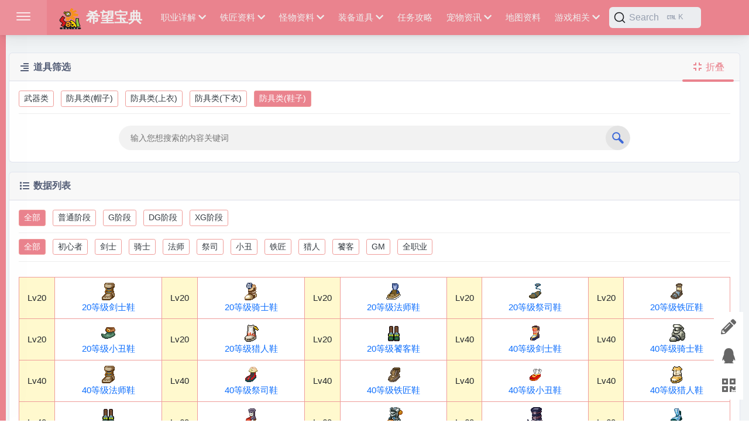

--- FILE ---
content_type: text/html; charset=utf-8
request_url: https://www.2usealol.com/item_list.php?n_typea=101&zblx=3&pid=9
body_size: 12789
content:
<!doctype html>
<html lang="en">
<head>
    <meta charset="utf-8">
    <meta http-equiv="X-UA-Compatible" content="IE=edge">
    <meta http-equiv="Content-Language" content="en">
    <meta http-equiv="Content-Type" content="text/html; charset=utf-8"/>
    <title>物品大全-希望宝典-2u希望ol资料站</title>
    <meta name="viewport" content="width=device-width, initial-scale=1, maximum-scale=1, user-scalable=no, shrink-to-fit=no" />
    <meta name="keywords" content="希望ol资料站,希望数据库,希望宝典,希望online" />
    <meta name="description" content="资料和数据库最新最全的希望online综合攻略资料站">
    <meta name="msapplication-tap-highlight" content="no">
<link href="/ui_baodianv2/bootstrap5/css/bootstrap.css" rel="stylesheet">
<link href="/ui_baodianv2/fontawesome-free-5.15.4-web/css/all.css" rel="stylesheet">
<link href="/ui_baodianv2/css/main_2023.css?v=2024101901" rel="stylesheet">
<link href="/ui_baodianv2/css/kuozhan.css?v=2024101901" rel="stylesheet">
<script src="/ui_baodianv2/js/jquery-2.1.4.min.js"></script>
<script src="/ui_baodianv2/js/vue.global.js"></script>
<script src="/ui_baodianv2/js/axios.min.js"></script>
<script async src="https://pagead2.googlesyndication.com/pagead/js/adsbygoogle.js?client=ca-pub-5947871039877433"
     crossorigin="anonymous"></script>
</head>
<body>
    <div class="app-container app-theme-white body-tabs-shadow fixed-sidebar fixed-header closed-sidebar">
        <div class="theme-loader">
<div class="ball-scale">
<div class='contain'>
<div class="ring">
<div class="frame"></div>
</div>
<div class="ring">
<div class="frame"></div>
</div>
<div class="ring">
<div class="frame"></div>
</div>
<div class="ring">
<div class="frame"></div>
</div>
<div class="ring">
<div class="frame"></div>
</div>
<div class="ring">
<div class="frame"></div>
</div>
<div class="ring">
<div class="frame"></div>
</div>
<div class="ring">
<div class="frame"></div>
</div>
<div class="ring">
<div class="frame"></div>
</div>
<div class="ring">
<div class="frame"></div>
</div>
</div>
</div>
</div>
<div class="app-header header-shadow bg-dark header-text-light">
<div class="app-header__logo z-3"> 
<div class="header__pane ml-auto">
<div>
<button type="button" class="hamburger close-sidebar-btn hamburger--elastic" data-class="closed-sidebar">
<span class="hamburger-box">
<span class="hamburger-inner"></span>
</span>
</button>
</div>
</div>
</div>
<div class="app-header__mobile-menu">
<div>
<button type="button" class="hamburger hamburger--elastic mobile-toggle-nav">
<span class="hamburger-box">
<span class="hamburger-inner"></span>
</span>
</button>
</div>
</div>
<div class="app-header__menu z-3">
<span>
                    <button type="button" data-bs-toggle="modal" data-bs-target="#search-model" class="btn-sm mr-2 btn-icon btn-icon-only btn-pill btn btn-primary ">
                        <i class="fas fa-search btn-icon-wrapper"> </i>
                    </button>
                </span>
<span class="ml-1">
<a href="/user/uinfo.php" class="btn-sm btn-icon btn-icon-only btn-pill btn btn-primary"><i class="fas fa-user btn-icon-wrapper"> </i></a>
</span>	
</div>    
<div class="baodian_logo z-3"><a href="/"><img src="/ui_baodianv2/image/logo_lit.png" class="logo_icon"> 希望宝典</a></div>
<div class="baodian_nav z-3"> 
<ul class="yyui_menu1">
<li><a href="">职业详解<i class=" ml-1 fa fa-chevron-down"  aria-hidden="true" ></i></a>
<ul class="one">
<li><a href="/news_info.php?id=3&pid=1">职业介绍</a></li>
<li><a href="/skill.php?job=0&pid=2">职业技能</a></li>
<!-- <li><a href="/skillcal.php?job=0&pid=3">技能模拟</a></li> -->
</ul>	
</li>
<li><a href="">铁匠资料<i class=" ml-1 fa fa-chevron-down"  aria-hidden="true" ></i></a>
<ul class="one">
<li><a href="/collection_list.php?stone_typea=1&pid=1">采集相关</a></li>
<li><a href="/craft_list.php?item_type=1&n_typeb=100&pid=2">料理相关</a></li>
<li><a href="/craft_list.php?item_type=27&n_typea=201&pid=3">制作相关</a></li>
<li><a href="/craft_list.php?item_type=27&n_typea=300&pid=4">锻造相关</a></li>
<li><a href="/craft_list.php?item_type=27&n_typea=400&pid=5">合成相关</a></li>
<li><a href="/tools/Gtools/g.php">G化模拟</a></li>
</ul>	
</li>
<li><a href="">怪物资料<i class=" ml-1 fa fa-chevron-down"  aria-hidden="true" ></i></a>
<ul class="one">
<li><a href="/news_info.php?id=5&pid=1">怪物资讯</a></li>
<li><a href="/monster_list.php?dj=10001&pid=2">普通怪物</a></li>
<li><a href="/monster_list.php?monster_typea=110&pid=3">副本怪物</a></li>
<li><a href="/monster_list.php?monster_typea=120&pid=4">飞越广场</a></li>
<li><a href="/monster_list.php?monster_typea=130&pid=5">任务怪物</a></li>
<li><a href="/monster_list.php?monster_typea=140&pid=6">其他怪物</a></li>	
</ul>	
</li>
<li><a href="">装备道具<i class=" ml-1 fa fa-chevron-down"  aria-hidden="true" ></i></a>
<ul class="one">
<li><a href="/item_list.php?n_typea=0&item_type=6&zyxz=129&pid=1">武器类</a></li>		  
<!-- <li><a href="/item_list.php?n_typea=0&item_type=29&zyxz=640&pid=2">武器类(二转)</a></li>	 -->
<li><a href="/set_list.php?set_typea=1&pid=3">防具类</a></li>
<!-- <li><a href="/item_list.php?n_typea=0&item_type=18&pid=4">防具类(部位)</a></li>	 -->
<li><a href="/item_list.php?n_typea=0&item_type=21&zblx=0&pid=5">首饰类</a></li>	
<!-- <li><a href="/item_list.php?n_typea=0&zblx=8&pid=6">饰品类</a></li>	 -->
<li><a href="/set_list.php?set_typea=20&pid=7">时装类</a></li>										  
<li><a href="/item_list.php?n_typea=100&zblx=4&pid=11" >其他装备</a>	
<!-- <ul class="two">
<li><a href="/item_list.php?n_typea=100&zblx=4&pid=8">欧森系列</a></li>		
<li><a href="/item_list.php?n_typea=101&zblx=4&pid=9">古代英雄</a></li>											
<li><a href="/item_list.php?n_typea=105&zblx=4&pid=10">拉迪克斯</a></li>											
<li><a href="/item_list.php?n_typea=102&pid=11">其他装备</a></li>	
</ul> -->
</li>		
<li><a href="/object_list.php?item_type=1004&prices=1&pid=2" >道具资料</a>			
<!-- <ul class="two">
<li><a href="/object_list.php?item_type=1004&prices=1&pid=1">普通道具</a></li>
<li><a href="/object_list.php?item_type=1&sclx=0&scsz=0&pid=2">其他道具</a></li>
<li><a href="/object_list.php?item_type=23&pid=3">宝石道具</a></li>
<li><a href="/object_list.php?item_type=1007&pid=4">箱子相关</a></li>
</ul> -->
</li>								
</ul>	
</li>
<li><a href="/quest_info.php">任务攻略</a></li>
<li><a href="">宠物资讯<i class=" ml-1 fa fa-chevron-down"  aria-hidden="true" ></i></a>
<ul class="one">
<li><a href="/tools/petmap/?id=128&pid=1">宠物资料</a></li>
<li><a href="/news_info.php?id=7&pid=4">战宠资讯</a></li>	
<li><a href="/skillcal_zhanchong.php?job=1&pid=6">战宠技能</a></li>	
<li><a href="/pet_list.php?item_type=50&zyxz=1&pid=7">战宠装备</a></li>	
</ul>	
</li>
<li><a href="/tools/map/">地图资料</a></li>

<li><a href="">游戏相关<i class=" ml-1 fa fa-chevron-down"  aria-hidden="true" ></i></a>
<ul class="one">
<li><a href="/zhuanti.php" >游戏资料</a>	
<!-- <ul class="two">
<li><a href="/news_info.php?id=50&pid=1">游戏系统</a></li>							
<li><a href="/news_info.php?id=57&pid=2">常用功能</a></li>									
<li><a href="/news_info.php?id=77&pid=3">副本资讯</a></li>								
<li><a href="/news_info.php?id=81&pid=4">游戏知识</a></li>								
<li><a href="/news_info.php?id=86&pid=5">常用资料</a></li>								
</ul> -->
</li>								
<li><a href="/npc_list.php?monster_typeb=1&pid=1" >NPC查询</a>	
<!-- <ul class="two">
<li><a href="/npc_list.php?monster_typeb=1&pid=1">分类</a></li>	
<li><a href="/npc_list.php?monster_typeb=11&pid=2">出售</a></li>	
<li><a href="/npc_list.php?monster_typeb=20&pid=3">兑换</a></li>	
</ul> -->
</li>	
</ul>	
</li>
</ul>

</div>

<div class="position-absolute container-fluid d-none d-lg-block">
				<div class="search-top-c-box container-xl d-flex justify-content-end ">
				<div data-bs-toggle="modal" data-bs-target="#search-model"  class="bd-search"
				id="docsearch" data-bd-docs-version="5.3"><button type="button" class="DocSearch DocSearch-Button z-3"
					aria-label="Search"><span class="DocSearch-Button-Container"><svg width="20" height="20"
							class="DocSearch-Search-Icon" viewBox="0 0 20 20">
							<path
								d="M14.386 14.386l4.0877 4.0877-4.0877-4.0877c-2.9418 2.9419-7.7115 2.9419-10.6533 0-2.9419-2.9418-2.9419-7.7115 0-10.6533 2.9418-2.9419 7.7115-2.9419 10.6533 0 2.9419 2.9418 2.9419 7.7115 0 10.6533z"
								stroke="currentColor" fill="none" fill-rule="evenodd" stroke-linecap="round"
								stroke-linejoin="round"></path>
						</svg><span class="DocSearch-Button-Placeholder">Search</span></span><span
						class="DocSearch-Button-Keys"><kbd class="DocSearch-Button-Key"><svg width="15" height="15"
								class="DocSearch-Control-Key-Icon">
								<path
									d="M4.505 4.496h2M5.505 5.496v5M8.216 4.496l.055 5.993M10 7.5c.333.333.5.667.5 1v2M12.326 4.5v5.996M8.384 4.496c1.674 0 2.116 0 2.116 1.5s-.442 1.5-2.116 1.5M3.205 9.303c-.09.448-.277 1.21-1.241 1.203C1 10.5.5 9.513.5 8V7c0-1.57.5-2.5 1.464-2.494.964.006 1.134.598 1.24 1.342M12.553 10.5h1.953"
									stroke-width="1.2" stroke="currentColor" fill="none" stroke-linecap="square"></path>
							</svg></kbd><kbd class="DocSearch-Button-Key">K</kbd></span></button>
			</div>
			</div>
</div>

<div class="app-header__content">


<div class="app-header-right">
                    <div class="header-btn-lg pr-0">
                        <div class="widget-content p-0">
                            <div class="widget-content-wrapper" id="user-topbox">
								
								
                				
                                <div class="widget-content-left" v-if="is_login==1">
                                    <div class="btn-group">
                                        <a data-toggle="dropdown" aria-haspopup="true" aria-expanded="false" class="p-0 btn">
                                            <img width="42" class="rounded-circle user_face" src="/e/data/images/nouserpic.gif" alt="">
                                           
                                        </a>
                                        <div tabindex="-1" role="menu" aria-hidden="true" class="dropdown-menu dropdown-menu-right top-user-btn">
											<a href="/user/uinfo.php" tabindex="0" class="dropdown-item"></a>
                							<a href="/user/uinfo.php" tabindex="0" class="dropdown-item">会员中心</a>
                                            
                                            <a onclick="yzlogout();" tabindex="0" class="dropdown-item">退出</a>
                                            
                                        </div>
                                    </div>
                                </div>
                				
                                
                                
                				<div class="widget-content-left  ml-3 header-user-info" v-if="is_login==0">
                				
                				    <div class="dropdown d-inline-block">
                				        
                				    	<a onclick="ajaxlogin();" class="lng_selectbutton" ><i class="fas fa-user"></i></a>
                				          
                				    </div>
                				</div>
                				
								
								<div class="widget-content-left ">
								
									<div class="dropdown d-inline-block">
									    
										<span class="lng_selectbutton ml-2" data-toggle="dropdown" ><i class="fas fa-cog"></i></span>
									        <div tabindex="-1" role="menu" aria-hidden="true" class="dropdown-menu system-set" x-placement="bottom-start" style="position: absolute; will-change: transform; top: 0px; left: 0px; transform: translate3d(0px, 33px, 0px);">
									                <div class="pt-2 pb-2 pl-3 pr-3">
									        		<div class="mt-1 mb-1">版本</div>	
									        		<div class="">
									        			<button type="button" @click.vative="set_v_local(1,1)" tabindex="0" class="btn btn-sm btn-outline-info" v-bind:class='{active:1==v_local}'>台服</button>
									        			<button type="button" @click.vative="set_v_local(2,1)" tabindex="0" class="btn btn-sm btn-outline-info ml-2" v-bind:class='{active:2==v_local}'>美服</button>
									        			<button type="button" @click.vative="set_v_local(3,1)" tabindex="0" class="btn btn-sm btn-outline-info ml-2" v-bind:class='{active:3==v_local}'>锐我服</button>
									        		</div>	
									        		<div class="mt-3 mb-1">语言</div>
									        		<div class="">
									        			<button type="button" onclick="javascript:StranBody('zh');" @click.vative="set_v_lng(1)" tabindex="0" class="btn btn-sm btn-outline-info" v-bind:class='{active:1==v_lng}'>简体</button>
									        			<button type="button" onclick="javascript:StranBody('tw');" @click.vative="set_v_lng(2)" tabindex="0" class="btn btn-sm btn-outline-info ml-2" v-bind:class='{active:2==v_lng}'>繁體</button>
									        		</div>
									        		<!-- <button type="button" onclick="javascript:StranBody('zh');" tabindex="0" class="dropdown-item">简体</button>
									                <button type="button" onclick="javascript:StranBody('tw');" tabindex="0" class="dropdown-item">繁體</button> -->
									                </div>                               
									        </div>
									</div>
																			
								</div>
                				
                            </div>
                        </div>
                    </div>        
                </div>

</div>
</div>  


<!-- search box -->

<div id="top-header-search">
	<div class="modal fade  " id="search-model" tabindex="1" aria-labelledby="exampleModalLabel" aria-hidden="true">
		<div class="modal-dialog modal-dialog-centered modal-dialog-scrollable  ">
			<div class="modal-content bg-700 border-0" style="min-height:300px;">

				<div class="modal-body  p-0">

					<div class="">
						<div class="">
							<header class="DocSearch-SearchBar m-0 p-0">
								<form class="DocSearch-Form" action="/search/" method="get"><label class="DocSearch-MagnifierLabel"
										for="docsearch-input" id="docsearch-label"><svg width="20" height="20"
											class="DocSearch-Search-Icon" viewBox="0 0 20 20">
											<path
												d="M14.386 14.386l4.0877 4.0877-4.0877-4.0877c-2.9418 2.9419-7.7115 2.9419-10.6533 0-2.9419-2.9418-2.9419-7.7115 0-10.6533 2.9418-2.9419 7.7115-2.9419 10.6533 0 2.9419 2.9418 2.9419 7.7115 0 10.6533z"
												stroke="currentColor" fill="none" fill-rule="evenodd"
												stroke-linecap="round" stroke-linejoin="round"></path>
										</svg></label>
									<div class="DocSearch-LoadingIndicator"><svg viewBox="0 0 38 38"
											stroke="currentColor" stroke-opacity=".5">
											<g fill="none" fill-rule="evenodd">
												<g transform="translate(1 1)" stroke-width="2">
													<circle stroke-opacity=".3" cx="18" cy="18" r="18"></circle>
													<path d="M36 18c0-9.94-8.06-18-18-18">
														<animateTransform attributeName="transform" type="rotate"
															from="0 18 18" to="360 18 18" dur="1s"
															repeatCount="indefinite"></animateTransform>
													</path>
												</g>
											</g>
										</svg></div><input v-model="search_words" name="query" class="DocSearch-Input text-light text-dark"
										aria-autocomplete="both" aria-labelledby="docsearch-label" id="docsearch-input"
										autocomplete="off" autocorrect="off" autocapitalize="none" enterkeyhint="search"
										spellcheck="false" autofocus="true" placeholder="输入关键词" maxlength="64"
										type="search"><button type="reset" @click="words_clear()"
										title="Clear the query" class="DocSearch-Reset"
										v-bind:class="search_words.length>0?'':'d-none'"
										aria-label="Clear the query"><svg width="20" height="20" viewBox="0 0 20 20">
											<path
												d="M10 10l5.09-5.09L10 10l5.09 5.09L10 10zm0 0L4.91 4.91 10 10l-5.09 5.09L10 10z"
												stroke="currentColor" fill="none" fill-rule="evenodd"
												stroke-linecap="round" stroke-linejoin="round"></path>
										</svg></button>
								</form>
								<!-- <button class="DocSearch-Cancel" type="reset" aria-label="Cancel">Cancel</button> -->
							</header>
						</div>

						<div class="position-relative z-10 d-flex justify-between pl-3">
							<div class="d-flex font-15 flex-wrap flex-lg-nowrap">
								<div @click="change_search_type(0)" v-bind:class="typeid==0?'active':'opacity-50'"
									class="border-searchtab  cursor-pointer  d-flex h-10 align-items-center gap-2 px-2 transition">
									<!----><span class="text-sm font-light text-nowrap">所有</span>
									<div class="dcc h-5 min-w-[1.25rem] rounded-5 bg-500 px-1 text-xs">{{datas_count}}
									</div>
								</div>

								<div @click="change_search_type(1)" v-bind:class="typeid==1?'active':'opacity-50'"
									class="border-searchtab  cursor-pointer  d-flex h-10 align-items-center gap-2 px-2 transition">
									<i class="fab fa-sketch"></i><span
										class="text-sm font-light text-nowrap">道具</span>
									<div class="dcc h-5 min-w-[1.25rem] rounded-5 bg-500 px-1 text-xs">
										{{datas_count_type.item}}</div>
								</div>
								<div @click="change_search_type(2)" v-bind:class="typeid==2?'active':'opacity-50'"
									class="border-searchtab  cursor-pointer   d-flex h-10 align-items-center gap-2 px-2 transition">
									<i class="fas fa-tshirt"></i><span
										class="text-sm font-light text-nowrap">套装</span>
									<div class="dcc h-5 min-w-[1.25rem] rounded-5 bg-500 px-1 text-xs">
										{{datas_count_type.set}}</div>
								</div>
								<div @click="change_search_type(4)" v-bind:class="typeid==4?'active':'opacity-50'"
									class="border-searchtab  cursor-pointer   d-flex h-10 align-items-center gap-2 px-2 transition">
									<i class="fas fa-dragon"></i><span
										class="text-sm font-light text-nowrap">怪物</span>
									<div class="dcc h-5 min-w-[1.25rem] rounded-5 bg-500 px-1 text-xs">
										{{datas_count_type.npc}}</div>
								</div>
								<div @click="change_search_type(101)" v-bind:class="typeid==101?'active':'opacity-50'"
									class="border-searchtab  cursor-pointer  d-flex h-10 align-items-center gap-2 px-2 transition">
									<svg data-v-9d2fac81="" xmlns="http://www.w3.org/2000/svg"
										xmlns:xlink="http://www.w3.org/1999/xlink" aria-hidden="true" role="img"
										class="icon" width="1em" height="1em" viewBox="0 0 576 512">
										<path fill="currentColor"
											d="M0 80v48c0 17.7 14.3 32 32 32h64V80c0-26.5-21.5-48-48-48S0 53.5 0 80m112-48c10 13.4 16 30 16 48v304c0 35.3 28.7 64 64 64s64-28.7 64-64v-5.3c0-32.4 26.3-58.7 58.7-58.7H480V128c0-53-43-96-96-96zm352 448c61.9 0 112-50.1 112-112c0-8.8-7.2-16-16-16H314.7c-14.7 0-26.7 11.9-26.7 26.7v5.3c0 53-43 96-96 96h176z">
										</path>
									</svg><span class="text-sm font-light text-nowrap">资料</span>
									<div class="dcc h-5 min-w-[1.25rem] rounded-5 bg-500 px-1 text-xs">
										{{datas_count_type.zhuanti}}</div>
								</div>

								<div @click="change_search_type(6)" v-bind:class="typeid==6?'active':'opacity-50'"
									class="border-searchtab  cursor-pointer   d-flex h-10 align-items-center gap-2 px-2 transition">
									<i class="fas fa-hammer"></i><span
										class="text-sm font-light text-nowrap">采集</span>
									<div class="dcc h-5 min-w-[1.25rem] rounded-5 bg-500 px-1 text-xs">
										{{datas_count_type.caiji}}</div>
								</div>
								
								<div @click="change_search_type(99)" v-bind:class="typeid==99?'active':'opacity-50'"
									class="border-searchtab  cursor-pointer  d-flex h-10 align-items-center gap-2 px-2 transition">
									<i class="fas fa-layer-group"></i><span
										class="text-sm font-light text-nowrap">其他</span>
									<div class="dcc h-5 min-w-[1.25rem] rounded-5 bg-500 px-1 text-xs">
										{{datas_count_type.other}}</div>
								</div>
							</div>
						</div>
						<hr class="-mt-[2px]">

						<div class="mt-1">
							<div class="h-[500px] overflow-y-auto"><!---->
							    <div v-if="state.code==-1">
									<div class="pl-3 pr-3 pt-2 pb-2">{{state.msg}}</div>
								</div>
								<div v-if="state.code==1">
									<p class="mt-2 px-3 text-sm text-200 none">分类</p>
									<div class="d-flex flex-column divide-y divide-600">
										<template v-for="(info,index) in search_datas">
											<a :href="info.typeid!=2?((!info.link.includes('http') && info.typeid!=101 && info.typeid!=102)?`/${info.link}?${info.midkey}=${info.mid}`:`${info.link}`):`/${info.link}?${info.midkey}=${info.mid}&sid=${info.subid}`" :data-qtype="info.typeid" :data-itemid="info.mid" :data-subid="info.subid"
												class=" bg-700 hover:bg-600  group d-flex w-full align-items-center justify-between gap-3 transition" :class="(info.typeid!=88 && info.typeid!=2  && info.typeid!=101 && info.typeid!=3 && info.typeid!=102 && info.typeid!=103 && info.typeid!=104 && info.typeid!=105  && info.typeid!=6)?'tipread_item':''"
												id="" target="_blank">
												<div 
													class="d-flex flex-fill cursor-pointer align-items-center gap-3 px-3 py-1 transition">
													<div 
														:class="`h-9 w-9 rounded-3 bg-600 item-grade-border-${info.grade} `">
														<img :src="`${info.icon}`" loading="lazy" lazy="lazy"
															:class="`h-full w-full p-[2px]  rounded-3 item-border-${info.grade} ${(info.typeid!=4 && info.typeid!=101 && info.typeid!=102 && info.typeid!=103 && info.typeid!=104 && info.typeid!=105 && info.typeid!=5 && info.typeid!=6)?'':''}`">
													</div>
													<p :class="`underline item-grade-${info.grade} pinzhi_${info.grade}`">{{info.name}} <span v-if="info.name_us" class="font-12 text-body-secondary ml-2">{{info.name_us?info.name_us:""}}</span></p>
												</div>
												<div class="d-flex align-items-center gap-2">
													<div class="mx-2 rounded bg-500 px-2 py-1 text-xs text-nowrap">{{info.typename}}
													</div>
													<div
														class="dcc h-10 w-10 opacity-0 transition group-hover:opacity-75">
														<svg data-v-9d2fac81="" xmlns="http://www.w3.org/2000/svg"
															xmlns:xlink="http://www.w3.org/1999/xlink"
															aria-hidden="true" role="img" class="icon" width="1em"
															height="1em" viewBox="0 0 512 512">
															<path fill="currentColor"
																d="M320 0c-17.7 0-32 14.3-32 32s14.3 32 32 32h82.7L201.4 265.4c-12.5 12.5-12.5 32.8 0 45.3s32.8 12.5 45.3 0L448 109.3V192c0 17.7 14.3 32 32 32s32-14.3 32-32V32c0-17.7-14.3-32-32-32zM80 32C35.8 32 0 67.8 0 112v320c0 44.2 35.8 80 80 80h320c44.2 0 80-35.8 80-80V320c0-17.7-14.3-32-32-32s-32 14.3-32 32v112c0 8.8-7.2 16-16 16H80c-8.8 0-16-7.2-16-16V112c0-8.8 7.2-16 16-16h112c17.7 0 32-14.3 32-32s-14.3-32-32-32z">
															</path>
														</svg>
													</div>
												</div>
											</a>
										</template>
									</div><!---->
									<div v-if="canShowMore==1"
										class="mt-1 mb-3 d-flex align-items-center justify-content-center">
										<div class="mx-3 h-[2px] grow bg-600"></div><button @click="fetchMoreData"
											class="font-16 border-0 text-danger rounded-3 bg-600/0 p-1  font-semibold opacity-50 transition hover:opacity-100">Show
											More</button>
										<div class="mx-3 h-[2px] grow bg-600"></div>
									</div>
								</div><!----><!----><!---->
							</div>
						</div>


					</div>

					<div class="search-btn-box">
						<span class="search-btn-close text-light" data-bs-dismiss="modal" aria-label="Close"><i class="fas fa-times"></i> 关闭</span>
						<span onclick="searchAndRedirect()" class="search-btn-close mr-1 text-light" ><i class="fas fa-external-link-alt"></i> 全屏</span>
					</div>

				</div>


			</div>



		</div>
	</div>
	<template>
		<div @keydown.ctrl.h="dosearch">
			<!-- 其他内容 -->
		</div>
	</template>
</div>

<!-- search box end -->		
<script src="/tools/js/topheader.js?v=2024101901"></script>		
	  
		<div class="app-main">
                <div class="app-sidebar sidebar-shadow bg-dark sidebar-text-light">
<div class="app-header__logo">

<div class="header__pane ml-auto">
<div>
<button type="button" class="hamburger close-sidebar-btn hamburger--elastic" data-class="closed-sidebar">
<span class="hamburger-box">
<span class="hamburger-inner"></span>
</span>
</button>
</div>
</div>
</div>
<div class="app-header__mobile-menu">
<div>
<button type="button" class="hamburger hamburger--elastic mobile-toggle-nav">
<span class="hamburger-box">
<span class="hamburger-inner"></span>
</span>
</button>
</div>
</div>
<div class="app-header__menu">
<span>
<button type="button" class="btn-icon btn-icon-only btn btn-primary btn-sm mobile-toggle-header-nav">
<span class="btn-icon-wrapper">
<i class="fa fa-ellipsis-v fa-w-6"></i>
</span>
</button>
</span>
</div>    
<div class="scrollbar-sidebar">
<div class="app-sidebar__inner">
<ul class="vertical-nav-menu">
<li class="app-sidebar__heading">技术支持 小册子2.0</li>
<li>
<div class="mm-active overh"  style="width: 232px; overflow: hidden; white-space: nowrap;" >
<a href="/" class="pull-left sider_lhl" ><i class="metismenu-icon fa fa-journal-whills"></i> 首页</a>
<span class="pull-right sider_lhr" ><a href="javascript:StranBody('zh');" class="mb-2 mr-2 badge badge-primary sider_lhr_i">简</a> <a href="javascript:StranBody('tw');" class="mb-2 mr-2 badge badge-danger sider_lhr_i">繁</a></span>
</div>
</li>
<li class="app-sidebar__heading">丿2u丶希望资料站</li>

<li>
<a href="#">
<i class="metismenu-icon fa fa-yin-yang"></i>职业详解
<i class="metismenu-state-icon fas fa-chevron-down caret-left f10"></i>
</a>
<ul>
<li>
<a href="/news_info.php?id=3&pid=1">
<i class="metismenu-icon"></i>职业介绍
</a>
</li>
<li>
<a href="/skill.php?job=0&pid=2">
<i class="metismenu-icon"></i>职业技能
</a>
</li>

</ul>
</li>

<li>
<a href="#">
<i class="metismenu-icon fas fa-anchor"></i>铁匠资料
<i class="metismenu-state-icon fas fa-chevron-down caret-left f10"></i>
</a>
<ul>
<li>
<a href="/collection_list.php?stone_typea=1&pid=1">
<i class="metismenu-icon"></i>采集相关
</a>
</li>
<li>
<a href="/craft_list.php?item_type=1&n_typeb=100&pid=2">
<i class="metismenu-icon"></i>料理相关
</a>
</li>
<li>
<a href="/craft_list.php?item_type=27&n_typea=201&pid=3">
<i class="metismenu-icon"></i>制作相关
</a>
</li>
<li>
<a href="/craft_list.php?item_type=27&n_typea=300&pid=4">
<i class="metismenu-icon"></i>锻造相关
</a>
</li>
<li>
<a href="/craft_list.php?item_type=27&n_typea=400&pid=5">
<i class="metismenu-icon"></i>合成相关
</a>
</li>
<li>
<a href="/tools/Gtools/g.php">
<i class="metismenu-icon"></i>G化模拟
</a>
</li>
</ul>
</li>

<li>
<a href="#">
<i class="metismenu-icon fas fa-cat"></i>怪物资料
<i class="metismenu-state-icon fas fa-chevron-down caret-left f10"></i>
</a>
<ul>
<li>
<a href="/news_info.php?id=5&pid=1">
<i class="metismenu-icon"></i>怪物资讯
</a>
</li>
<li>
<a href="/monster_list.php?dj=10001&pid=2">
<i class="metismenu-icon"></i>普通怪物
</a>
</li>
<li>
<a href="/monster_list.php?monster_typea=110&pid=3">
<i class="metismenu-icon"></i>副本怪物
</a>
</li>
<li>
<a href="/monster_list.php?monster_typea=120&pid=4">
<i class="metismenu-icon"></i>飞越广场
</a>
</li>
<li>
<a href="/monster_list.php?monster_typea=130&pid=5">
<i class="metismenu-icon"></i>任务怪物
</a>
</li>
<li>
<a href="/monster_list.php?monster_typea=140&pid=6">
<i class="metismenu-icon"></i>其他怪物
</a>
</li>
</ul>
</li>

<li>
<a href="#">
<i class="metismenu-icon fa fa-khanda"></i> 装备道具
<i class="metismenu-state-icon fas fa-chevron-down caret-left f10"></i>
</a>
<ul>
<li>
<a href="/item_list.php?n_typea=0&item_type=6&zyxz=129&pid=1">
<i class="metismenu-icon"></i>武器类
</a>
</li>
<li>
<a href="/set_list.php?set_typea=1&pid=3">
<i class="metismenu-icon"></i>防具类
</a>
</li>
<li>
<a href="/item_list.php?n_typea=0&item_type=21&zblx=0&pid=5">
<i class="metismenu-icon"></i>首饰类
</a>
</li>
<li>
<a href="/set_list.php?set_typea=20&pid=7">
<i class="metismenu-icon"></i>时装类
</a>
</li>
<li>
<a href="/item_list.php?n_typea=100&zblx=4&pid=11">
<i class="metismenu-icon"></i>其他装备
</a>
</li>
<li>
<a href="/object_list.php?item_type=1004&prices=1&pid=2">
<i class="metismenu-icon"></i>道具资料
</a>
</li>
</ul>
</li>

<li>
<a href="/quest_info.php">
<i class="metismenu-icon fas fa-clipboard-list"></i>任务攻略
</a>
</li>

<li>
<a href="#">
<i class="metismenu-icon fas fa-dog"></i>宠物资讯
<i class="metismenu-state-icon fas fa-chevron-down caret-left f10"></i>
</a>
<ul>
<li>
<a href="/tools/petmap/?id=128&pid=1">
<i class="metismenu-icon"></i>宠物资料
</a>
</li>
<li>
<a href="/news_info.php?id=7&pid=4">
<i class="metismenu-icon"></i>战宠资讯
</a>
</li>
<li>
<a href="/skillcal_zhanchong.php?job=1&pid=6">
<i class="metismenu-icon"></i>战宠技能
</a>
</li>
<li>
<a href="/pet_list.php?item_type=50&zyxz=1&pid=7">
<i class="metismenu-icon"></i>战宠装备
</a>
</li>
</ul>
</li>

<li>
<a href="/tools/map/">
<i class="metismenu-icon fas fa-map"></i>地图资料
<i class="metismenu-state-icon fas fa-chevron-down caret-left f10"></i>
</a>
</li>

<li>
<a href="#">
<i class="metismenu-icon fas fa-atlas"></i>游戏相关
<i class="metismenu-state-icon fas fa-chevron-down caret-left f10"></i>
</a>
<ul>
<li>
<a href="/zhuanti.php">
<i class="metismenu-icon"></i>游戏资料
</a>
</li>
</ul>
</li>

<li>
<a href="#">
<i class="metismenu-icon fas fa-address-card"></i>NPC查询
<i class="metismenu-state-icon fas fa-chevron-down caret-left f10"></i>
</a>
<ul>
<li>
<a href="/npc_list.php?monster_typeb=1&pid=1">
<i class="metismenu-icon"></i>分类
</a>
</li>
<li>
<a href="/npc_list.php?monster_typeb=11&pid=1">
<i class="metismenu-icon"></i>出售
</a>
</li>
<li>
<a href="/npc_list.php?monster_typeb=20&pid=1">
<i class="metismenu-icon"></i>兑换
</a>
</li>
</ul>
</li>

</ul>
</div>
</div>
</div>    
	
				<div class="app-main__outer">
                    <div class="app-main__inner">
                        


<div class="main-card mb-3 card select_boxp">
<div class="card-header-tab card-header-tab-animation card-header">
<div class="card-header-title zhedie_h"><i class="fa fa-fw" aria-hidden="true" title="Copy to use align-right"></i>  <span class="pl5">道具筛选</span></div>
<ul class="nav"><li class="nav-item"><a href="javascript:void(0);" class="active nav-link zhedie_bt"><i class="fa fa-fw" aria-hidden="true" title="Copy to use compress"></i> 折叠</a></li></ul>
</div>
<div class="card-body zhedian_box " >










<div class="selectm_li">	
<!-- <a href="" class="mb-2 mr-2 btn btn-info btn-sm btn-outline-dark">古代英雄:</a> -->
<a href="/item_list.php?n_typea=101&zblx=4&pid=9" class="mb-2 mr-2 btn-transition btn btn-sm btn-outline-dark">武器类</a>
<a href="/item_list.php?n_typea=101&zblx=0&pid=9" class="mb-2 mr-2 btn-transition btn btn-sm btn-outline-dark">防具类(帽子)</a>
<a href="/item_list.php?n_typea=101&zblx=1&pid=9" class="mb-2 mr-2 btn-transition btn btn-sm btn-outline-dark">防具类(上衣)</a>
<a href="/item_list.php?n_typea=101&zblx=2&pid=9" class="mb-2 mr-2 btn-transition btn btn-sm btn-outline-dark">防具类(下衣)</a>
<a href="/item_list.php?n_typea=101&zblx=3&pid=9" class="mb-2 mr-2 btn-transition btn btn-sm btn-info">防具类(鞋子)</a>
</div>



</div>

<div class="select_searchbox">
<div class="search-wrapper active">
<div class="input-holder">
<form class="navbar-search navbar-form table-cell hidden-xs" action="/search/search.php" id="huiji-search-form" role="search">
<input name="words" type="text" class="search-input" placeholder="输入您想搜索的内容关键词" value="">
<button class="search-icon"><span></span></button>
</form>
</div>
</div>
</div>

</div>
							   
<div class="">
                                <div class="main-card mb-3 card">
									<div class="card-header-tab card-header-tab-animation card-header">
									    <div class="card-header-title zhedie_h"><i class="fa fa-fw" aria-hidden="true" title="Copy to use list"></i>  <span class="pl5">数据列表</span></div>
									    
									</div>
									
									                                    <div class="card-body zhedian_box" style="padding-bottom: 0px;"  >
                                     
									                                       <div class="selectm_li" style="margin-bottom: 0px;">	
									   <a href="/item_list.php?n_typea=101&item_type=0&zyxz=0&zblx=3&jnbsid=0&kzid=&ghpd=0&pid=9" class="mb-2 mr-2 btn-transition btn btn-sm btn-info">全部</a>
                                       <a href="/item_list.php?n_typea=101&item_type=0&zyxz=0&zblx=3&jnbsid=0&kzid=&ghpd=1&pid=9" class="mb-2 mr-2 btn-transition btn btn-sm btn-outline-dark">普通阶段</a>
                                       <a href="/item_list.php?n_typea=101&item_type=0&zyxz=0&zblx=3&jnbsid=0&kzid=&ghpd=101&pid=9" class="mb-2 mr-2 btn-transition btn btn-sm btn-outline-dark">G阶段</a>
                                       <a href="/item_list.php?n_typea=101&item_type=0&zyxz=0&zblx=3&jnbsid=0&kzid=&ghpd=201&pid=9" class="mb-2 mr-2 btn-transition btn btn-sm btn-outline-dark">DG阶段</a>
                                       <a href="/item_list.php?n_typea=101&item_type=0&zyxz=0&zblx=3&jnbsid=0&kzid=&ghpd=301&pid=9" class="mb-2 mr-2 btn-transition btn btn-sm btn-outline-dark">XG阶段</a>
                                       </div>
                                    									
									
									
									
									
									                                       <div class="selectm_li" style="margin-bottom: 0px;">	
									   <a href="/item_list.php?n_typea=101&item_type=0&zyxz=0&zblx=3&jnbsid=0&kzid=&ghpd=0&zyxz=0&pid=9" class="mb-2 mr-2 btn-transition btn btn-sm btn-info">全部</a>
                                       <a href="/item_list.php?n_typea=101&item_type=0&zyxz=0&zblx=3&jnbsid=0&kzid=&ghpd=0&zyxz=2001&pid=9" class="mb-2 mr-2 btn-transition btn btn-sm btn-outline-dark">初心者</a>
                                       <a href="/item_list.php?n_typea=101&item_type=0&zyxz=0&zblx=3&jnbsid=0&kzid=&ghpd=0&zyxz=2002&pid=9" class="mb-2 mr-2 btn-transition btn btn-sm btn-outline-dark">剑士</a>
                                       <a href="/item_list.php?n_typea=101&item_type=0&zyxz=0&zblx=3&jnbsid=0&kzid=&ghpd=0&zyxz=2003&pid=9" class="mb-2 mr-2 btn-transition btn btn-sm btn-outline-dark">骑士</a>
									   <a href="/item_list.php?n_typea=101&item_type=0&zyxz=0&zblx=3&jnbsid=0&kzid=&ghpd=0&zyxz=2004&pid=9" class="mb-2 mr-2 btn-transition btn btn-sm btn-outline-dark">法师</a>
									   <a href="/item_list.php?n_typea=101&item_type=0&zyxz=0&zblx=3&jnbsid=0&kzid=&ghpd=0&zyxz=2005&pid=9" class="mb-2 mr-2 btn-transition btn btn-sm btn-outline-dark">祭司</a>
									   <a href="/item_list.php?n_typea=101&item_type=0&zyxz=0&zblx=3&jnbsid=0&kzid=&ghpd=0&zyxz=2006&pid=9" class="mb-2 mr-2 btn-transition btn btn-sm btn-outline-dark">小丑</a>
									   <a href="/item_list.php?n_typea=101&item_type=0&zyxz=0&zblx=3&jnbsid=0&kzid=&ghpd=0&zyxz=2007&pid=9" class="mb-2 mr-2 btn-transition btn btn-sm btn-outline-dark">铁匠</a>
									   <a href="/item_list.php?n_typea=101&item_type=0&zyxz=0&zblx=3&jnbsid=0&kzid=&ghpd=0&zyxz=2008&pid=9" class="mb-2 mr-2 btn-transition btn btn-sm btn-outline-dark">猎人</a>
									   <a href="/item_list.php?n_typea=101&item_type=0&zyxz=0&zblx=3&jnbsid=0&kzid=&ghpd=0&zyxz=2009&pid=9" class="mb-2 mr-2 btn-transition btn btn-sm btn-outline-dark">饕客</a>
									   <a href="/item_list.php?n_typea=101&item_type=0&zyxz=0&zblx=3&jnbsid=0&kzid=&ghpd=0&zyxz=128&pid=9" class="mb-2 mr-2 btn-transition btn btn-sm btn-outline-dark">GM</a>
									   <a href="/item_list.php?n_typea=101&item_type=0&zyxz=0&zblx=3&jnbsid=0&kzid=&ghpd=0&zyxz=18874879&pid=9" class="mb-2 mr-2 btn-transition btn btn-sm btn-outline-dark">全职业</a>
                                       </div>
                                    									
									
																																	

 
                                    </div>
									

																			
                             									
                                    <div class="card-body">
                                        <div class="table-responsive">
                                            <table class="mb-0 table table-bordered">
                                    			
                                    			<tbody>
                                    			<tr>
                                    				                                    				<td style="width:5%" class="td-huang text-center">Lv20</td>
                                    				<td style="width:15%"  class="text-center"><a target="_blank" class="tipread_item" data-itemid='20319' data-qtype="1" href="/item_info.php?id=20319"><span style="width: 32px; height: 32px; display:inline-block; " draggable="true"><img src="/dbsource/icon/20319.png"></span><br><span>20等级剑士鞋</span></a></td>
                                    				                                    				                                    				<td style="width:5%" class="td-huang text-center">Lv20</td>
                                    				<td style="width:15%"  class="text-center"><a target="_blank" class="tipread_item" data-itemid='20354' data-qtype="1" href="/item_info.php?id=20354"><span style="width: 32px; height: 32px; display:inline-block; " draggable="true"><img src="/dbsource/icon/20354.png"></span><br><span>20等级骑士鞋</span></a></td>
                                    				                                    				                                    				<td style="width:5%" class="td-huang text-center">Lv20</td>
                                    				<td style="width:15%"  class="text-center"><a target="_blank" class="tipread_item" data-itemid='20389' data-qtype="1" href="/item_info.php?id=20389"><span style="width: 32px; height: 32px; display:inline-block; " draggable="true"><img src="/dbsource/icon/20389.png"></span><br><span>20等级法师鞋</span></a></td>
                                    				                                    				                                    				<td style="width:5%" class="td-huang text-center">Lv20</td>
                                    				<td style="width:15%"  class="text-center"><a target="_blank" class="tipread_item" data-itemid='20424' data-qtype="1" href="/item_info.php?id=20424"><span style="width: 32px; height: 32px; display:inline-block; " draggable="true"><img src="/dbsource/icon/20424.png"></span><br><span>20等级祭司鞋</span></a></td>
                                    				                                    				                                    				<td style="width:5%" class="td-huang text-center">Lv20</td>
                                    				<td style="width:15%"  class="text-center"><a target="_blank" class="tipread_item" data-itemid='20459' data-qtype="1" href="/item_info.php?id=20459"><span style="width: 32px; height: 32px; display:inline-block; " draggable="true"><img src="/dbsource/icon/20459.png"></span><br><span>20等级铁匠鞋</span></a></td>
                                    				</tr><tr>                                    				                                    				<td style="width:5%" class="td-huang text-center">Lv20</td>
                                    				<td style="width:15%"  class="text-center"><a target="_blank" class="tipread_item" data-itemid='20494' data-qtype="1" href="/item_info.php?id=20494"><span style="width: 32px; height: 32px; display:inline-block; " draggable="true"><img src="/dbsource/icon/20494.png"></span><br><span>20等级小丑鞋</span></a></td>
                                    				                                    				                                    				<td style="width:5%" class="td-huang text-center">Lv20</td>
                                    				<td style="width:15%"  class="text-center"><a target="_blank" class="tipread_item" data-itemid='20529' data-qtype="1" href="/item_info.php?id=20529"><span style="width: 32px; height: 32px; display:inline-block; " draggable="true"><img src="/dbsource/icon/20529.png"></span><br><span>20等级猎人鞋</span></a></td>
                                    				                                    				                                    				<td style="width:5%" class="td-huang text-center">Lv20</td>
                                    				<td style="width:15%"  class="text-center"><a target="_blank" class="tipread_item" data-itemid='20564' data-qtype="1" href="/item_info.php?id=20564"><span style="width: 32px; height: 32px; display:inline-block; " draggable="true"><img src="/dbsource/icon/20564.png"></span><br><span>20等级饕客鞋</span></a></td>
                                    				                                    				                                    				<td style="width:5%" class="td-huang text-center">Lv40</td>
                                    				<td style="width:15%"  class="text-center"><a target="_blank" class="tipread_item" data-itemid='20320' data-qtype="1" href="/item_info.php?id=20320"><span style="width: 32px; height: 32px; display:inline-block; " draggable="true"><img src="/dbsource/icon/20320.png"></span><br><span>40等级剑士鞋</span></a></td>
                                    				                                    				                                    				<td style="width:5%" class="td-huang text-center">Lv40</td>
                                    				<td style="width:15%"  class="text-center"><a target="_blank" class="tipread_item" data-itemid='20355' data-qtype="1" href="/item_info.php?id=20355"><span style="width: 32px; height: 32px; display:inline-block; " draggable="true"><img src="/dbsource/icon/20355.png"></span><br><span>40等级骑士鞋</span></a></td>
                                    				</tr><tr>                                    				                                    				<td style="width:5%" class="td-huang text-center">Lv40</td>
                                    				<td style="width:15%"  class="text-center"><a target="_blank" class="tipread_item" data-itemid='20390' data-qtype="1" href="/item_info.php?id=20390"><span style="width: 32px; height: 32px; display:inline-block; " draggable="true"><img src="/dbsource/icon/20390.png"></span><br><span>40等级法师鞋</span></a></td>
                                    				                                    				                                    				<td style="width:5%" class="td-huang text-center">Lv40</td>
                                    				<td style="width:15%"  class="text-center"><a target="_blank" class="tipread_item" data-itemid='20425' data-qtype="1" href="/item_info.php?id=20425"><span style="width: 32px; height: 32px; display:inline-block; " draggable="true"><img src="/dbsource/icon/20425.png"></span><br><span>40等级祭司鞋</span></a></td>
                                    				                                    				                                    				<td style="width:5%" class="td-huang text-center">Lv40</td>
                                    				<td style="width:15%"  class="text-center"><a target="_blank" class="tipread_item" data-itemid='20460' data-qtype="1" href="/item_info.php?id=20460"><span style="width: 32px; height: 32px; display:inline-block; " draggable="true"><img src="/dbsource/icon/20460.png"></span><br><span>40等级铁匠鞋</span></a></td>
                                    				                                    				                                    				<td style="width:5%" class="td-huang text-center">Lv40</td>
                                    				<td style="width:15%"  class="text-center"><a target="_blank" class="tipread_item" data-itemid='20495' data-qtype="1" href="/item_info.php?id=20495"><span style="width: 32px; height: 32px; display:inline-block; " draggable="true"><img src="/dbsource/icon/20495.png"></span><br><span>40等级小丑鞋</span></a></td>
                                    				                                    				                                    				<td style="width:5%" class="td-huang text-center">Lv40</td>
                                    				<td style="width:15%"  class="text-center"><a target="_blank" class="tipread_item" data-itemid='20530' data-qtype="1" href="/item_info.php?id=20530"><span style="width: 32px; height: 32px; display:inline-block; " draggable="true"><img src="/dbsource/icon/20530.png"></span><br><span>40等级猎人鞋</span></a></td>
                                    				</tr><tr>                                    				                                    				<td style="width:5%" class="td-huang text-center">Lv40</td>
                                    				<td style="width:15%"  class="text-center"><a target="_blank" class="tipread_item" data-itemid='20565' data-qtype="1" href="/item_info.php?id=20565"><span style="width: 32px; height: 32px; display:inline-block; " draggable="true"><img src="/dbsource/icon/20565.png"></span><br><span>40等级饕客鞋</span></a></td>
                                    				                                    				                                    				<td style="width:5%" class="td-huang text-center">Lv60</td>
                                    				<td style="width:15%"  class="text-center"><a target="_blank" class="tipread_item" data-itemid='20321' data-qtype="1" href="/item_info.php?id=20321"><span style="width: 32px; height: 32px; display:inline-block; " draggable="true"><img src="/dbsource/icon/20321.png"></span><br><span>60等级剑士鞋</span></a></td>
                                    				                                    				                                    				<td style="width:5%" class="td-huang text-center">Lv60</td>
                                    				<td style="width:15%"  class="text-center"><a target="_blank" class="tipread_item" data-itemid='20356' data-qtype="1" href="/item_info.php?id=20356"><span style="width: 32px; height: 32px; display:inline-block; " draggable="true"><img src="/dbsource/icon/20356.png"></span><br><span>60等级骑士鞋</span></a></td>
                                    				                                    				                                    				<td style="width:5%" class="td-huang text-center">Lv60</td>
                                    				<td style="width:15%"  class="text-center"><a target="_blank" class="tipread_item" data-itemid='20391' data-qtype="1" href="/item_info.php?id=20391"><span style="width: 32px; height: 32px; display:inline-block; " draggable="true"><img src="/dbsource/icon/20391.png"></span><br><span>60等级法师鞋</span></a></td>
                                    				                                    				                                    				<td style="width:5%" class="td-huang text-center">Lv60</td>
                                    				<td style="width:15%"  class="text-center"><a target="_blank" class="tipread_item" data-itemid='20426' data-qtype="1" href="/item_info.php?id=20426"><span style="width: 32px; height: 32px; display:inline-block; " draggable="true"><img src="/dbsource/icon/20426.png"></span><br><span>60等级祭司鞋</span></a></td>
                                    				</tr><tr>                                    				                                    				<td style="width:5%" class="td-huang text-center">Lv60</td>
                                    				<td style="width:15%"  class="text-center"><a target="_blank" class="tipread_item" data-itemid='20461' data-qtype="1" href="/item_info.php?id=20461"><span style="width: 32px; height: 32px; display:inline-block; " draggable="true"><img src="/dbsource/icon/20461.png"></span><br><span>60等级铁匠鞋</span></a></td>
                                    				                                    				                                    				<td style="width:5%" class="td-huang text-center">Lv60</td>
                                    				<td style="width:15%"  class="text-center"><a target="_blank" class="tipread_item" data-itemid='20496' data-qtype="1" href="/item_info.php?id=20496"><span style="width: 32px; height: 32px; display:inline-block; " draggable="true"><img src="/dbsource/icon/20496.png"></span><br><span>60等级小丑鞋</span></a></td>
                                    				                                    				                                    				<td style="width:5%" class="td-huang text-center">Lv60</td>
                                    				<td style="width:15%"  class="text-center"><a target="_blank" class="tipread_item" data-itemid='20531' data-qtype="1" href="/item_info.php?id=20531"><span style="width: 32px; height: 32px; display:inline-block; " draggable="true"><img src="/dbsource/icon/20531.png"></span><br><span>60等级猎人鞋</span></a></td>
                                    				                                    				                                    				<td style="width:5%" class="td-huang text-center">Lv60</td>
                                    				<td style="width:15%"  class="text-center"><a target="_blank" class="tipread_item" data-itemid='20566' data-qtype="1" href="/item_info.php?id=20566"><span style="width: 32px; height: 32px; display:inline-block; " draggable="true"><img src="/dbsource/icon/20566.png"></span><br><span>60等级饕客鞋</span></a></td>
                                    				                                    				                                    				<td style="width:5%" class="td-huang text-center">Lv80</td>
                                    				<td style="width:15%"  class="text-center"><a target="_blank" class="tipread_item" data-itemid='20322' data-qtype="1" href="/item_info.php?id=20322"><span style="width: 32px; height: 32px; display:inline-block; " draggable="true"><img src="/dbsource/icon/20322.png"></span><br><span>80等级剑士鞋</span></a></td>
                                    				</tr><tr>                                    				                                    				<td style="width:5%" class="td-huang text-center">Lv80</td>
                                    				<td style="width:15%"  class="text-center"><a target="_blank" class="tipread_item" data-itemid='20357' data-qtype="1" href="/item_info.php?id=20357"><span style="width: 32px; height: 32px; display:inline-block; " draggable="true"><img src="/dbsource/icon/20357.png"></span><br><span>80等级骑士鞋</span></a></td>
                                    				                                    				                                    				<td style="width:5%" class="td-huang text-center">Lv80</td>
                                    				<td style="width:15%"  class="text-center"><a target="_blank" class="tipread_item" data-itemid='20392' data-qtype="1" href="/item_info.php?id=20392"><span style="width: 32px; height: 32px; display:inline-block; " draggable="true"><img src="/dbsource/icon/20392.png"></span><br><span>80等级法师鞋</span></a></td>
                                    				                                    				                                    				<td style="width:5%" class="td-huang text-center">Lv80</td>
                                    				<td style="width:15%"  class="text-center"><a target="_blank" class="tipread_item" data-itemid='20427' data-qtype="1" href="/item_info.php?id=20427"><span style="width: 32px; height: 32px; display:inline-block; " draggable="true"><img src="/dbsource/icon/20427.png"></span><br><span>80等级祭司鞋</span></a></td>
                                    				                                    				                                    				<td style="width:5%" class="td-huang text-center">Lv80</td>
                                    				<td style="width:15%"  class="text-center"><a target="_blank" class="tipread_item" data-itemid='20462' data-qtype="1" href="/item_info.php?id=20462"><span style="width: 32px; height: 32px; display:inline-block; " draggable="true"><img src="/dbsource/icon/20462.png"></span><br><span>80等级铁匠鞋</span></a></td>
                                    				                                    				                                    				<td style="width:5%" class="td-huang text-center">Lv80</td>
                                    				<td style="width:15%"  class="text-center"><a target="_blank" class="tipread_item" data-itemid='20497' data-qtype="1" href="/item_info.php?id=20497"><span style="width: 32px; height: 32px; display:inline-block; " draggable="true"><img src="/dbsource/icon/20497.png"></span><br><span>80等级小丑鞋</span></a></td>
                                    				</tr><tr>                                    				                                    				<td style="width:5%" class="td-huang text-center">Lv80</td>
                                    				<td style="width:15%"  class="text-center"><a target="_blank" class="tipread_item" data-itemid='20532' data-qtype="1" href="/item_info.php?id=20532"><span style="width: 32px; height: 32px; display:inline-block; " draggable="true"><img src="/dbsource/icon/20532.png"></span><br><span>80等级猎人鞋</span></a></td>
                                    				                                    				                                    				<td style="width:5%" class="td-huang text-center">Lv80</td>
                                    				<td style="width:15%"  class="text-center"><a target="_blank" class="tipread_item" data-itemid='20567' data-qtype="1" href="/item_info.php?id=20567"><span style="width: 32px; height: 32px; display:inline-block; " draggable="true"><img src="/dbsource/icon/20567.png"></span><br><span>80等级饕客鞋</span></a></td>
                                    				                                    				                                    				<td style="width:5%" class="td-huang text-center">Lv100</td>
                                    				<td style="width:15%"  class="text-center"><a target="_blank" class="tipread_item" data-itemid='20323' data-qtype="1" href="/item_info.php?id=20323"><span style="width: 32px; height: 32px; display:inline-block; " draggable="true"><img src="/dbsource/icon/20323.png"></span><br><span>100等级剑士鞋</span></a></td>
                                    				                                    				                                    				<td style="width:5%" class="td-huang text-center">Lv100</td>
                                    				<td style="width:15%"  class="text-center"><a target="_blank" class="tipread_item" data-itemid='20358' data-qtype="1" href="/item_info.php?id=20358"><span style="width: 32px; height: 32px; display:inline-block; " draggable="true"><img src="/dbsource/icon/20358.png"></span><br><span>100等级骑士鞋</span></a></td>
                                    				                                    				                                    				<td style="width:5%" class="td-huang text-center">Lv100</td>
                                    				<td style="width:15%"  class="text-center"><a target="_blank" class="tipread_item" data-itemid='20393' data-qtype="1" href="/item_info.php?id=20393"><span style="width: 32px; height: 32px; display:inline-block; " draggable="true"><img src="/dbsource/icon/20393.png"></span><br><span>100等级法师鞋</span></a></td>
                                    				</tr><tr>                                    				                                    				<td style="width:5%" class="td-huang text-center">Lv100</td>
                                    				<td style="width:15%"  class="text-center"><a target="_blank" class="tipread_item" data-itemid='20428' data-qtype="1" href="/item_info.php?id=20428"><span style="width: 32px; height: 32px; display:inline-block; " draggable="true"><img src="/dbsource/icon/20428.png"></span><br><span>100等级祭司鞋</span></a></td>
                                    				                                    				                                    				<td style="width:5%" class="td-huang text-center">Lv100</td>
                                    				<td style="width:15%"  class="text-center"><a target="_blank" class="tipread_item" data-itemid='20463' data-qtype="1" href="/item_info.php?id=20463"><span style="width: 32px; height: 32px; display:inline-block; " draggable="true"><img src="/dbsource/icon/20463.png"></span><br><span>100等级铁匠鞋</span></a></td>
                                    				                                    				                                    				<td style="width:5%" class="td-huang text-center">Lv100</td>
                                    				<td style="width:15%"  class="text-center"><a target="_blank" class="tipread_item" data-itemid='20498' data-qtype="1" href="/item_info.php?id=20498"><span style="width: 32px; height: 32px; display:inline-block; " draggable="true"><img src="/dbsource/icon/20498.png"></span><br><span>100等级小丑鞋</span></a></td>
                                    				                                    				                                    				<td style="width:5%" class="td-huang text-center">Lv100</td>
                                    				<td style="width:15%"  class="text-center"><a target="_blank" class="tipread_item" data-itemid='20533' data-qtype="1" href="/item_info.php?id=20533"><span style="width: 32px; height: 32px; display:inline-block; " draggable="true"><img src="/dbsource/icon/20533.png"></span><br><span>100等级猎人鞋</span></a></td>
                                    				                                    				                                    				<td style="width:5%" class="td-huang text-center">Lv100</td>
                                    				<td style="width:15%"  class="text-center"><a target="_blank" class="tipread_item" data-itemid='20568' data-qtype="1" href="/item_info.php?id=20568"><span style="width: 32px; height: 32px; display:inline-block; " draggable="true"><img src="/dbsource/icon/20568.png"></span><br><span>100等级饕客鞋</span></a></td>
                                    				</tr><tr>                                    				                                    				<td style="width:5%" class="td-huang text-center">Lv120</td>
                                    				<td style="width:15%"  class="text-center"><a target="_blank" class="tipread_item" data-itemid='20324' data-qtype="1" href="/item_info.php?id=20324"><span style="width: 32px; height: 32px; display:inline-block; " draggable="true"><img src="/dbsource/icon/20324.png"></span><br><span>120等级剑士鞋</span></a></td>
                                    				                                    				                                    				<td style="width:5%" class="td-huang text-center">Lv120</td>
                                    				<td style="width:15%"  class="text-center"><a target="_blank" class="tipread_item" data-itemid='20359' data-qtype="1" href="/item_info.php?id=20359"><span style="width: 32px; height: 32px; display:inline-block; " draggable="true"><img src="/dbsource/icon/20359.png"></span><br><span>120等级骑士鞋</span></a></td>
                                    				                                    				                                    				<td style="width:5%" class="td-huang text-center">Lv120</td>
                                    				<td style="width:15%"  class="text-center"><a target="_blank" class="tipread_item" data-itemid='20394' data-qtype="1" href="/item_info.php?id=20394"><span style="width: 32px; height: 32px; display:inline-block; " draggable="true"><img src="/dbsource/icon/20394.png"></span><br><span>120等级法师鞋</span></a></td>
                                    				                                    				                                    				<td style="width:5%" class="td-huang text-center">Lv120</td>
                                    				<td style="width:15%"  class="text-center"><a target="_blank" class="tipread_item" data-itemid='20429' data-qtype="1" href="/item_info.php?id=20429"><span style="width: 32px; height: 32px; display:inline-block; " draggable="true"><img src="/dbsource/icon/20429.png"></span><br><span>120等级祭司鞋</span></a></td>
                                    				                                    				                                    				<td style="width:5%" class="td-huang text-center">Lv120</td>
                                    				<td style="width:15%"  class="text-center"><a target="_blank" class="tipread_item" data-itemid='20464' data-qtype="1" href="/item_info.php?id=20464"><span style="width: 32px; height: 32px; display:inline-block; " draggable="true"><img src="/dbsource/icon/20464.png"></span><br><span>120等级铁匠鞋</span></a></td>
                                    				</tr><tr>                                    				                                    				<td style="width:5%" class="td-huang text-center">Lv120</td>
                                    				<td style="width:15%"  class="text-center"><a target="_blank" class="tipread_item" data-itemid='20499' data-qtype="1" href="/item_info.php?id=20499"><span style="width: 32px; height: 32px; display:inline-block; " draggable="true"><img src="/dbsource/icon/20499.png"></span><br><span>120等级小丑鞋</span></a></td>
                                    				                                    				                                    				<td style="width:5%" class="td-huang text-center">Lv120</td>
                                    				<td style="width:15%"  class="text-center"><a target="_blank" class="tipread_item" data-itemid='20534' data-qtype="1" href="/item_info.php?id=20534"><span style="width: 32px; height: 32px; display:inline-block; " draggable="true"><img src="/dbsource/icon/20534.png"></span><br><span>120等级猎人鞋</span></a></td>
                                    				                                    				                                    				<td style="width:5%" class="td-huang text-center">Lv120</td>
                                    				<td style="width:15%"  class="text-center"><a target="_blank" class="tipread_item" data-itemid='20569' data-qtype="1" href="/item_info.php?id=20569"><span style="width: 32px; height: 32px; display:inline-block; " draggable="true"><img src="/dbsource/icon/20569.png"></span><br><span>120等级饕客鞋</span></a></td>
                                    				                                    				                                    				<td style="width:5%" class="td-huang text-center">Lv140</td>
                                    				<td style="width:15%"  class="text-center"><a target="_blank" class="tipread_item" data-itemid='20325' data-qtype="1" href="/item_info.php?id=20325"><span style="width: 32px; height: 32px; display:inline-block; " draggable="true"><img src="/dbsource/icon/20325.png"></span><br><span>140等级剑士鞋</span></a></td>
                                    				                                    				                                    				<td style="width:5%" class="td-huang text-center">Lv140</td>
                                    				<td style="width:15%"  class="text-center"><a target="_blank" class="tipread_item" data-itemid='20360' data-qtype="1" href="/item_info.php?id=20360"><span style="width: 32px; height: 32px; display:inline-block; " draggable="true"><img src="/dbsource/icon/20360.png"></span><br><span>140等级骑士鞋</span></a></td>
                                    				</tr><tr>                                    				                                    				<td style="width:5%" class="td-huang text-center">Lv140</td>
                                    				<td style="width:15%"  class="text-center"><a target="_blank" class="tipread_item" data-itemid='20395' data-qtype="1" href="/item_info.php?id=20395"><span style="width: 32px; height: 32px; display:inline-block; " draggable="true"><img src="/dbsource/icon/20395.png"></span><br><span>140等级法师鞋</span></a></td>
                                    				                                    				                                    				<td style="width:5%" class="td-huang text-center">Lv140</td>
                                    				<td style="width:15%"  class="text-center"><a target="_blank" class="tipread_item" data-itemid='20430' data-qtype="1" href="/item_info.php?id=20430"><span style="width: 32px; height: 32px; display:inline-block; " draggable="true"><img src="/dbsource/icon/20430.png"></span><br><span>140等级祭司鞋</span></a></td>
                                    				                                    				                                    				<td style="width:5%" class="td-huang text-center">Lv140</td>
                                    				<td style="width:15%"  class="text-center"><a target="_blank" class="tipread_item" data-itemid='20465' data-qtype="1" href="/item_info.php?id=20465"><span style="width: 32px; height: 32px; display:inline-block; " draggable="true"><img src="/dbsource/icon/20465.png"></span><br><span>140等级铁匠鞋</span></a></td>
                                    				                                    				                                    				<td style="width:5%" class="td-huang text-center">Lv140</td>
                                    				<td style="width:15%"  class="text-center"><a target="_blank" class="tipread_item" data-itemid='20500' data-qtype="1" href="/item_info.php?id=20500"><span style="width: 32px; height: 32px; display:inline-block; " draggable="true"><img src="/dbsource/icon/20500.png"></span><br><span>140等级小丑鞋</span></a></td>
                                    				                                    				                                    				<td style="width:5%" class="td-huang text-center">Lv140</td>
                                    				<td style="width:15%"  class="text-center"><a target="_blank" class="tipread_item" data-itemid='20535' data-qtype="1" href="/item_info.php?id=20535"><span style="width: 32px; height: 32px; display:inline-block; " draggable="true"><img src="/dbsource/icon/20535.png"></span><br><span>140等级猎人鞋</span></a></td>
                                    				</tr><tr>                                    				                                    				<td style="width:5%" class="td-huang text-center">Lv140</td>
                                    				<td style="width:15%"  class="text-center"><a target="_blank" class="tipread_item" data-itemid='20570' data-qtype="1" href="/item_info.php?id=20570"><span style="width: 32px; height: 32px; display:inline-block; " draggable="true"><img src="/dbsource/icon/20570.png"></span><br><span>140等级饕客鞋</span></a></td>
                                    				                                    				                                    			</tr>
                                    			
                                    			</tbody>
                                            
                                            </table>
                                        </div>
                                    </div>
									<div class="pagebox mt10 pl20">
									<div class="dataTables_paginate paging_simple_numbers" id="datatable_paginate">
									<ul class="pagination">
																		</ul></div>
									</div>
									
                                </div>
</div>

					</div>
 

<div style="width: 100px;">
	<div class="leftNav-item">
			<ul>
			    <li data-toggle="modal" onclick="window.location.href = '/fankui.php'" >
					<i class="fas fa-pencil-alt" aria-hidden="true" title="反馈" ></i>
				</li>
				<li data-toggle="modal" data-target=".bd-example-modal-sm-qq">
					<i class="fab fa-qq" aria-hidden="true" title="QQ群" ></i>
				</li>
				<li data-toggle="modal" data-target=".bd-example-modal-sm-mobile">
					<i class="fa fa-qrcode" aria-hidden="true" title="手机版二维码"></i>
				</li>
				<li title="返回顶部" class="for-top">
					<i class="fa fa-angle-up" aria-hidden="true" title="返回顶部"></i>
				</li>
			</ul>
	</div>
	
<!-- 	<div class="left_xad none">
 	  <div class="left_xad_img" id="left_xad_img">
		  <div class="mulu_tit"><i class="fa fa-fw" aria-hidden="true" title="Copy to use align-left"></i> 热门推荐 <div class="fr pr-2" style="cursor: pointer;" onclick="$('#left_xad_img').hide()"><i class="fas fa-times"></i></div></div>
		  <div class="left_xad_img_img"><a href="#" target="_blank"><img src="/ad/yonghenglianqu.gif?v=20230510"></a></div>
	  </div>
	</div> -->
	
	<!-- google-ad -->

	<style>
		/* 左侧悬浮广告 */
		.left_xad { width: 1px; margin:0 auto; position:fixed; bottom:100px; height:400px;  }
		.left_xad_img { width: 200px; height:400px; background-color:#FFF; position: relative; left:-220px;  }
		.left_xad_img .mulu_tit { font-size: 16px;line-height: 30px; font-weight: 400;  }
		.left_xad_img_img img { width: 200px; height:400px; }
		@media (max-width:767px){
			.left_xad { display: none; }
		}
		/* google-2 */
		.left_xad-g { width: 1px; margin:0 auto; position:fixed; bottom:100px; height:330px;  }
		.left_xad_img-g { width: 300px; height:330px; background-color:#FFF; position: relative; left:-320px;  }
		.left_xad_img-g .mulu_tit { font-size: 16px;line-height: 30px; font-weight: 400; }
		.left_xad_img_img-g { width: 300px; height:300px; }
		.left_xad_img_img-g img { width: 300px; height:300px; }
		@media (max-width:767px){
			.left_xad-g { display: none; }
		}
	</style>	
</div>
	

	
					</div>   
        </div>



<div class="app-wrapper-footer">
    <div class="app-footer">
        <div class="app-footer__inner">
            <p>
             如果你喜欢,请记住我们的网址:<a href="https://www.2usealol.com/">https://www.2usealol.com/</a> 谢谢分享! <span class="">©2012-2026</span><br>
			 网站所涉及的公司名称、商标、产品等均为其各自所有者的资产，仅供识别。<br>
			 网站内使用的游戏图片、动画、音频、文本原文，仅用于更好地表现游戏资料，其版权属于PLAYWITH有限公司及其关联公司。
             </p>
        </div>
    </div>
</div>
</div>
<script type="text/javascript" src="/ui_baodianv2/js/main.js"></script>
<script type="text/javascript" src="/ui_baodianv2/js/v3.common.js"></script>
<script src="/ui_baodianv2/bootstrap5/js/bootstrap.bundle.min.js"></script>
<script type="text/javascript" src="/ui_baodianv2/js/baodian_v2.js?v=2024062802"></script>


	<div class="modal fade bd-example-modal-sm-qq qq_tip" tabindex="-1" role="dialog" aria-labelledby="mySmallModalLabel" aria-hidden="true">
	    <div class="modal-dialog modal-sm">
	        <div class="modal-content">
	            <div class="modal-header">
	                <h5 class="modal-title" id="exampleModalLongTitle">资料站QQ群</h5>
	                <button type="button" class="close" data-dismiss="modal" aria-label="Close">
	                    <span aria-hidden="true">&times;</span>
	                </button>
	            </div>
	            <div class="modal-body text_c" >
	                <p>QQ群号：9344702</p>
					<p>您可以 <a href="https://jq.qq.com/?_wv=1027&k=z79bVP9e" target="_blank">点击入群</a>，或者扫码入群<br>期待您的加入 </p>
					<p><img class="home_qcode_pic" src="/ui_baodianv2/image/qqqun.png"> </p>
	            </div>
	        </div>
	    </div>
	</div>
	


	<div class="modal fade bd-example-modal-sm-mobile mobile_tip" tabindex="-1" role="dialog" aria-labelledby="mySmallModalLabel" aria-hidden="true">
	    <div class="modal-dialog modal-sm">
	        <div class="modal-content">
	            <div class="modal-header">
	                <h5 class="modal-title " id="exampleModalLongTitle">手机扫码浏览</h5>
	                <button type="button" class="close" data-dismiss="modal" aria-label="Close">
	                    <span aria-hidden="true">&times;</span>
	                </button>
	            </div>
	            <div class="modal-body text_c" >
	                <p>用手机浏览器扫码浏览，喜欢我们请添加收藏！</p>
	                <p><img class="home_qcode_pic" src="/ui_baodianv2/image/mobile_qcode.png"> </p>
	            </div>
	        </div>
	    </div>
	</div>	
	
<div id="loginbox"></div>
<script type="text/javascript" src="/skin/js/login.js?v=2023121605"></script>
<link rel="stylesheet" type="text/css" href="/skin/js/ajaxlogin.css?v=2023121605" />
<script> var _mtj = _mtj || []; (function () { var mtj = document.createElement("script"); mtj.src = "https://node94.aizhantj.com:21233/tjjs/?k=m3t3bhrn5cb"; var s = document.getElementsByTagName("script")[0]; s.parentNode.insertBefore(mtj, s); })(); </script>
	<script> var _mtj = _mtj || []; (function () { var mtj = document.createElement("script"); mtj.src = "https://node94.aizhantj.com:21233/tjjs/?k=qrx2potkmts"; var s = document.getElementsByTagName("script")[0]; s.parentNode.insertBefore(mtj, s); })(); </script>
	
</body>
</html>


--- FILE ---
content_type: text/html; charset=utf-8
request_url: https://www.2usealol.com/tools/api/user_info.php
body_size: 21
content:
{"is_login":0,"userid":null,"username":null,"v_local":"1","errow":0,"msg":"success"}

--- FILE ---
content_type: text/html; charset=utf-8
request_url: https://www.google.com/recaptcha/api2/aframe
body_size: 268
content:
<!DOCTYPE HTML><html><head><meta http-equiv="content-type" content="text/html; charset=UTF-8"></head><body><script nonce="C8N4YJH_9eRZcui9Z8Y99w">/** Anti-fraud and anti-abuse applications only. See google.com/recaptcha */ try{var clients={'sodar':'https://pagead2.googlesyndication.com/pagead/sodar?'};window.addEventListener("message",function(a){try{if(a.source===window.parent){var b=JSON.parse(a.data);var c=clients[b['id']];if(c){var d=document.createElement('img');d.src=c+b['params']+'&rc='+(localStorage.getItem("rc::a")?sessionStorage.getItem("rc::b"):"");window.document.body.appendChild(d);sessionStorage.setItem("rc::e",parseInt(sessionStorage.getItem("rc::e")||0)+1);localStorage.setItem("rc::h",'1769036882502');}}}catch(b){}});window.parent.postMessage("_grecaptcha_ready", "*");}catch(b){}</script></body></html>

--- FILE ---
content_type: text/css
request_url: https://www.2usealol.com/ui_baodianv2/css/main_2023.css?v=2024101901
body_size: 37019
content:
@import url("page.css");
@import url("button.css");
@import url("sweetalert.css");
body{font-family:"Microsoft YaHei","微软雅黑","Helvetica Neue",Helvetica,"PingFang SC","Hiragino Sans GB",Arial,sans-serif; font-size:0.95rem;}
.pull-left{float:left;}
.pull-right{float:right;}
.ml5{margin-left:5px;}
.ml10{margin-left:10px;}
.ml20{margin-left:20px;}
.ml30{margin-left:30px;}
.mt5{margin-top:5px;}
.mt10{margin-top:10px;}
.mt20{margin-top:20px;}
.mt30{margin-top:30px;}
.pl5{padding-left:5px;}
.pl10{padding-left:10px;}
.pl20{padding-left:20px;}
.pl30{padding-left:30px;}
.pt5{padding-top:5px;}
.pt10{padding-top:10px;}
.pt20{padding-top:20px;}
.pt30{padding-top:30px;}
.f10{font-size:1.0rem !important;}
p{margin:5px 0px;}
.overh{overflow:hidden;}
h4.gengxin_h4{font-size:1.0rem;font-weight:bold;}
/* 通用 */
.w-25{width:25% !important}
.w-50{width:50% !important}
.w-75{width:75% !important}
.w-100{width:100% !important}
.w-auto{width:auto !important}
.h-25{height:25% !important}
.h-50{height:50% !important}
.h-75{height:75% !important}
.h-100{height:100% !important}
.h-auto{height:auto !important}
.mw-100{max-width:100% !important}
.mh-100{max-height:100% !important}
.min-vw-100{min-width:100vw !important}
.min-vh-100{min-height:100vh !important}
.vw-100{width:100vw !important}
.vh-100{height:100vh !important}
.m-0{margin:0 !important}
.mt-0,.my-0{margin-top:0 !important}
.mr-0,.mx-0{margin-right:0 !important}
.mb-0,.my-0{margin-bottom:0 !important}
.ml-0,.mx-0{margin-left:0 !important}
.m-1{margin:.25rem !important}
.mt-1,.my-1{margin-top:.25rem !important}
.mr-1,.mx-1{margin-right:.25rem !important}
.mb-1,.my-1{margin-bottom:.25rem !important}
.ml-1,.mx-1{margin-left:.25rem !important}
.m-2{margin:.5rem !important}
.mt-2,.my-2{margin-top:.5rem !important}
.mr-2,.mx-2{margin-right:.5rem !important}
.mb-2,.my-2{margin-bottom:.5rem !important}
.ml-2,.mx-2{margin-left:.5rem !important}
.m-3{margin:1rem !important}
.mt-3,.my-3{margin-top:1rem !important}
.mr-3,.mx-3{margin-right:1rem !important}
.mb-3,.my-3{margin-bottom:1rem !important}
.ml-3,.mx-3{margin-left:1rem !important}
.m-4{margin:1.5rem !important}
.mt-4,.my-4{margin-top:1.5rem !important}
.mr-4,.mx-4{margin-right:1.5rem !important}
.mb-4,.my-4{margin-bottom:1.5rem !important}
.ml-4,.mx-4{margin-left:1.5rem !important}
.m-5{margin:3rem !important}
.mt-5,.my-5{margin-top:3rem !important}
.mr-5,.mx-5{margin-right:3rem !important}
.mb-5,.my-5{margin-bottom:3rem !important}
.ml-5,.mx-5{margin-left:3rem !important}
.p-0{padding:0 !important}
.pt-0,.py-0{padding-top:0 !important}
.pr-0,.px-0{padding-right:0 !important}
.pb-0,.py-0{padding-bottom:0 !important}
.pl-0,.px-0{padding-left:0 !important}
.p-1{padding:.25rem !important}
.pt-1,.py-1{padding-top:.25rem !important}
.pr-1,.px-1{padding-right:.25rem !important}
.pb-1,.py-1{padding-bottom:.25rem !important}
.pl-1,.px-1{padding-left:.25rem !important}
.p-2{padding:.5rem !important}
.pt-2,.py-2{padding-top:.5rem !important}
.pr-2,.px-2{padding-right:.5rem !important}
.pb-2,.py-2{padding-bottom:.5rem !important}
.pl-2,.px-2{padding-left:.5rem !important}
.p-3{padding:1rem !important}
.pt-3,.py-3{padding-top:1rem !important}
.pr-3,.px-3{padding-right:1rem !important}
.pb-3,.py-3{padding-bottom:1rem !important}
.pl-3,.px-3{padding-left:1rem !important}
.p-4{padding:1.5rem !important}
.pt-4,.py-4{padding-top:1.5rem !important}
.pr-4,.px-4{padding-right:1.5rem !important}
.pb-4,.py-4{padding-bottom:1.5rem !important}
.pl-4,.px-4{padding-left:1.5rem !important}
.p-5{padding:3rem !important}
.pt-5,.py-5{padding-top:3rem !important}
.pr-5,.px-5{padding-right:3rem !important}
.pb-5,.py-5{padding-bottom:3rem !important}
.pl-5,.px-5{padding-left:3rem !important}
.m-n1{margin:-.25rem !important}
.mt-n1,.my-n1{margin-top:-.25rem !important}
.mr-n1,.mx-n1{margin-right:-.25rem !important}
.mb-n1,.my-n1{margin-bottom:-.25rem !important}
.ml-n1,.mx-n1{margin-left:-.25rem !important}
.m-n2{margin:-.5rem !important}
.mt-n2,.my-n2{margin-top:-.5rem !important}
.mr-n2,.mx-n2{margin-right:-.5rem !important}
.mb-n2,.my-n2{margin-bottom:-.5rem !important}
.ml-n2,.mx-n2{margin-left:-.5rem !important}
.m-n3{margin:-1rem !important}
.mt-n3,.my-n3{margin-top:-1rem !important}
.mr-n3,.mx-n3{margin-right:-1rem !important}
.mb-n3,.my-n3{margin-bottom:-1rem !important}
.ml-n3,.mx-n3{margin-left:-1rem !important}
.m-n4{margin:-1.5rem !important}
.mt-n4,.my-n4{margin-top:-1.5rem !important}
.mr-n4,.mx-n4{margin-right:-1.5rem !important}
.mb-n4,.my-n4{margin-bottom:-1.5rem !important}
.ml-n4,.mx-n4{margin-left:-1.5rem !important}
.m-n5{margin:-3rem !important}
.mt-n5,.my-n5{margin-top:-3rem !important}
.mr-n5,.mx-n5{margin-right:-3rem !important}
.mb-n5,.my-n5{margin-bottom:-3rem !important}
.ml-n5,.mx-n5{margin-left:-3rem !important}
.m-auto{margin:auto !important}
.mt-auto,.my-auto{margin-top:auto !important}
.mr-auto,.mx-auto{margin-right:auto !important}
.mb-auto,.my-auto{margin-bottom:auto !important}
.ml-auto,.mx-auto{margin-left:auto !important}
@media (min-width:576px){.m-sm-0{margin:0 !important}
.mt-sm-0,.my-sm-0{margin-top:0 !important}
.mr-sm-0,.mx-sm-0{margin-right:0 !important}
.mb-sm-0,.my-sm-0{margin-bottom:0 !important}
.ml-sm-0,.mx-sm-0{margin-left:0 !important}
.m-sm-1{margin:.25rem !important}
.mt-sm-1,.my-sm-1{margin-top:.25rem !important}
.mr-sm-1,.mx-sm-1{margin-right:.25rem !important}
.mb-sm-1,.my-sm-1{margin-bottom:.25rem !important}
.ml-sm-1,.mx-sm-1{margin-left:.25rem !important}
.m-sm-2{margin:.5rem !important}
.mt-sm-2,.my-sm-2{margin-top:.5rem !important}
.mr-sm-2,.mx-sm-2{margin-right:.5rem !important}
.mb-sm-2,.my-sm-2{margin-bottom:.5rem !important}
.ml-sm-2,.mx-sm-2{margin-left:.5rem !important}
.m-sm-3{margin:1rem !important}
.mt-sm-3,.my-sm-3{margin-top:1rem !important}
.mr-sm-3,.mx-sm-3{margin-right:1rem !important}
.mb-sm-3,.my-sm-3{margin-bottom:1rem !important}
.ml-sm-3,.mx-sm-3{margin-left:1rem !important}
.m-sm-4{margin:1.5rem !important}
.mt-sm-4,.my-sm-4{margin-top:1.5rem !important}
.mr-sm-4,.mx-sm-4{margin-right:1.5rem !important}
.mb-sm-4,.my-sm-4{margin-bottom:1.5rem !important}
.ml-sm-4,.mx-sm-4{margin-left:1.5rem !important}
.m-sm-5{margin:3rem !important}
.mt-sm-5,.my-sm-5{margin-top:3rem !important}
.mr-sm-5,.mx-sm-5{margin-right:3rem !important}
.mb-sm-5,.my-sm-5{margin-bottom:3rem !important}
.ml-sm-5,.mx-sm-5{margin-left:3rem !important}
.p-sm-0{padding:0 !important}
.pt-sm-0,.py-sm-0{padding-top:0 !important}
.pr-sm-0,.px-sm-0{padding-right:0 !important}
.pb-sm-0,.py-sm-0{padding-bottom:0 !important}
.pl-sm-0,.px-sm-0{padding-left:0 !important}
.p-sm-1{padding:.25rem !important}
.pt-sm-1,.py-sm-1{padding-top:.25rem !important}
.pr-sm-1,.px-sm-1{padding-right:.25rem !important}
.pb-sm-1,.py-sm-1{padding-bottom:.25rem !important}
.pl-sm-1,.px-sm-1{padding-left:.25rem !important}
.p-sm-2{padding:.5rem !important}
.pt-sm-2,.py-sm-2{padding-top:.5rem !important}
.pr-sm-2,.px-sm-2{padding-right:.5rem !important}
.pb-sm-2,.py-sm-2{padding-bottom:.5rem !important}
.pl-sm-2,.px-sm-2{padding-left:.5rem !important}
.p-sm-3{padding:1rem !important}
.pt-sm-3,.py-sm-3{padding-top:1rem !important}
.pr-sm-3,.px-sm-3{padding-right:1rem !important}
.pb-sm-3,.py-sm-3{padding-bottom:1rem !important}
.pl-sm-3,.px-sm-3{padding-left:1rem !important}
.p-sm-4{padding:1.5rem !important}
.pt-sm-4,.py-sm-4{padding-top:1.5rem !important}
.pr-sm-4,.px-sm-4{padding-right:1.5rem !important}
.pb-sm-4,.py-sm-4{padding-bottom:1.5rem !important}
.pl-sm-4,.px-sm-4{padding-left:1.5rem !important}
.p-sm-5{padding:3rem !important}
.pt-sm-5,.py-sm-5{padding-top:3rem !important}
.pr-sm-5,.px-sm-5{padding-right:3rem !important}
.pb-sm-5,.py-sm-5{padding-bottom:3rem !important}
.pl-sm-5,.px-sm-5{padding-left:3rem !important}
.m-sm-n1{margin:-.25rem !important}
.mt-sm-n1,.my-sm-n1{margin-top:-.25rem !important}
.mr-sm-n1,.mx-sm-n1{margin-right:-.25rem !important}
.mb-sm-n1,.my-sm-n1{margin-bottom:-.25rem !important}
.ml-sm-n1,.mx-sm-n1{margin-left:-.25rem !important}
.m-sm-n2{margin:-.5rem !important}
.mt-sm-n2,.my-sm-n2{margin-top:-.5rem !important}
.mr-sm-n2,.mx-sm-n2{margin-right:-.5rem !important}
.mb-sm-n2,.my-sm-n2{margin-bottom:-.5rem !important}
.ml-sm-n2,.mx-sm-n2{margin-left:-.5rem !important}
.m-sm-n3{margin:-1rem !important}
.mt-sm-n3,.my-sm-n3{margin-top:-1rem !important}
.mr-sm-n3,.mx-sm-n3{margin-right:-1rem !important}
.mb-sm-n3,.my-sm-n3{margin-bottom:-1rem !important}
.ml-sm-n3,.mx-sm-n3{margin-left:-1rem !important}
.m-sm-n4{margin:-1.5rem !important}
.mt-sm-n4,.my-sm-n4{margin-top:-1.5rem !important}
.mr-sm-n4,.mx-sm-n4{margin-right:-1.5rem !important}
.mb-sm-n4,.my-sm-n4{margin-bottom:-1.5rem !important}
.ml-sm-n4,.mx-sm-n4{margin-left:-1.5rem !important}
.m-sm-n5{margin:-3rem !important}
.mt-sm-n5,.my-sm-n5{margin-top:-3rem !important}
.mr-sm-n5,.mx-sm-n5{margin-right:-3rem !important}
.mb-sm-n5,.my-sm-n5{margin-bottom:-3rem !important}
.ml-sm-n5,.mx-sm-n5{margin-left:-3rem !important}
.m-sm-auto{margin:auto !important}
.mt-sm-auto,.my-sm-auto{margin-top:auto !important}
.mr-sm-auto,.mx-sm-auto{margin-right:auto !important}
.mb-sm-auto,.my-sm-auto{margin-bottom:auto !important}
.ml-sm-auto,.mx-sm-auto{margin-left:auto !important}}@media (min-width:768px){.m-md-0{margin:0 !important}
.mt-md-0,.my-md-0{margin-top:0 !important}
.mr-md-0,.mx-md-0{margin-right:0 !important}
.mb-md-0,.my-md-0{margin-bottom:0 !important}
.ml-md-0,.mx-md-0{margin-left:0 !important}
.m-md-1{margin:.25rem !important}
.mt-md-1,.my-md-1{margin-top:.25rem !important}
.mr-md-1,.mx-md-1{margin-right:.25rem !important}
.mb-md-1,.my-md-1{margin-bottom:.25rem !important}
.ml-md-1,.mx-md-1{margin-left:.25rem !important}
.m-md-2{margin:.5rem !important}
.mt-md-2,.my-md-2{margin-top:.5rem !important}
.mr-md-2,.mx-md-2{margin-right:.5rem !important}
.mb-md-2,.my-md-2{margin-bottom:.5rem !important}
.ml-md-2,.mx-md-2{margin-left:.5rem !important}
.m-md-3{margin:1rem !important}
.mt-md-3,.my-md-3{margin-top:1rem !important}
.mr-md-3,.mx-md-3{margin-right:1rem !important}
.mb-md-3,.my-md-3{margin-bottom:1rem !important}
.ml-md-3,.mx-md-3{margin-left:1rem !important}
.m-md-4{margin:1.5rem !important}
.mt-md-4,.my-md-4{margin-top:1.5rem !important}
.mr-md-4,.mx-md-4{margin-right:1.5rem !important}
.mb-md-4,.my-md-4{margin-bottom:1.5rem !important}
.ml-md-4,.mx-md-4{margin-left:1.5rem !important}
.m-md-5{margin:3rem !important}
.mt-md-5,.my-md-5{margin-top:3rem !important}
.mr-md-5,.mx-md-5{margin-right:3rem !important}
.mb-md-5,.my-md-5{margin-bottom:3rem !important}
.ml-md-5,.mx-md-5{margin-left:3rem !important}
.p-md-0{padding:0 !important}
.pt-md-0,.py-md-0{padding-top:0 !important}
.pr-md-0,.px-md-0{padding-right:0 !important}
.pb-md-0,.py-md-0{padding-bottom:0 !important}
.pl-md-0,.px-md-0{padding-left:0 !important}
.p-md-1{padding:.25rem !important}
.pt-md-1,.py-md-1{padding-top:.25rem !important}
.pr-md-1,.px-md-1{padding-right:.25rem !important}
.pb-md-1,.py-md-1{padding-bottom:.25rem !important}
.pl-md-1,.px-md-1{padding-left:.25rem !important}
.p-md-2{padding:.5rem !important}
.pt-md-2,.py-md-2{padding-top:.5rem !important}
.pr-md-2,.px-md-2{padding-right:.5rem !important}
.pb-md-2,.py-md-2{padding-bottom:.5rem !important}
.pl-md-2,.px-md-2{padding-left:.5rem !important}
.p-md-3{padding:1rem !important}
.pt-md-3,.py-md-3{padding-top:1rem !important}
.pr-md-3,.px-md-3{padding-right:1rem !important}
.pb-md-3,.py-md-3{padding-bottom:1rem !important}
.pl-md-3,.px-md-3{padding-left:1rem !important}
.p-md-4{padding:1.5rem !important}
.pt-md-4,.py-md-4{padding-top:1.5rem !important}
.pr-md-4,.px-md-4{padding-right:1.5rem !important}
.pb-md-4,.py-md-4{padding-bottom:1.5rem !important}
.pl-md-4,.px-md-4{padding-left:1.5rem !important}
.p-md-5{padding:3rem !important}
.pt-md-5,.py-md-5{padding-top:3rem !important}
.pr-md-5,.px-md-5{padding-right:3rem !important}
.pb-md-5,.py-md-5{padding-bottom:3rem !important}
.pl-md-5,.px-md-5{padding-left:3rem !important}
.m-md-n1{margin:-.25rem !important}
.mt-md-n1,.my-md-n1{margin-top:-.25rem !important}
.mr-md-n1,.mx-md-n1{margin-right:-.25rem !important}
.mb-md-n1,.my-md-n1{margin-bottom:-.25rem !important}
.ml-md-n1,.mx-md-n1{margin-left:-.25rem !important}
.m-md-n2{margin:-.5rem !important}
.mt-md-n2,.my-md-n2{margin-top:-.5rem !important}
.mr-md-n2,.mx-md-n2{margin-right:-.5rem !important}
.mb-md-n2,.my-md-n2{margin-bottom:-.5rem !important}
.ml-md-n2,.mx-md-n2{margin-left:-.5rem !important}
.m-md-n3{margin:-1rem !important}
.mt-md-n3,.my-md-n3{margin-top:-1rem !important}
.mr-md-n3,.mx-md-n3{margin-right:-1rem !important}
.mb-md-n3,.my-md-n3{margin-bottom:-1rem !important}
.ml-md-n3,.mx-md-n3{margin-left:-1rem !important}
.m-md-n4{margin:-1.5rem !important}
.mt-md-n4,.my-md-n4{margin-top:-1.5rem !important}
.mr-md-n4,.mx-md-n4{margin-right:-1.5rem !important}
.mb-md-n4,.my-md-n4{margin-bottom:-1.5rem !important}
.ml-md-n4,.mx-md-n4{margin-left:-1.5rem !important}
.m-md-n5{margin:-3rem !important}
.mt-md-n5,.my-md-n5{margin-top:-3rem !important}
.mr-md-n5,.mx-md-n5{margin-right:-3rem !important}
.mb-md-n5,.my-md-n5{margin-bottom:-3rem !important}
.ml-md-n5,.mx-md-n5{margin-left:-3rem !important}
.m-md-auto{margin:auto !important}
.mt-md-auto,.my-md-auto{margin-top:auto !important}
.mr-md-auto,.mx-md-auto{margin-right:auto !important}
.mb-md-auto,.my-md-auto{margin-bottom:auto !important}
.ml-md-auto,.mx-md-auto{margin-left:auto !important}}@media (min-width:992px){.m-lg-0{margin:0 !important}
.mt-lg-0,.my-lg-0{margin-top:0 !important}
.mr-lg-0,.mx-lg-0{margin-right:0 !important}
.mb-lg-0,.my-lg-0{margin-bottom:0 !important}
.ml-lg-0,.mx-lg-0{margin-left:0 !important}
.m-lg-1{margin:.25rem !important}
.mt-lg-1,.my-lg-1{margin-top:.25rem !important}
.mr-lg-1,.mx-lg-1{margin-right:.25rem !important}
.mb-lg-1,.my-lg-1{margin-bottom:.25rem !important}
.ml-lg-1,.mx-lg-1{margin-left:.25rem !important}
.m-lg-2{margin:.5rem !important}
.mt-lg-2,.my-lg-2{margin-top:.5rem !important}
.mr-lg-2,.mx-lg-2{margin-right:.5rem !important}
.mb-lg-2,.my-lg-2{margin-bottom:.5rem !important}
.ml-lg-2,.mx-lg-2{margin-left:.5rem !important}
.m-lg-3{margin:1rem !important}
.mt-lg-3,.my-lg-3{margin-top:1rem !important}
.mr-lg-3,.mx-lg-3{margin-right:1rem !important}
.mb-lg-3,.my-lg-3{margin-bottom:1rem !important}
.ml-lg-3,.mx-lg-3{margin-left:1rem !important}
.m-lg-4{margin:1.5rem !important}
.mt-lg-4,.my-lg-4{margin-top:1.5rem !important}
.mr-lg-4,.mx-lg-4{margin-right:1.5rem !important}
.mb-lg-4,.my-lg-4{margin-bottom:1.5rem !important}
.ml-lg-4,.mx-lg-4{margin-left:1.5rem !important}
.m-lg-5{margin:3rem !important}
.mt-lg-5,.my-lg-5{margin-top:3rem !important}
.mr-lg-5,.mx-lg-5{margin-right:3rem !important}
.mb-lg-5,.my-lg-5{margin-bottom:3rem !important}
.ml-lg-5,.mx-lg-5{margin-left:3rem !important}
.p-lg-0{padding:0 !important}
.pt-lg-0,.py-lg-0{padding-top:0 !important}
.pr-lg-0,.px-lg-0{padding-right:0 !important}
.pb-lg-0,.py-lg-0{padding-bottom:0 !important}
.pl-lg-0,.px-lg-0{padding-left:0 !important}
.p-lg-1{padding:.25rem !important}
.pt-lg-1,.py-lg-1{padding-top:.25rem !important}
.pr-lg-1,.px-lg-1{padding-right:.25rem !important}
.pb-lg-1,.py-lg-1{padding-bottom:.25rem !important}
.pl-lg-1,.px-lg-1{padding-left:.25rem !important}
.p-lg-2{padding:.5rem !important}
.pt-lg-2,.py-lg-2{padding-top:.5rem !important}
.pr-lg-2,.px-lg-2{padding-right:.5rem !important}
.pb-lg-2,.py-lg-2{padding-bottom:.5rem !important}
.pl-lg-2,.px-lg-2{padding-left:.5rem !important}
.p-lg-3{padding:1rem !important}
.pt-lg-3,.py-lg-3{padding-top:1rem !important}
.pr-lg-3,.px-lg-3{padding-right:1rem !important}
.pb-lg-3,.py-lg-3{padding-bottom:1rem !important}
.pl-lg-3,.px-lg-3{padding-left:1rem !important}
.p-lg-4{padding:1.5rem !important}
.pt-lg-4,.py-lg-4{padding-top:1.5rem !important}
.pr-lg-4,.px-lg-4{padding-right:1.5rem !important}
.pb-lg-4,.py-lg-4{padding-bottom:1.5rem !important}
.pl-lg-4,.px-lg-4{padding-left:1.5rem !important}
.p-lg-5{padding:3rem !important}
.pt-lg-5,.py-lg-5{padding-top:3rem !important}
.pr-lg-5,.px-lg-5{padding-right:3rem !important}
.pb-lg-5,.py-lg-5{padding-bottom:3rem !important}
.pl-lg-5,.px-lg-5{padding-left:3rem !important}
.m-lg-n1{margin:-.25rem !important}
.mt-lg-n1,.my-lg-n1{margin-top:-.25rem !important}
.mr-lg-n1,.mx-lg-n1{margin-right:-.25rem !important}
.mb-lg-n1,.my-lg-n1{margin-bottom:-.25rem !important}
.ml-lg-n1,.mx-lg-n1{margin-left:-.25rem !important}
.m-lg-n2{margin:-.5rem !important}
.mt-lg-n2,.my-lg-n2{margin-top:-.5rem !important}
.mr-lg-n2,.mx-lg-n2{margin-right:-.5rem !important}
.mb-lg-n2,.my-lg-n2{margin-bottom:-.5rem !important}
.ml-lg-n2,.mx-lg-n2{margin-left:-.5rem !important}
.m-lg-n3{margin:-1rem !important}
.mt-lg-n3,.my-lg-n3{margin-top:-1rem !important}
.mr-lg-n3,.mx-lg-n3{margin-right:-1rem !important}
.mb-lg-n3,.my-lg-n3{margin-bottom:-1rem !important}
.ml-lg-n3,.mx-lg-n3{margin-left:-1rem !important}
.m-lg-n4{margin:-1.5rem !important}
.mt-lg-n4,.my-lg-n4{margin-top:-1.5rem !important}
.mr-lg-n4,.mx-lg-n4{margin-right:-1.5rem !important}
.mb-lg-n4,.my-lg-n4{margin-bottom:-1.5rem !important}
.ml-lg-n4,.mx-lg-n4{margin-left:-1.5rem !important}
.m-lg-n5{margin:-3rem !important}
.mt-lg-n5,.my-lg-n5{margin-top:-3rem !important}
.mr-lg-n5,.mx-lg-n5{margin-right:-3rem !important}
.mb-lg-n5,.my-lg-n5{margin-bottom:-3rem !important}
.ml-lg-n5,.mx-lg-n5{margin-left:-3rem !important}
.m-lg-auto{margin:auto !important}
.mt-lg-auto,.my-lg-auto{margin-top:auto !important}
.mr-lg-auto,.mx-lg-auto{margin-right:auto !important}
.mb-lg-auto,.my-lg-auto{margin-bottom:auto !important}
.ml-lg-auto,.mx-lg-auto{margin-left:auto !important}}@media (min-width:1200px){.m-xl-0{margin:0 !important}
.mt-xl-0,.my-xl-0{margin-top:0 !important}
.mr-xl-0,.mx-xl-0{margin-right:0 !important}
.mb-xl-0,.my-xl-0{margin-bottom:0 !important}
.ml-xl-0,.mx-xl-0{margin-left:0 !important}
.m-xl-1{margin:.25rem !important}
.mt-xl-1,.my-xl-1{margin-top:.25rem !important}
.mr-xl-1,.mx-xl-1{margin-right:.25rem !important}
.mb-xl-1,.my-xl-1{margin-bottom:.25rem !important}
.ml-xl-1,.mx-xl-1{margin-left:.25rem !important}
.m-xl-2{margin:.5rem !important}
.mt-xl-2,.my-xl-2{margin-top:.5rem !important}
.mr-xl-2,.mx-xl-2{margin-right:.5rem !important}
.mb-xl-2,.my-xl-2{margin-bottom:.5rem !important}
.ml-xl-2,.mx-xl-2{margin-left:.5rem !important}
.m-xl-3{margin:1rem !important}
.mt-xl-3,.my-xl-3{margin-top:1rem !important}
.mr-xl-3,.mx-xl-3{margin-right:1rem !important}
.mb-xl-3,.my-xl-3{margin-bottom:1rem !important}
.ml-xl-3,.mx-xl-3{margin-left:1rem !important}
.m-xl-4{margin:1.5rem !important}
.mt-xl-4,.my-xl-4{margin-top:1.5rem !important}
.mr-xl-4,.mx-xl-4{margin-right:1.5rem !important}
.mb-xl-4,.my-xl-4{margin-bottom:1.5rem !important}
.ml-xl-4,.mx-xl-4{margin-left:1.5rem !important}
.m-xl-5{margin:3rem !important}
.mt-xl-5,.my-xl-5{margin-top:3rem !important}
.mr-xl-5,.mx-xl-5{margin-right:3rem !important}
.mb-xl-5,.my-xl-5{margin-bottom:3rem !important}
.ml-xl-5,.mx-xl-5{margin-left:3rem !important}
.p-xl-0{padding:0 !important}
.pt-xl-0,.py-xl-0{padding-top:0 !important}
.pr-xl-0,.px-xl-0{padding-right:0 !important}
.pb-xl-0,.py-xl-0{padding-bottom:0 !important}
.pl-xl-0,.px-xl-0{padding-left:0 !important}
.p-xl-1{padding:.25rem !important}
.pt-xl-1,.py-xl-1{padding-top:.25rem !important}
.pr-xl-1,.px-xl-1{padding-right:.25rem !important}
.pb-xl-1,.py-xl-1{padding-bottom:.25rem !important}
.pl-xl-1,.px-xl-1{padding-left:.25rem !important}
.p-xl-2{padding:.5rem !important}
.pt-xl-2,.py-xl-2{padding-top:.5rem !important}
.pr-xl-2,.px-xl-2{padding-right:.5rem !important}
.pb-xl-2,.py-xl-2{padding-bottom:.5rem !important}
.pl-xl-2,.px-xl-2{padding-left:.5rem !important}
.p-xl-3{padding:1rem !important}
.pt-xl-3,.py-xl-3{padding-top:1rem !important}
.pr-xl-3,.px-xl-3{padding-right:1rem !important}
.pb-xl-3,.py-xl-3{padding-bottom:1rem !important}
.pl-xl-3,.px-xl-3{padding-left:1rem !important}
.p-xl-4{padding:1.5rem !important}
.pt-xl-4,.py-xl-4{padding-top:1.5rem !important}
.pr-xl-4,.px-xl-4{padding-right:1.5rem !important}
.pb-xl-4,.py-xl-4{padding-bottom:1.5rem !important}
.pl-xl-4,.px-xl-4{padding-left:1.5rem !important}
.p-xl-5{padding:3rem !important}
.pt-xl-5,.py-xl-5{padding-top:3rem !important}
.pr-xl-5,.px-xl-5{padding-right:3rem !important}
.pb-xl-5,.py-xl-5{padding-bottom:3rem !important}
.pl-xl-5,.px-xl-5{padding-left:3rem !important}
.m-xl-n1{margin:-.25rem !important}
.mt-xl-n1,.my-xl-n1{margin-top:-.25rem !important}
.mr-xl-n1,.mx-xl-n1{margin-right:-.25rem !important}
.mb-xl-n1,.my-xl-n1{margin-bottom:-.25rem !important}
.ml-xl-n1,.mx-xl-n1{margin-left:-.25rem !important}
.m-xl-n2{margin:-.5rem !important}
.mt-xl-n2,.my-xl-n2{margin-top:-.5rem !important}
.mr-xl-n2,.mx-xl-n2{margin-right:-.5rem !important}
.mb-xl-n2,.my-xl-n2{margin-bottom:-.5rem !important}
.ml-xl-n2,.mx-xl-n2{margin-left:-.5rem !important}
.m-xl-n3{margin:-1rem !important}
.mt-xl-n3,.my-xl-n3{margin-top:-1rem !important}
.mr-xl-n3,.mx-xl-n3{margin-right:-1rem !important}
.mb-xl-n3,.my-xl-n3{margin-bottom:-1rem !important}
.ml-xl-n3,.mx-xl-n3{margin-left:-1rem !important}
.m-xl-n4{margin:-1.5rem !important}
.mt-xl-n4,.my-xl-n4{margin-top:-1.5rem !important}
.mr-xl-n4,.mx-xl-n4{margin-right:-1.5rem !important}
.mb-xl-n4,.my-xl-n4{margin-bottom:-1.5rem !important}
.ml-xl-n4,.mx-xl-n4{margin-left:-1.5rem !important}
.m-xl-n5{margin:-3rem !important}
.mt-xl-n5,.my-xl-n5{margin-top:-3rem !important}
.mr-xl-n5,.mx-xl-n5{margin-right:-3rem !important}
.mb-xl-n5,.my-xl-n5{margin-bottom:-3rem !important}
.ml-xl-n5,.mx-xl-n5{margin-left:-3rem !important}
.m-xl-auto{margin:auto !important}
.mt-xl-auto,.my-xl-auto{margin-top:auto !important}
.mr-xl-auto,.mx-xl-auto{margin-right:auto !important}
.mb-xl-auto,.my-xl-auto{margin-bottom:auto !important}
.ml-xl-auto,.mx-xl-auto{margin-left:auto !important}}.text-monospace{font-family:SFMono-Regular,Menlo,Monaco,Consolas,"Liberation Mono","Courier New",monospace}
.app-header{height:60px;display:flex;align-items:center;align-content:center;position:relative;z-index:10;transition:all .2s}
.app-header.header-shadow{box-shadow:0 0.46875rem 2.1875rem rgba(4,9,20,0.03),0 0.9375rem 1.40625rem rgba(4,9,20,0.03),0 0.25rem 0.53125rem rgba(4,9,20,0.05),0 0.125rem 0.1875rem rgba(4,9,20,0.03)}
.app-header .app-header__content{display:flex;align-items:center;align-content:center;flex:1;padding:0 1.5rem;height:60px}
.app-header .app-header__content .app-header-left{display:flex;align-items:center}
.app-header .app-header__content .header-menu .nav-link{color:#6c757d}
.app-header .app-header__content .header-menu .nav-link i{color:#adb5bd}
.app-header .app-header__content .header-menu .nav-link:hover{color:#212529}
.app-header .app-header__content .app-header-right{align-items:center;display:flex;margin-left:auto}
.app-header .header-user-info>.widget-heading,.app-header .header-user-info>.widget-subheading{white-space:nowrap}
.app-header .header-user-info>.widget-subheading{font-size:.8rem}
.app-header__logo{padding:0 1.5rem;height:60px;width:280px;display:flex;align-items:center;transition:width .2s}
.app-header__logo .logo-src{height:23px;width:97px;background:url(assets/images/logo-inverse.png)}
.app-header__menu,.app-header__mobile-menu{display:none;padding:0 1.5rem;height:60px;align-items:center}
.fixed-header .app-header{position:fixed;width:100%;top:0}
.fixed-header .app-header .app-header__logo{visibility:visible}
.fixed-header .app-main{padding-top:60px}
.fixed-header:not(.fixed-sidebar):not(.closed-sidebar) .app-sidebar .app-header__logo{visibility:hidden}
.app-header.header-text-light .app-header-left>.nav>li>.nav-link{color:rgba(255,255,255,0.7)}
.app-header.header-text-light .app-header-left>.nav>li>.nav-link .nav-link-icon{color:rgba(255,255,255,0.8)}
.app-header.header-text-light .app-header-left>.nav>li>.nav-link:hover{color:#fff}
.app-header.header-text-light .app-header-right .icon-wrapper-alt .fa,.app-header.header-text-light .app-header-right .icon-wrapper-alt .icon{color:rgba(255,255,255,0.7) !important;transition:all .2s}
.app-header.header-text-light .app-header-right .icon-wrapper-alt .icon-wrapper-bg{background:rgba(255,255,255,0.1) !important;transition:all .2s;opacity:1}
.app-header.header-text-light .app-header-right .icon-wrapper-alt:hover .fa,.app-header.header-text-light .app-header-right .icon-wrapper-alt:hover .icon{color:rgba(255,255,255,0.9) !important}
.app-header.header-text-light .app-header-right .icon-wrapper-alt:hover .icon-wrapper-bg{background:rgba(255,255,255,0.15) !important}
.app-header.header-text-light .app-header-right .icon-wrapper-alt .badge-dot{border-color:transparent}
.app-header.header-text-light .app-header-right>.header-btn-lg .widget-content-left .btn-group>.btn,.app-header.header-text-light .app-header-right>.header-btn-lg .widget-heading,.app-header.header-text-light .app-header-right>.header-btn-lg .widget-subheading{color:rgba(255,255,255,0.8)}
.app-header.header-text-light .app-header-right>.header-btn-lg .header-user-info>.btn-shadow{box-shadow:0 0.125rem 0.625rem rgba(0,0,0,0.1),0 0.0625rem 0.125rem rgba(0,0,0,0.2)}
.app-header.header-text-light .search-wrapper .input-holder .search-icon{background:rgba(0,0,0,0.1)}
.app-header.header-text-light .search-wrapper .input-holder .search-input::placeholder,.app-header.header-text-light .search-wrapper .input-holder .search-input::-webkit-input-placeholder,.app-header.header-text-light .search-wrapper .input-holder .search-input:-ms-input-placeholder,.app-header.header-text-light .search-wrapper .input-holder .search-input:-moz-placeholder,.app-header.header-text-light .search-wrapper .input-holder .search-input::-moz-placeholder{color:rgba(255,255,255,0.5) !important}
.app-header.header-text-light .search-wrapper.active .input-holder{background:rgba(255,255,255,0.1) !important}
.app-header.header-text-light .search-wrapper.active .input-holder .search-input{color:rgba(255,255,255,0.8) !important}
.app-header.header-text-light .search-wrapper.active .input-holder .search-icon{background:rgba(255,255,255,0.1) !important}
.app-header.header-text-light .header-btn-lg::before{background:rgba(255,255,255,0.2)}
.app-header.header-text-light .header-btn-lg .hamburger-inner,.app-header.header-text-light .header-btn-lg .hamburger.is-active .hamburger-inner,.app-header.header-text-light .header-btn-lg .hamburger-inner::before,.app-header.header-text-light .header-btn-lg .hamburger-inner::after,.app-header.header-text-light .header__pane .hamburger-inner,.app-header.header-text-light .header__pane .hamburger.is-active .hamburger-inner,.app-header.header-text-light .header__pane .hamburger-inner::before,.app-header.header-text-light .header__pane .hamburger-inner::after{background-color:rgba(255,255,255,0.8) !important}
.app-header.header-text-light .search-wrapper .input-holder .search-icon span::after{border-color:rgba(255,255,255,0.8)}
.app-header.header-text-light .search-wrapper .close::before,.app-header.header-text-light .search-wrapper .close::after,.app-header.header-text-light .search-wrapper .input-holder .search-icon span::before{background:rgba(255,255,255,0.8)}
.app-header.header-text-light .app-header__logo .logo-src{background:url(assets/images/logo.png)}
.app-header.header-text-light .app-header__mobile-menu .hamburger-inner,.app-header.header-text-light .app-header__mobile-menu .hamburger-inner::before,.app-header.header-text-light .app-header__mobile-menu .hamburger-inner::after{background:rgba(255,255,255,0.9)}
.app-header.header-text-dark .app-header-left>.nav>li>.nav-link{color:rgba(0,0,0,0.7)}
.app-header.header-text-dark .app-header-left>.nav>li>.nav-link .nav-link-icon{color:rgba(0,0,0,0.8)}
.app-header.header-text-dark .app-header-left>.nav>li>.nav-link:hover{color:#000}
.app-header.header-text-dark .app-header-right .icon-wrapper-alt .fa,.app-header.header-text-dark .app-header-right .icon-wrapper-alt .icon{color:rgba(0,0,0,0.7) !important;transition:all .2s}
.app-header.header-text-dark .app-header-right .icon-wrapper-alt .icon-wrapper-bg{background:rgba(0,0,0,0.1) !important;transition:all .2s;opacity:1}
.app-header.header-text-dark .app-header-right .icon-wrapper-alt:hover .fa,.app-header.header-text-dark .app-header-right .icon-wrapper-alt:hover .icon{color:rgba(0,0,0,0.95) !important}
.app-header.header-text-dark .app-header-right .icon-wrapper-alt:hover .icon-wrapper-bg{background:rgba(0,0,0,0.15) !important}
.app-header.header-text-dark .app-header-right .icon-wrapper-alt .badge-dot{border-color:transparent}
.app-header.header-text-dark .app-header-right>.header-btn-lg .widget-content-left .btn-group>.btn,.app-header.header-text-dark .app-header-right>.header-btn-lg .widget-heading,.app-header.header-text-dark .app-header-right>.header-btn-lg .widget-subheading{color:rgba(0,0,0,0.8)}
.app-header.header-text-dark .app-header-right>.header-btn-lg .header-user-info>.btn-shadow{box-shadow:0 0.125rem 0.625rem rgba(0,0,0,0.1),0 0.0625rem 0.125rem rgba(0,0,0,0.2)}
.app-header.header-text-dark .search-wrapper .input-holder .search-icon{background:rgba(0,0,0,0.1)}
.app-header.header-text-dark .search-wrapper.active .input-holder{background:rgba(0,0,0,0.1)}
.app-header.header-text-dark .search-wrapper.active .input-holder .search-input{color:rgba(0,0,0,0.8)}
.app-header.header-text-dark .search-wrapper.active .input-holder .search-icon{background:rgba(0,0,0,0.1)}
.app-header.header-text-dark .header-btn-lg::before{background:rgba(0,0,0,0.2)}
.app-header.header-text-dark .header-btn-lg .hamburger-inner,.app-header.header-text-dark .header-btn-lg .hamburger.is-active .hamburger-inner,.app-header.header-text-dark .header-btn-lg .hamburger-inner::before,.app-header.header-text-dark .header-btn-lg .hamburger-inner::after,.app-header.header-text-dark .header__pane .hamburger-inner,.app-header.header-text-dark .header__pane .hamburger.is-active .hamburger-inner,.app-header.header-text-dark .header__pane .hamburger-inner::before,.app-header.header-text-dark .header__pane .hamburger-inner::after{background-color:rgba(0,0,0,0.8) !important}
.app-header.header-text-dark .search-wrapper .input-holder .search-icon span::after{border-color:rgba(0,0,0,0.8)}
.app-header.header-text-dark .search-wrapper .close::before,.app-header.header-text-dark .search-wrapper .close::after,.app-header.header-text-dark .search-wrapper .input-holder .search-icon span::before{background:rgba(0,0,0,0.8)}
.app-header.header-text-dark .app-header__logo .logo-src{background:url(assets/images/logo-inverse.png)}
.app-sidebar{width:280px;display:flex;z-index:11;overflow:hidden;min-width:280px;position:relative;flex:0 0 280px;margin-top:-60px;padding-top:60px;transition:all .2s}
.app-sidebar .app-sidebar__inner{padding:2px 1.5rem 1.5rem}
.app-sidebar .scrollbar-sidebar{z-index:15;width:100%}
.app-sidebar .app-sidebar-bg{position:absolute;left:0;top:0;height:100%;width:100%;opacity:0.05;background-size:cover;z-index:10}
.app-sidebar .app-header__logo{position:absolute;left:0;top:0;display:none;z-index:11}
.app-sidebar.sidebar-shadow{box-shadow:7px 0 60px rgba(0,0,0,0.05)}
.app-sidebar__heading{text-transform:uppercase;font-size:.8rem;margin:.75rem 0;font-weight:bold;color:#3f6ad8;white-space:nowrap;position:relative}
.sidebar-mobile-overlay{display:none;position:fixed;width:100%;height:100%;background:#333;opacity:.6;left:0;top:0;z-index:12}
.vertical-nav-menu{margin:0;padding:0;position:relative;list-style:none}
.vertical-nav-menu::after{content:" ";pointer-events:none;position:absolute;bottom:0;left:0;right:0;top:0}
.vertical-nav-menu .mm-collapse:not(.mm-show){display:none}
.vertical-nav-menu .mm-collapsing{position:relative;height:0;overflow:hidden;transition-timing-function:ease;transition-duration:.25s;transition-property:height,visibility}
.vertical-nav-menu ul{margin:0;padding:0;position:relative;list-style:none}
.vertical-nav-menu:before{opacity:0;transition:opacity 300ms}
.vertical-nav-menu li a{display:block;line-height:2.4rem;height:2.4rem;padding:0 1.5rem 0 45px;position:relative;border-radius:.25rem;color:#343a40;white-space:nowrap;transition:all .2s;margin:.1rem 0}
.vertical-nav-menu li a:hover{background:#e0f3ff;text-decoration:none}
.vertical-nav-menu li a:hover i.metismenu-icon{opacity:.6}
.vertical-nav-menu li a:hover i.metismenu-state-icon{opacity:1}
.vertical-nav-menu li.mm-active>a{font-weight:bold}
.vertical-nav-menu li.mm-active>a i.metismenu-state-icon{transform:rotate(-180deg)}
.vertical-nav-menu li a.mm-active{color:#343a40;background:#e0f3ff;font-weight:bold}
.vertical-nav-menu i.metismenu-state-icon,.vertical-nav-menu i.metismenu-icon{text-align:center;width:34px;height:34px;line-height:34px;position:absolute;left:5px;top:50%;margin-top:-17px;font-size:1.5rem;opacity:.3;transition:color 300ms}
.vertical-nav-menu i.metismenu-state-icon{transition:transform 300ms;left:auto;right:0}
.vertical-nav-menu ul{transition:padding 300ms;padding:.5em 0 0 2rem}
.vertical-nav-menu ul:before{content:'';height:100%;opacity:1;width:3px;background:#e0f3ff;position:absolute;left:20px;top:0;border-radius:15px}
.vertical-nav-menu ul>li>a{color:#6c757d;height:2rem;line-height:2rem;padding:0 1.5rem 0}
.vertical-nav-menu ul>li>a:hover{color:#3f6ad8}
.vertical-nav-menu ul>li>a .metismenu-icon{display:none}
.vertical-nav-menu ul>li>a.mm-active{color:#3f6ad8;background:#e0f3ff;font-weight:bold}
.app-sidebar.sidebar-text-light{border-right:0 !important}
.app-sidebar.sidebar-text-light .app-sidebar__heading{color:rgba(255,255,255,0.6)}
.app-sidebar.sidebar-text-light .app-sidebar__heading::before{background:rgba(255,255,255,0.5) !important}
.app-sidebar.sidebar-text-light .vertical-nav-menu li a{color:rgba(255,255,255,0.7)}
.app-sidebar.sidebar-text-light .vertical-nav-menu li a i.metismenu-icon{opacity:.5}
.app-sidebar.sidebar-text-light .vertical-nav-menu li a i.metismenu-state-icon{opacity:.5}
.app-sidebar.sidebar-text-light .vertical-nav-menu li a:hover{background:rgba(255,255,255,0.15);color:#fff}
.app-sidebar.sidebar-text-light .vertical-nav-menu li a:hover i.metismenu-icon{opacity:.8}
.app-sidebar.sidebar-text-light .vertical-nav-menu li a:hover i.metismenu-state-icon{opacity:1}
.app-sidebar.sidebar-text-light .vertical-nav-menu li a.mm-active{color:rgba(255,255,255,0.7);background:rgba(255,255,255,0.15)}
.app-sidebar.sidebar-text-light .vertical-nav-menu ul:before{background:rgba(255,255,255,0.1)}
.app-sidebar.sidebar-text-light .vertical-nav-menu ul>li>a{color:rgba(255,255,255,0.6)}
.app-sidebar.sidebar-text-light .vertical-nav-menu ul>li>a:hover{color:#fff}
.app-sidebar.sidebar-text-light .vertical-nav-menu ul>li>a.mm-active{color:#fff;background:rgba(255,255,255,0.15)}
.app-sidebar.sidebar-text-light .ps__thumb-y{background:rgba(255,255,255,0.3)}
.app-sidebar.sidebar-text-light .ps__rail-y:hover .ps__thumb-y{background:rgba(255,255,255,0.2)}
.app-sidebar.sidebar-text-light .app-header__logo .logo-src{background:url(assets/images/logo.png)}
.app-sidebar.sidebar-text-light .app-header__logo .hamburger-inner,.app-sidebar.sidebar-text-light .app-header__logo .hamburger-inner::before,.app-sidebar.sidebar-text-light .app-header__logo .hamburger-inner::after{background-color:rgba(255,255,255,0.8)}
.app-sidebar.sidebar-text-dark{border-right:0 !important}
.app-sidebar.sidebar-text-dark .app-sidebar__heading{color:rgba(0,0,0,0.6)}
.app-sidebar.sidebar-text-dark .app-sidebar__heading::before{background:rgba(0,0,0,0.5) !important}
.app-sidebar.sidebar-text-dark .vertical-nav-menu li a{color:rgba(0,0,0,0.6)}
.app-sidebar.sidebar-text-dark .vertical-nav-menu li a i.metismenu-icon{opacity:.5}
.app-sidebar.sidebar-text-dark .vertical-nav-menu li a i.metismenu-state-icon{opacity:.5}
.app-sidebar.sidebar-text-dark .vertical-nav-menu li a:hover{background:rgba(0,0,0,0.15);color:rgba(0,0,0,0.7)}
.app-sidebar.sidebar-text-dark .vertical-nav-menu li a:hover i.metismenu-icon{opacity:.7}
.app-sidebar.sidebar-text-dark .vertical-nav-menu li a:hover i.metismenu-state-icon{opacity:1}
.app-sidebar.sidebar-text-dark .vertical-nav-menu li a.mm-active{color:rgba(0,0,0,0.7);background:rgba(0,0,0,0.15)}
.app-sidebar.sidebar-text-dark .vertical-nav-menu ul:before{background:rgba(0,0,0,0.1)}
.app-sidebar.sidebar-text-dark .vertical-nav-menu ul>li>a{color:rgba(0,0,0,0.4)}
.app-sidebar.sidebar-text-dark .vertical-nav-menu ul>li>a:hover{color:rgba(0,0,0,0.7)}
.app-sidebar.sidebar-text-dark .vertical-nav-menu ul>li>a.mm-active{color:rgba(0,0,0,0.7);background:rgba(0,0,0,0.15)}
.app-sidebar.sidebar-text-dark .ps__thumb-y{background:rgba(0,0,0,0.3)}
.app-sidebar.sidebar-text-dark .ps__rail-y:hover .ps__thumb-y{background:rgba(0,0,0,0.2)}
.app-sidebar.sidebar-text-dark .app-header__logo .hamburger-inner,.app-sidebar.sidebar-text-dark .app-header__logo .hamburger-inner::before,.app-sidebar.sidebar-text-dark .app-header__logo .hamburger-inner::after{background-color:rgba(0,0,0,0.8)}
.fixed-sidebar .app-sidebar{position:fixed;height:100vh}
.fixed-sidebar .app-main__outer{z-index:9;padding-left:280px}
.fixed-sidebar.fixed-header .app-sidebar .app-header__logo{display:none}
.fixed-sidebar:not(.fixed-header) .app-sidebar .app-header__logo{display:flex}
.fixed-sidebar:not(.fixed-header) .app-header{margin-left:280px}
.fixed-sidebar:not(.fixed-header) .app-header .app-header__logo{display:none}
.fixed-sidebar.closed-sidebar:not(.fixed-header) .app-header{margin-left:80px}
.fixed-sidebar.closed-sidebar:not(.fixed-header) .app-sidebar .app-header__logo{width:80px;padding:0}
.fixed-sidebar.closed-sidebar:not(.fixed-header) .app-sidebar .app-header__logo .logo-src{display:none}
.fixed-sidebar.closed-sidebar:not(.fixed-header) .app-sidebar .app-header__logo .header__pane{margin-right:auto}
.closed-sidebar .app-sidebar{transition:all .3s ease;width:80px;min-width:80px;flex:0 0 80px;z-index:13}
.closed-sidebar .app-sidebar .app-sidebar__inner .app-sidebar__heading{text-indent:-999em}
.closed-sidebar .app-sidebar .app-sidebar__inner .app-sidebar__heading::before{content:'';position:absolute;top:50%;left:0;width:100%;height:1px;background:#e0f3ff;text-indent:1px}
.closed-sidebar .app-sidebar .app-sidebar__inner ul li a{text-indent:-99rem;padding:0}
.closed-sidebar .app-sidebar .app-sidebar__inner .metismenu-icon{text-indent:0;left:50%;margin-left:-17px}
.closed-sidebar .app-sidebar .app-sidebar__inner .metismenu-state-icon{visibility:hidden}
.closed-sidebar .app-sidebar .app-sidebar__inner ul::before{display:none}
.closed-sidebar .app-sidebar .app-sidebar__inner ul.mm-show{padding:0}
.closed-sidebar .app-sidebar .app-sidebar__inner ul.mm-show>li>a{height:0}
.closed-sidebar .app-sidebar:hover{flex:0 0 280px !important;width:280px !important}
.closed-sidebar .app-sidebar:hover .app-sidebar__inner .app-sidebar__heading{text-indent:initial}
.closed-sidebar .app-sidebar:hover .app-sidebar__inner .app-sidebar__heading::before{display:none}
.closed-sidebar .app-sidebar:hover .app-sidebar__inner ul::before{display:block}
.closed-sidebar .app-sidebar:hover .app-sidebar__inner ul li a{text-indent:initial;padding:0 1.5rem 0 45px}
.closed-sidebar .app-sidebar:hover .app-sidebar__inner .metismenu-icon{text-indent:initial;left:5px;margin-left:0}
.closed-sidebar .app-sidebar:hover .app-sidebar__inner .metismenu-state-icon{visibility:visible}
.closed-sidebar .app-sidebar:hover .app-sidebar__inner ul.mm-show{padding:.5em 0 0 2rem}
.closed-sidebar .app-sidebar:hover .app-sidebar__inner ul.mm-show>li>a{height:2.3em}
.closed-sidebar .app-sidebar:hover .app-sidebar__inner ul ul li a{padding-left:1em}
.closed-sidebar:not(.sidebar-mobile-open) .app-sidebar .scrollbar-sidebar{position:static;height:auto;overflow:initial !important}
.closed-sidebar:not(.sidebar-mobile-open) .app-sidebar:hover .scrollbar-sidebar{position:absolute;height:100%;overflow:hidden !important}
.closed-sidebar:not(.closed-sidebar-mobile) .app-header .app-header__logo{width:80px}
.closed-sidebar:not(.closed-sidebar-mobile) .app-header .app-header__logo .logo-src{display:none}
.closed-sidebar:not(.closed-sidebar-mobile) .app-header .app-header__logo .header__pane{margin-right:auto}
.closed-sidebar.fixed-sidebar .app-main__outer{padding-left:80px}
.closed-sidebar.fixed-header:not(.fixed-sidebar) .app-sidebar .app-header__logo{visibility:hidden}
.closed-sidebar.closed-sidebar-mobile .app-sidebar .app-header__logo,.closed-sidebar.closed-sidebar-mobile .app-header .app-header__logo{width:auto;display:flex}
.closed-sidebar.closed-sidebar-mobile .app-sidebar .app-header__logo .header__pane,.closed-sidebar.closed-sidebar-mobile .app-header .app-header__logo .header__pane{display:none}
.closed-sidebar.closed-sidebar-mobile .app-sidebar .app-header__logo{display:flex;width:80px;padding:0 1.5rem !important}
.closed-sidebar.closed-sidebar-mobile .app-sidebar .app-header__logo .logo-src{display:block !important;margin:0 auto;width:21px}
.closed-sidebar.closed-sidebar-mobile .app-sidebar .app-header__logo .header__pane{display:none}
.closed-sidebar.closed-sidebar-mobile .app-sidebar:hover .app-header__logo{width:280px}
.closed-sidebar.closed-sidebar-mobile .app-sidebar:hover .app-header__logo .logo-src{width:97px;margin:0}
.closed-sidebar.closed-sidebar-mobile .app-header{margin-left:0 !important}
.closed-sidebar.fixed-footer .app-footer__inner{margin-left:0 !important}
.app-main{flex:1;display:flex;z-index:8;position:relative}
.app-main__outer{flex:1;flex-direction:column;display:flex;z-index:12}
.app-main__inner{padding:30px 30px 0;flex:1}
.app-theme-white.app-container{background:#f1f4f6}
.app-theme-white .app-sidebar{background:#fff}
.app-theme-white .app-page-title{background:rgba(255,255,255,0.45)}
.app-theme-white .app-footer .app-footer__inner,.app-theme-white .app-header{background:#fafbfc}
.app-theme-white.fixed-header .app-header__logo{background:rgba(250,251,252,0.1)}
.app-footer{height:60px}
.app-footer .app-footer__inner{padding:0 1.5rem 0 .75rem;height:60px;display:flex;align-content:center;align-items:center}
.app-footer .app-footer__inner .app-footer-left{display:flex;align-items:center}
.app-footer .app-footer__inner .app-footer-right{margin-left:auto;display:flex}
.fixed-footer .app-footer{position:fixed;width:100%;bottom:0;left:0;z-index:7}
.fixed-footer .app-footer .app-footer__inner{margin-left:280px;box-shadow:0.3rem -0.46875rem 2.1875rem rgba(4,9,20,0.02),0.3rem -0.9375rem 1.40625rem rgba(4,9,20,0.02),0.3rem -0.25rem 0.53125rem rgba(4,9,20,0.04),0.3rem -0.125rem 0.1875rem rgba(4,9,20,0.02)}
.fixed-footer .app-main__outer{padding-bottom:60px}
.app-page-title{padding:30px;margin:-30px -30px 30px;position:relative}
.app-page-title+.body-tabs-layout{margin-top:-30px !important}
.app-page-title .page-title-wrapper{position:relative;display:flex;align-items:center}
.app-page-title .page-title-heading,.app-page-title .page-title-subheading{margin:0;padding:0}
.app-page-title .page-title-heading{font-size:1.25rem;font-weight:400;display:flex;align-content:center;align-items:center}
.app-page-title .page-title-subheading{padding:3px 0 0;font-size:.88rem;opacity:.6}
.app-page-title .page-title-subheading .breadcrumb{padding:0;margin:3px 0 0;background:transparent}
.app-page-title .page-title-actions{margin-left:auto}
.app-page-title .page-title-actions .breadcrumb{margin:0;padding:0;background:transparent}
.app-page-title .page-title-icon{font-size:2rem;display:flex;align-items:center;align-content:center;text-align:center;padding:.83333rem;margin:0 30px 0 0;background:#fff;box-shadow:0 0.46875rem 2.1875rem rgba(4,9,20,0.03),0 0.9375rem 1.40625rem rgba(4,9,20,0.03),0 0.25rem 0.53125rem rgba(4,9,20,0.05),0 0.125rem 0.1875rem rgba(4,9,20,0.03);border-radius:.25rem;width:60px;height:60px}
.app-page-title .page-title-icon i{margin:auto}
.app-page-title .page-title-icon.rounded-circle{margin:0 20px 0 0}
.app-page-title+.RRT__container{margin-top:-23.07692px}
.app-page-title.app-page-title-simple{margin:0;background:none !important;padding-left:0;padding-right:0;padding-top:0}
.page-title-icon-rounded .page-title-icon{border-radius:50px}
.search-wrapper{position:relative;margin-right:.66667rem}
.search-wrapper .input-holder{height:42px;width:42px;overflow:hidden;position:relative;transition:all 0.3s ease-in-out}
.search-wrapper .input-holder .search-input{width:100%;padding:0 70px 0 20px;opacity:0;position:absolute;top:0;left:0;background:transparent;box-sizing:border-box;border:none;outline:none;transform:translate(0,60px);transition:all 0.3s cubic-bezier(0,0.105,0.035,1.57);transition-delay:0.3s;font-size:.88rem}
.search-wrapper .input-holder .search-icon{width:42px;height:42px;border:none;padding:0;outline:none;position:relative;z-index:2;float:right;cursor:pointer;transition:all 0.3s ease-in-out;background:rgba(0,0,0,0.06);border-radius:30px}
.search-wrapper .input-holder .search-icon span{width:22px;height:22px;display:inline-block;vertical-align:middle;position:relative;transform:rotate(45deg);transition:all 0.4s cubic-bezier(0.65,-0.6,0.24,1.65)}
.search-wrapper .input-holder .search-icon span::before,.search-wrapper .input-holder .search-icon span::after{position:absolute;content:''}
.search-wrapper .input-holder .search-icon span::before{width:4px;height:11px;left:9px;top:13px;border-radius:2px;background:#3f6ad8}
.search-wrapper .input-holder .search-icon span::after{width:14px;height:14px;left:4px;top:0;border-radius:16px;border:2px solid #3f6ad8}
.search-wrapper .close{position:absolute;z-index:1;top:50%;left:0;width:20px;height:20px;margin-top:-10px;cursor:pointer;opacity:0 !important;transform:rotate(-180deg);transition:all 0.2s cubic-bezier(0.285,-0.45,0.935,0.11);transition-delay:0.1s}
.search-wrapper .close::before,.search-wrapper .close::after{position:absolute;content:'';background:#3f6ad8;border-radius:2px}
.search-wrapper .close::before{width:2px;height:20px;left:9px;top:0}
.search-wrapper .close::after{width:20px;height:2px;left:0;top:9px}
.search-wrapper.active{width:330px}
.search-wrapper.active .input-holder{width:290px;border-radius:50px;background:rgba(0,0,0,0.05);transition:all 0.5s cubic-bezier(0,0.105,0.035,1.57)}
.search-wrapper.active .input-holder .search-input{opacity:1;transform:translate(0,11px)}
.search-wrapper.active .input-holder .search-icon{width:42px;height:42px;margin:0;border-radius:30px}
.search-wrapper.active .input-holder .search-icon span{transform:rotate(-45deg)}
.search-wrapper.active .close{left:300px;opacity:.6 !important;transform:rotate(45deg);transition:all 0.6s cubic-bezier(0,0.105,0.035,1.57);transition-delay:0.5s}
.search-wrapper.active .close:hover{opacity:1 !important}
.search-wrapper.active+.header-menu{opacity:0}
 /*!
 * Hamburgers
 * @description Tasty CSS-animated hamburgers
 * @author Jonathan Suh @jonsuh
 * @site https://jonsuh.com/hamburgers
 * @link https://github.com/jonsuh/hamburgers
 */
.hamburger{padding:0px 0px;display:inline-block;cursor:pointer;transition-property:opacity, filter;transition-duration:0.15s;transition-timing-function:linear;font:inherit;color:inherit;text-transform:none;background-color:transparent;border:0;margin:0;overflow:visible}.hamburger:hover{opacity:.7}.hamburger.is-active:hover{opacity:.7}.hamburger.is-active .hamburger-inner,.hamburger.is-active .hamburger-inner::before,.hamburger.is-active .hamburger-inner::after{background-color:#3f6ad8}.hamburger-box{width:24px;height:14px;display:inline-block;position:relative}.hamburger-inner{display:block;top:50%;margin-top:-1px}.hamburger-inner,.hamburger-inner::before,.hamburger-inner::after{width:24px;height:2px;background-color:#3f6ad8;border-radius:10px;position:absolute;transition-property:transform;transition-duration:0.15s;transition-timing-function:ease}.hamburger-inner::before,.hamburger-inner::after{content:"";display:block}.hamburger-inner::before{top:-6px}.hamburger-inner::after{bottom:-6px}.hamburger--elastic .hamburger-inner{top:1px;transition-duration:0.275s;transition-timing-function:cubic-bezier(0.68, -0.55, 0.265, 1.55)}.hamburger--elastic .hamburger-inner::before{top:6px;transition:opacity 0.125s 0.275s ease}.hamburger--elastic .hamburger-inner::after{top:12px;transition:transform 0.275s cubic-bezier(0.68, -0.55, 0.265, 1.55)}.hamburger--elastic.is-active .hamburger-inner{transform:translate3d(0, 6px, 0) rotate(135deg);transition-delay:0.075s}.hamburger--elastic.is-active .hamburger-inner::before{transition-delay:0s;opacity:0}.hamburger--elastic.is-active .hamburger-inner::after{transform:translate3d(0, -12px, 0) rotate(-270deg);transition-delay:0.075s}.toast-title{font-weight:bold}.toast-message{-ms-word-wrap:break-word;word-wrap:break-word}.toast-message a,.toast-message label{color:#fff}.toast-message a:hover{color:#cccccc;text-decoration:none}.toast-close-button{position:relative;right:-0.3em;top:-0.3em;float:right;font-weight:bold;color:#fff;opacity:0.8}.toast-close-button:hover,.toast-close-button:focus{color:#000;text-decoration:none;cursor:pointer;opacity:0.4}button.toast-close-button{padding:0;cursor:pointer;background:transparent;border:0;-webkit-appearance:none}.toast-top-center{top:0;right:0;width:100%}.toast-bottom-center{bottom:0;right:0;width:100%}.toast-top-full-width{top:0;right:0;width:100%}.toast-bottom-full-width{bottom:0;right:0;width:100%}.toast-top-left{top:12px;left:12px}.toast-top-right{top:12px;right:12px}.toast-bottom-right{right:12px;bottom:12px}.toast-bottom-left{bottom:12px;left:12px}#toast-container{position:fixed;z-index:999999}#toast-container *{-moz-box-sizing:border-box;-webkit-box-sizing:border-box;box-sizing:border-box}#toast-container>div{position:relative;overflow:hidden;margin:0 0 .6rem;padding:.6rem .6rem .6rem 50px;width:300px;border-radius:.25rem;background-position:15px center;background-repeat:no-repeat;box-shadow:0 0.46875rem 2.1875rem rgba(4,9,20,0.03),0 0.9375rem 1.40625rem rgba(4,9,20,0.03),0 0.25rem 0.53125rem rgba(4,9,20,0.05),0 0.125rem 0.1875rem rgba(4,9,20,0.03);color:#fff;opacity:0.9}#toast-container>div:hover{opacity:1;cursor:pointer}#toast-container>.toast-info{background-image:url("[data-uri]") !important;box-shadow:0 0.66875rem 2.3875rem rgba(22,170,255,0.03),0 1.1375rem 1.60625rem rgba(22,170,255,0.03),0 0.45rem 0.73125rem rgba(22,170,255,0.05),0 0.325rem 0.3875rem rgba(22,170,255,0.03)}#toast-container>.toast-error{background-image:url("[data-uri]") !important;box-shadow:0 0.66875rem 2.3875rem rgba(217,37,80,0.03),0 1.1375rem 1.60625rem rgba(217,37,80,0.03),0 0.45rem 0.73125rem rgba(217,37,80,0.05),0 0.325rem 0.3875rem rgba(217,37,80,0.03)}#toast-container>.toast-success{background-image:url("[data-uri]") !important;box-shadow:0 0.66875rem 2.3875rem rgba(58,196,125,0.03),0 1.1375rem 1.60625rem rgba(58,196,125,0.03),0 0.45rem 0.73125rem rgba(58,196,125,0.05),0 0.325rem 0.3875rem rgba(58,196,125,0.03)}#toast-container>.toast-warning{background-image:url("[data-uri]") !important;box-shadow:0 0.66875rem 2.3875rem rgba(247,185,36,0.03),0 1.1375rem 1.60625rem rgba(247,185,36,0.03),0 0.45rem 0.73125rem rgba(247,185,36,0.05),0 0.325rem 0.3875rem rgba(247,185,36,0.03);color:#212529}#toast-container.toast-top-center>div,#toast-container.toast-bottom-center>div{width:300px;margin-left:auto;margin-right:auto}#toast-container.toast-top-full-width>div,#toast-container.toast-bottom-full-width>div{width:96%;margin-left:auto;margin-right:auto}.toast{background-color:#343a40}.toast-success{background-color:#3ac47d}.toast-error{background-color:#d92550}.toast-info{background-color:#16aaff}.toast-warning{background-color:#f7b924}.toast-progress{position:absolute;left:0;bottom:0;height:4px;background-color:#000;opacity:0.4}@media all and (max-width: 240px){#toast-container>div{padding:8px 8px 8px 50px;width:11em}#toast-container .toast-close-button{right:-0.2em;top:-0.2em}}@media all and (min-width: 241px) and (max-width: 480px){#toast-container>div{padding:8px 8px 8px 50px;width:18em}#toast-container .toast-close-button{right:-0.2em;top:-0.2em}}@media all and (min-width: 481px) and (max-width: 768px){#toast-container>div{padding:15px 15px 15px 50px;width:25em}}.popover,.tooltip{opacity:0;transition:opacity .2s ease}.popover.show,.tooltip.show{opacity:1}.popover{box-shadow:0 0.46875rem 2.1875rem rgba(4,9,20,0.03),0 0.9375rem 1.40625rem rgba(4,9,20,0.03),0 0.25rem 0.53125rem rgba(4,9,20,0.05),0 0.125rem 0.1875rem rgba(4,9,20,0.03)}.rm-pointers .popover .arrow{display:none !important}
/*! ========================================================= * ArchitectUI HTML Theme Dashboard - v1.0.0 ========================================================= * Product Page:https://dashboardpack.com * Copyright 2019 DashboardPack (https://dashboardpack.com) * Licensed under MIT (https://github.com/DashboardPack/architectui-html-theme-free/blob/master/LICENSE) ========================================================= * The above copyright notice and this permission notice shall be included in all copies or substantial portions of the Software. */
/*!
Animate.css - http://daneden.me/animate
Licensed under the MIT license - http://opensource.org/licenses/MIT
Copyright (c) 2015 Daniel Eden
*/
.pagination li a { display: block; }
.pagination li a:hover{z-index:2;color:#0056b3;text-decoration:none;background-color:#e9ecef;border-color:#dee2e6}
.pagination li a:focus{z-index:2;outline:0;box-shadow:none}
.pagination li a:not(:disabled):not(.disabled){cursor:pointer}
.pagination li:first-child a{margin-left:0;border-top-left-radius:.25rem;border-bottom-left-radius:.25rem}
.pagination li:last-child a{border-top-right-radius:.25rem;border-bottom-right-radius:.25rem}
.pagination li.active a{z-index:1;color:#fff;background-color:#3f6ad8;border-color:#007bff}
.pagination li.active a:hover{color:#fff}
.pagination li.disabled a{color:#6c757d;pointer-events:none;cursor:auto;background-color:#fff;border-color:#dee2e6}
.widget-content{padding:1rem;flex-direction:row;align-items:center}
.widget-content .widget-content-wrapper{display:flex;flex:1;position:relative;align-items:center}
.widget-content .widget-content-left .widget-heading{opacity:.8;font-weight:bold}
.widget-content .widget-content-left .widget-subheading{opacity:.5}
.widget-content .widget-content-right{margin-left:auto}
.widget-content .widget-numbers{font-weight:bold;font-size:1.8rem;display:block}
.widget-content .widget-content-outer{display:flex;flex:1;flex-direction:column}
.widget-content .widget-progress-wrapper{margin-top:1rem}
.widget-content .widget-progress-wrapper .progress-sub-label{margin-top:.33333rem;opacity:.5;display:flex;align-content:center;align-items:center}
.widget-content .widget-progress-wrapper .progress-sub-label .sub-label-right{margin-left:auto}
.widget-content .widget-content-right.widget-content-actions{visibility:hidden;opacity:0;transition:opacity .2s}
.widget-content:hover .widget-content-right.widget-content-actions{visibility:visible;opacity:1}
.ps{overflow:hidden !important;overflow-anchor:none;touch-action:auto}
.ps__rail-x{display:none !important;opacity:0;transition:background-color .2s linear,opacity .2s linear;height:15px;bottom:0;position:absolute;z-index:7}
.ps__rail-y{display:none;opacity:0;transition:background-color .2s linear,opacity .2s linear;width:15px;right:0;position:absolute;border-radius:50px;z-index:7}
.ps--active-x>.ps__rail-x,.ps--active-y>.ps__rail-y{display:block;background-color:transparent}
.ps:hover>.ps__rail-x,.ps:hover>.ps__rail-y,.ps--focus>.ps__rail-x,.ps--focus>.ps__rail-y,.ps--scrolling-x>.ps__rail-x,.ps--scrolling-y>.ps__rail-y{opacity:0.6}
.ps__rail-x:hover,.ps__rail-y:hover,.ps__rail-x:focus,.ps__rail-y:focus{background-color:rgba(0,0,0,0.1);opacity:0.9}
.ps__thumb-x{background-color:rgba(0,0,0,0.1);border-radius:6px;transition:background-color .2s linear,height .2s ease-in-out;height:6px;bottom:2px;position:absolute}
.ps__thumb-y{background-color:rgba(0,0,0,0.1);border-radius:6px;transition:background-color .2s linear,width .2s ease-in-out;width:6px;right:2px;position:absolute}
.ps__rail-x:hover>.ps__thumb-x,.ps__rail-x:focus>.ps__thumb-x{background-color:rgba(0,0,0,0.12);height:11px}
.ps__rail-y:hover>.ps__thumb-y,.ps__rail-y:focus>.ps__thumb-y{background-color:rgba(0,0,0,0.12);width:11px}
@supports (-ms-overflow-style:none){.ps{overflow:auto !important}}@media screen and (-ms-high-contrast:active),(-ms-high-contrast:none){.ps{overflow:auto !important}}.scrollbar-sidebar,.scrollbar-container{position:relative;height:100%}
.scroll-area{overflow-x:hidden;height:400px}
.scroll-area-xs{height:150px;overflow-x:hidden}
.scroll-area-sm{height:200px;overflow-x:hidden}
.scroll-area-md{height:300px;overflow-x:hidden}
.scroll-area-lg{height:400px;overflow-x:hidden}
.scroll-area-x{overflow-x:auto;width:100%;max-width:100%}
.shadow-overflow{position:relative}
.shadow-overflow::after,.shadow-overflow::before{width:100%;bottom:auto;top:0;left:0;height:1.5rem;position:absolute;z-index:10;content:'';background:linear-gradient(to bottom,#fff 20%,rgba(255,255,255,0) 100%);filter:progid:DXImageTransform.Microsoft.gradient(startColorstr='#ffffff',endColorstr='#00ffffff',GradientType=0)}
.shadow-overflow::after{bottom:0;top:auto;background:linear-gradient(to bottom,rgba(255,255,255,0) 0%,#fff 80%);filter:progid:DXImageTransform.Microsoft.gradient(startColorstr='#00ffffff',endColorstr='#ffffff',GradientType=0)}
/* wrapper */
/* CSS-Main*/
#wrapper{background: #fff; color: #777777; font-size: 16px; line-height: 31px; letter-spacing: 0; font-weight: 400; padding: 0;}
#wrapper h1,
#wrapper h2,
#wrapper h3,
#wrapper h4,
#wrapper h5,
#wrapper h6{letter-spacing: 0px; font-weight: normal; position: relative; padding: 0 0 10px 0; font-weight: normal; color: #242424;}
#wrapper h1{font-size: 22px;}
#wrapper h2{font-size: 20px;}
#wrapper h3{font-size: 18px;}
#wrapper h4{font-size: 21px;}
#wrapper h5{font-size: 14px;}
#wrapper h6{font-size: 14px;}
#wrapper h1 a,
#wrapper h2 a,
#wrapper h3 a,
#wrapper h4 a,
#wrapper h5 a,
#wrapper h6 a{text-decoration: none !important;}
#wrapper p{font-size: 18px; font-weight: 400; line-height: 26px; letter-spacing: 0; margin-top: 15px;}
#wrapper img.aligncenter{display: block; text-align: center; display: block; margin: 0 auto 20px auto; padding: 0px; border: 0px; background: none;}
#wrapper ul{padding: 0; list-style: none;}
#wrapper ol li ul li{padding-left: 20px;}
#wrapper img.alignleft{float: left; margin: 6px 20px 6px 0; display: inline; border: 0px; background: none; padding: 0; display: block;}
#wrapper img.alignright{padding: 0; float: right; margin: 6px 0 6px 20px; border: 0px; display: block; background: none;}
#wrapper blockquote{font-size: 16px; line-height: 32px; font-family: 'Droid Serif', Georgia, "Times New Roman", serif; font-weight: normal; font-style: italic; position: relative; width: auto;}
#wrapper blockquote small{display: block; margin-top: 20px;}
#wrapper pre{line-height: 18px; margin-bottom: 18px;}
#wrapper .btn,
#wrapper a{outline: 0 !important; text-decoration: none !important;}
#wrapper ins{text-decoration: none;}
#wrapper sup{bottom: 1ex;}
#wrapper sub{top: .5ex;}
#wrapper p{padding: 0 0 20px 0;}
@media (min-width:992px){#wrapper .card-body{padding: 2.75rem;}}
#wrapper .check li:before{content: "\f00c"; font-family: "Font Awesome 5 Free"; font-size: 16px; left: 0; color: #242424; padding-right: 5px; position: relative; top: 2px;}
#wrapper .check li{font-size: 14px; list-style: none; margin-bottom: 4px;}
#wrapper .check{margin-left: 0; padding-left: 0}
#wrapper .section{padding: 50px 0; position: relative; display: block;}
#wrapper .white{background-color: #ffffff;}
#wrapper .grey{background-color: #f3f3f3;}
#wrapper .big-title h1{font-size: 48px; font-weight: 300; margin-bottom: 0; text-transform: capitalize; padding-bottom: 0;}
#wrapper .dark-text{font-size: 4.125rem; line-height: 4.063rem; font-weight: 300;}
#wrapper h4 a{font-size: 14px; font-weight: bold;}
#wrapper .dark-text a{font-size: 14px; font-weight: bold; padding-left: 20px;}
#wrapper .dark-text hr{width: 130px; margin-left: 0; margin-top: 40px; border-width: 1px; border-color: #030303;}
#wrapper .intro{padding: 20px;}
#wrapper .intro1{margin-top: 22px; padding: 30px 0px; background-color: #f3f3f3;}
#wrapper .intro1 li{list-style: none;}
#wrapper .intro1 a{color: #0E97EE !important;}
#wrapper .intro a{color: #030303; font-weight: 400; font-size: 16px;}
#wrapper .lead{text-transform: capitalize;}
#wrapper .left-align img{margin-top: 20px;}
#wrapper .drop-caps p:first-child::first-letter{color: #030303; display: block; float: left; font-size: 75px; line-height: 60px; text-transform: uppercase; margin-right: 10px; margin-top: 5px; padding: 4px;}
#wrapper .drop-caps.full p:first-child::first-letter{background: #030303 none repeat scroll 0 0 !important; color: #ffffff; margin-right: 15px; padding: 20px; font-size: 36px; font-family: Georgia; border-radius: 5px;}
#wrapper mark{background-color: #0E97EE; color: #ffffff; padding: 0 10px;}
#wrapper a:focus,
#wrapper a:hover{color: #0E97EE;}
#wrapper .intro2 i{padding-right: 10px; font-size: 21px;}
#wrapper .intro2{background-color: #0E97EE; border: 2px solid #2187BB; border-radius: 5px; color: #ffffff; font-style: italic; padding: 10px 20px;}
#wrapper .intro2 p{padding: 0;}
#wrapper .intro2 a{color: #ffffff; font-weight: bold;}
#wrapper .intro1 ul{padding: 0 30px;}
#wrapper .btn-primary{background-color: #0E97EE; border: 1px solid #2187BB;}
#wrapper .btn-primary:hover{background-color: #2187BB; border: 1px solid #0E97EE;}
#wrapper .btn-info{background-color: #545454; border: 1px solid #656565;}
#wrapper .btn-info:hover{background-color: #656565; border: 1px solid #545454;}
#wrapper .navbar-inverse .navbar-nav > .active > a,
#wrapper .navbar-inverse .navbar-nav > .active > a:hover,
#wrapper .navbar-inverse .navbar-nav > .active > a:focus{background-color: #0E97EE; color: #fff;}
#wrapper .navbar-inverse{background-color: #030303; border: 0;}
#wrapper .navbar-inverse li.btn{border-radius: 0 !important; padding: 0;}
#wrapper .navbar-inverse li.btn a{color: #ffffff !important;}
/* CSS-Custom */
pre{display: block; padding: 9.5px; margin: 0 0 10px; font-size: 15px; line-height: 1.42857143; word-break: break-all; word-wrap: break-word; color: #333333; background-color: #f5f5f5; border: 1px solid #ccc; border-radius: 4px;}
/*Docs*/
#wrapper p{padding: 0; margin-bottom: 15px; line-height: 30px; letter-spacing: 0.5px;}
#wrapper h1,
#wrapper h2,
#wrapper h3,
#wrapper h4,
#wrapper h5,
#wrapper h6{padding: 5px 0;}
#wrapper h2{border: solid #3498db; border-width: 0 0 0 5px; padding-left: 20px;}
#wrapper .dark-text{font-size: 3.125rem; line-height: 3.063rem; font-weight: 300; margin-top: 20px;}
#wrapper .dark-text hr{margin-top: 20px; margin-bottom: 20px;}
#wrapper .section{padding: 10px 0;}
#wrapper .sub-title{font-size: 30px; margin-top: 50px; margin-bottom: 10px; padding-bottom: 0;}
#wrapper .sub-title a{font-size: 16px;}
#wrapper .section.docs-heading{padding: 60px 0;}
.sps{padding: 1em .5em; position: sticky; top: 0; transition: all 0.25s ease; width: 220px;}
.sps--blw{top: 40px;}
/* all links */
#wrapper .docs-sidebar .nav>li>a{color: #111; border-left: 2px solid transparent; padding: 0 20px; font-size: 16px; font-weight: 400;}
/* nested links */
#wrapper .docs-sidebar .nav .nav{position: relative !important; top: 0 !important;}
#wrapper .docs-sidebar .nav .nav + div{display: none !important; height: 0 !important;}
#wrapper .docs-sidebar .nav .nav>li>a{padding-left: 40px; font-size: 16px;}
/* hover links */
#wrapper .docs-sidebar .nav>li>a:not(.active):hover{color: #0E97EE; text-decoration: none; background-color: transparent; border-left-width: 1px; border-left-color: #0E97EE;}
/* focus links */
#wrapper .docs-sidebar .nav>li>a:focus{text-decoration: none; background-color: transparent;}
/* active links */
#wrapper .docs-sidebar .nav>li>a.active{color: #0E97EE; text-decoration: none; background-color: transparent; border-left-color: #0E97EE;}
/* all active links */
#wrapper .docs-sidebar .nav>li>a.active,
#wrapper .docs-sidebar .nav>li:hover>a.active,
#wrapper .docs-sidebar .nav>li:focus>a.active{font-weight: 700;}
/* nested active links */
#wrapper .docs-sidebar .nav .nav>li>a.active,
#wrapper .docs-sidebar .nav .nav>li:hover>a.active,
#wrapper .docs-sidebar .nav .nav>li:focus>a.active{font-weight: 500;}
@media (min-width: 992px){#wrapper .docs-sidebar .nav ul{display: none; padding-bottom: 10px;} #wrapper .docs-sidebar .nav>li>ul.active{display: block}}
@media only screen and (max-width: 767px){#wrapper .docs-sidebar{display: none;} #wrapper .section.docs-heading{padding: 20px 0;} #wrapper h2, #wrapper .dark-text{font-size: 2.2rem; line-height: 2.063rem; margin-top: 20px;} #wrapper .big-title h1{font-size: 40px;}}
#wrapper .syntaxhighlighter{background-color: #2b303b !important; padding: 15px 0; margin: 2em 0 1em 0 !important;}
#wrapper .syntaxhighlighter a,
#wrapper .syntaxhighlighter div,
#wrapper .syntaxhighlighter code,
#wrapper .syntaxhighlighter table,
#wrapper .syntaxhighlighter table td,
#wrapper .syntaxhighlighter table tr,
#wrapper .syntaxhighlighter table tbody,
#wrapper .syntaxhighlighter table thead,
#wrapper .syntaxhighlighter table caption,
#wrapper .syntaxhighlighter textarea{line-height: 1.3em !important;}
#wrapper .syntaxhighlighter .line.alt1{background-color: #2b303b !important;}
#wrapper .syntaxhighlighter .line.alt2{background-color: #2b303b !important;}
#wrapper .syntaxhighlighter .string,
#wrapper .syntaxhighlighter .string a{color: #90be8c !important;}
#wrapper .syntaxhighlighter .color1,
#wrapper .syntaxhighlighter .color1 a{color: #d08770 !important;}
#wrapper .syntaxhighlighter .plain,
#wrapper .syntaxhighlighter .plain a{color: #c0c5ce !important;}
#wrapper .syntaxhighlighter .keyword{color: #bf616a !important;}
#wrapper .syntaxhighlighter .gutter{color: #757a84 !important;}
#wrapper .syntaxhighlighter .line.highlighted.alt1,
#wrapper .syntaxhighlighter .line.highlighted.alt2{background-color: #333E49 !important;}
#wrapper .syntaxhighlighter .gutter .line.highlighted{background-color: #343d46 !important; color: #757a84 !important;}
#wrapper .syntaxhighlighter .value{color: #96b5b4 !important;}
#wrapper .syntaxhighlighter .color3,
#wrapper .syntaxhighlighter .color3 a{color: #b48ead !important;}
#wrapper .syntaxhighlighter .js.keyword{color: #b48ead !important;}
/* CSS-doc */
#wrapper{color: #212529; padding-bottom: 1rem;}
#wrapper .card-body > *:first-child{margin-top: 0;}
#wrapper .card-body > *:last-child{margin-bottom: 0;}
@media (min-width: 1200px){.container{max-width: 1300px;}}
table.doc-table{font-size: 15px; line-height: 1.6}
table.doc-table tr,
table.doc-table td,
table.doc-table th{border: 1px solid #4C4A48;}
table.doc-table th{font-weight: bold; padding: 5px; text-align: left;}
table.doc-table ul{padding-left: 30px !important; list-style: disc !important; margin-bottom: 0;}
table.doc-table dd,
table.doc-table dl{margin-bottom: 0;}
table td,
table th{padding: 5px;}
.btn-xs{padding: .25rem .4rem; font-size: .875rem; line-height: .5; border-radius: .2rem;}
#wrapper ul.content-ul{padding-left: 40px; list-style: disc;}
#wrapper h2{font-size: 2.8rem; line-height: 3.063rem; margin-top: 40px;}
h3.title{font-size: 30px; font-weight: bold; line-height: 30px; margin-top: 4rem; margin-bottom: 15px; border-bottom: 1px solid #E5E5E5; padding-bottom: 20px;}
h3.title:first-child{margin-top: 0;}
h3.title + h4.title{margin-top: 2rem;}
@media (max-width:768px){h3.title{font-size: 26px;}
h3.title:first-child{margin-top: 1rem;}}
h4.title{border: solid #3498db; border-top-width: medium; border-right-width: medium; border-bottom-width: medium; border-left-width: medium; border-width: 0 0 0 5px; padding: 0 0 0 10px; margin-top: 2rem; line-height: 30px; margin-bottom: 15px;}
h4.title:first-child{margin-top: 0;}
h4.title2{width: 100%; background-color: #ededed; border-radius: 5px; margin-top: 2rem; font-size: 1.5rem; /*padding: 0;*/ padding: 0.3em .5em; background: linear-gradient(90deg, rgba(185, 177, 177, 0.4), transparent 80% ); clear:both; margin-bottom: 1.2rem;}
h4.title2:first-child{margin-top: 0;}
h4.title3{width: 100%; display: flex; align-items: center; flex-direction: row; justify-content: center; margin-top: 3rem;}
h4.title3 div{height: 1px; flex-grow: 1; background-color: #000;}
h4.title3 span{margin-left: 16px; margin-right: 16px; font-size: 2rem;}
h4.title3:first-child{margin-top: 0;}
h4.title4{font-size: 1.76rem; font-weight: bold; margin-top: 3rem;}
h4.title4 div{background: -webkit-gradient(linear,left bottom,left top,color-stop(26%,#f69393),color-stop(26%,transparent)); background: -o-linear-gradient(bottom,#f69393 26%,transparent 26% 100%); background: linear-gradient(to top,#f69393 26%,transparent 26% 100%); display: inline;}
h4.title4:first-child{margin-top: 0;}
ol.number-style{list-style: none; margin: 0; padding: 0; counter-reset: section; font-size: 18px;}
ol.number-style > li{padding: 6px 16px;}
ol.number-style > li:before{border: 1px solid #1e2124; content: counter(section) !important; padding: 2px 6px; box-shadow: 0px 1px 3px 0px rgba(0,0,0,0.2), 0px 1px 1px 0px rgba(0,0,0,0.14), 0px 2px 1px -1px rgba(0,0,0,0.12); border-radius: 4px; background-color: #2a2c31; counter-increment: section; color: #fff; content: 'â€¢'; /*font-size: 0.8571428571428571rem;*/ font-weight: 400; /*font-family: Muli;*/ line-height: 1.375em; margin-right: 10px; margin-bottom: auto;}
#wrapper p a,
table.doc-table a{color: #1a73e8; transition: color 250ms cubic-bezier(0.4, 0, 0.2, 1) 0ms; text-decoration: none;}
#wrapper p a{margin: 0 2px;}
#wrapper span[data-armory-inline-text] a{margin-left: 5px !important;}
#wrapper a.inlink:before{font-family: "Font Awesome 5 Free"; content: "\f061"; font-weight: 900; margin-right: 5px;}
#wrapper a.outlink:before{font-family: "Font Awesome 5 Free"; content: "\f35d"; font-weight: 900; margin-right: 5px;}
#wrapper a.disablelink{pointer-events:none; opacity: 0.5;}
#wrapper .disablelink[data-armory-ids] a{pointer-events:none;}
#wrapper p a:hover,
#wrapper p a:active,
#wrapper p a:focus,
table.doc-table a:hover{color: #6996e8;}
#wrapper .docimg{max-height: 200px;}
#wrapper .smallimg{width: 200px; height: 200px; max-width: 200px; max-height: 200px; object-fit: cover;}
#wrapper a[data-fancybox="gallery"] img{border-radius: 5px; margin-bottom: 4px;}
#wrapper code{background: #f4f2f9; color: #0072be; direction: ltr!important; font-size: 100%; font-family: PingFangSC,helvetica neue,hiragino sans gb,arial,microsoft yahei ui,microsoft yahei,simsun,sans-serif !important; padding: 4px; margin: 0 2px; border-radius: 4px;}
#wrapper code.red{color: #c7254e; background-color: #f9f2f4;}
#wrapper code.border{border: 1px solid #e8eaed; background: #f8f9fa; color: #37474f;}
#wrapper code.border.blue{color: #1769e0;}
#wrapper code.border img{margin-top: -2px; margin-right: 4px;}
#wrapper .card .card-header .form-inline .form-group > *{margin: 5px;}
#wrapper .card .card-header .form-inline .form-group{width: 100%;}
#wrapper .card.bg-dark .card-header button.active{background: #fff; color: #000;}
#wrapper .card .card-body .item{padding: 10px; border-radius:5px; -moz-border-radius:5px; font-size: 16px; line-height: 1.3rem; margin-bottom: 5px;}
#wrapper .card.bg-dark .card-body .item{color: #fff;}
#wrapper .card .card-body .item .item-img{float: left; margin-right: 10px;}
#wrapper .card .card-body .item .item-button{margin-top: 3px;}
#wrapper .card .card-body .item .badge{margin-right: 2px;}
#wrapper .armory-embed-inline{display: inline-block; vertical-align: bottom; margin-left: 5px; margin-right: 5px;}
#wrapper i.line:before{display: inline-block; background-repeat: no-repeat; width: 18px; height: 18px; background-size: 18px; position: relative; top: 2px; margin-right: 10px; font-style: normal; content:url('//gw2db/lineicon/517176_18px.png');}
#wrapper i.line1:before{content: "âœ¦"; margin-right: 10px; font-style: normal;}
#wrapper i.line2:before{content: "â—ˆ"; margin-right: 10px; font-style: normal;}
#wrapper i.line.s1:before{content:url('//gw2db/lineicon/523389_18px.png');}
#wrapper i.line.s2:before{content:url('//gw2db/lineicon/102437_18px.png');}
#wrapper i.line.s3:before{content:url('//gw2db/lineicon/102650_18px.png');}
#wrapper i.line.s4:before{content:url('//gw2db/lineicon/298205_18px.png');}
#wrapper i.line.s5:before{content:url('//gw2db/lineicon/517176_18px.png');}
#wrapper i.line.s6:before{content:url('//gw2db/lineicon/784374_18px.png');}
#wrapper i.line.s7:before{content:url('//gw2db/lineicon/1302775_18px.png');}
@media only screen and (max-width: 767px){#wrapper .docimg{max-width: 100%;} #wrapper .smallimg{width: 150px; height: 150px; max-width: 150px; max-height: 150px; object-fit: cover;} #wrapper h2{font-size: 2.2rem; line-height: 2.063rem; margin-top: 20px;}}
/*
@media (min-width:992px) and (max-width: 1500px){#wrapper .col-md-12{padding-left: 60px; padding-right: 60px;}}
*/
.search-card .btn-outline-light{color: #fff; border-color: #fff;}
.search-card .btn-outline-light:hover{color: #000;}
/* table */
#wrapper table.doctable{border: 1px solid #dedede; margin: 0; border-radius: 8px; -moz-border-radius: 8px; -webkit-border-radius: 8px; overflow: hidden; border-spacing: 0; border-collapse: separate !important; margin-top: 1.5rem; margin-bottom: 1.7rem;}
#wrapper table.doctable td,
#wrapper table.doctable th{border-left: 1px solid #dedede; border-top: 1px solid #dedede;}
#wrapper table.doctable td:first-child,
#wrapper table.doctable th:first-child{border-left: none;}
#wrapper table.doctable td:last-child,
#wrapper table.doctable th:last-child{border-right: none;}
#wrapper table.doctable tr:first-child td{border-top: none;}
#wrapper table.doctable td.border-left,
#wrapper table.doctable th.border-left{border-left: 1px solid #dedede !important;}
#wrapper table.doctable td.border-right,
#wrapper table.doctable th.border-right{border-right: 1px solid #dedede !important;}
#wrapper table.doctable td.border-top,
#wrapper table.doctable th.border-top{border-top: 1px solid #dedede !important;}
#wrapper table.doctable tr.title{color: #fff; background: #6c7ae0;}
#wrapper table.doctable tr td{line-height: 1.7; padding: 10px 15px;}
#wrapper table.doctable tr.title td{color: #fff; line-height: 1.2; padding: 16px 15px;}
#wrapper table.doctable td p{margin-top: 0; margin-bottom: .5rem; font-size: 16px;}
#wrapper table.doctable td p:last-child{margin-bottom: 0;}
#wrapper table.doc-table.blacklink span[data-armory-inline-text] a,
#wrapper table.doctable.blacklink span[data-armory-inline-text] a,
#wrapper ol.number-style.blacklink span[data-armory-inline-text] a{color: #000;}
#wrapper table.doctable td > span[data-armory-inline-text] .gw2a--M9jBV > .gw2a--Wvchy{margin-top: 1px;}
#wrapper p .gw2a--M9jBV > .gw2a--Wvchy{margin-top: 2px;}
#wrapper ol.number-style .gw2a--M9jBV > .gw2a--Wvchy{margin-top: 3px;}
@media(max-width:768px){#wrapper, #wrapper p{font-size: 16px;} #wrapper h4.title2, #wrapper h4.title3{margin-top: 1rem;} #wrapper table.doctable{width: 100%!important; font-size: 14px;} #wrapper table.doctable p{font-size: 14px;}}
#wrapper table.doctable .itemcount{margin-left: 5px; margin-right: 5px; text-align: center;}
#wrapper .accordion-wrapper{border: 1px solid #ccc;}
#wrapper .accordion-wrapper,
#wrapper .accordion-wrapper .card,
#wrapper .accordion-wrapper .card > div,
#wrapper .accordion-wrapper .card-body{border-radius: 10px;}
#wrapper .accordion-wrapper .card-header{padding: .5rem 1.5rem .5rem .8rem; background-color: #f0f0f0;}
#wrapper .accordion-wrapper .card-header{font-size: 18px; font-weight: bold; color: #000;}
#wrapper .accordion-wrapper .card-header:before{font-family: "Font Awesome 5 Free"; font-weight: 900; content: "\f0d7"; margin-right: .7rem; vertical-align: middle; font-size: 16px; width: 20px; text-align: center;}
#wrapper .accordion-wrapper .card-header.collapsed:before{content: "\f0da";}
#wrapper .accordion-wrapper .table-striped *{border: none;}
#wrapper .accordion-wrapper .table-striped th,
#wrapper .accordion-wrapper .table-striped td{padding: 1rem;}
#wrapper .accordion-wrapper .table-striped tbody tr:nth-of-type(2n+1){background-color: #eff1f3;}
#wrapper .doctable2 td,
#wrapper .doctable2 th{border: 0; padding: 0.55rem 17px;}
#wrapper .doctable2{margin-bottom: 1rem; background-color: #fff; border-collapse: collapse; color: #000; border-radius: 3px; box-shadow: 0px 0px 10px #dfdfdf, -10px -10px 10px #f5f7f5;}
#wrapper .doctable2 tr.title td,
#wrapper .doctable2 tr.title th{background-color: #ddd; vertical-align: bottom;}
#wrapper .doctable2 tr.title td:not(:last-child)::after,
#wrapper .doctable2 tr.title th:not(:last-child)::after{content: ""; z-index: 1; display: block; width: 2px; height: 15px; background-color: rgba(104,104,110,.5); float: right; margin-right: -17px; margin-top: 7px;}
#wrapper .doctable2 tbody tr:nth-of-type(2n+1){background-color: rgba(0,0,0,.03);}
/* card */
#wrapper .doc-card{margin-bottom: 1rem; padding-top: 1rem;}
#wrapper .doc-card .doc-card-title{width: calc(100% - 16px); color: #fff; border: 1px solid #1e2124; padding: 8px; position: relative; font-size: 1.5rem; box-shadow: 0px 1px 5px 0px rgba(0,0,0,0.2), 0px 2px 2px 0px rgba(0,0,0,0.14), 0px 3px 1px -2px rgba(0,0,0,0.12); margin-left: auto; font-weight: 500; line-height: 1.16667em; margin-right: auto; border-radius: 4px;}
#wrapper .doc-card .doc-card-content{margin-top: -24px; padding-top: 40px; overflow: hidden; box-shadow: 0px 1px 5px 0px rgba(0,0,0,0.2) inset, 0px 2px 2px 0px rgba(0,0,0,0.14) inset, 0px 3px 1px -2px rgba(0,0,0,0.12) inset; border-radius: 4px; text-overflow: ellipsis; background-color: #ecf0f1;}
#wrapper .doc-card .doc-card-content ul{margin: 0; padding: 0; position: relative; list-style: none;}
#wrapper .doc-card .doc-card-content ul > li{padding: 6px 16px; width: 100%; /*display: flex;*/ position: relative; box-sizing: border-box; text-align: left; align-items: center; justify-content: flex-start; text-decoration: none;}
#wrapper .doc-card .doc-card-content ul > li:before{color: #474747; content: 'â€¢'; font-size: 0.8571428571428571rem; font-weight: 400; line-height: 1.3em; margin-right: 8px; margin-bottom: auto; font-size: 20px;}
#wrapper .doc-card.Revenant .doc-card-title{background-color: #9c4030;}
#wrapper .doc-card.Revenant .doc-card-content span.Revenant *{color: #d16e5a;}
#wrapper .doc-card.Mesmer .doc-card-title{background-color: #854ba3;}
#wrapper .doc-card.Mesmer .doc-card-content span.Mesmer *{color: #AB6FCC;}
#wrapper .doc-card.Warrior .doc-card-title{background-color: #c9a036;}
#wrapper .doc-card.Warrior .doc-card-content span.Warrior *{color: #D09F39;}
#wrapper .doc-card.Elementalist .doc-card-title{background-color: #c05b5a;}
#wrapper .doc-card.Elementalist .doc-card-content span.Elementalist *{color: #D27373;}
#wrapper .doc-card.Ranger .doc-card-title{background-color: #5baa54;}
#wrapper .doc-card.Ranger .doc-card-content span.Ranger *{color: #6FA368;}
#wrapper .doc-card.Guardian .doc-card-title{background-color: #3d91a7;}
#wrapper .doc-card.Guardian .doc-card-content span.Guardian *{color: #5D94AA;}
#wrapper .doc-card.Thief .doc-card-title{background-color: #8f6167;}
#wrapper .doc-card.Thief .doc-card-content span.Thief *{color: #9D7272;}
#wrapper .doc-card.Necromancer .doc-card-title{background-color: #1d7743;}
#wrapper .doc-card.Necromancer .doc-card-content span.Necromancer *{color: #3D8757;}
@media (min-width: 600px){#wrapper .doc-card .doc-card-title{width: calc(100% - 32px);} #wrapper .doc-card .doc-card-content{padding-left: 24px; padding-right: 24px;}}
/* achievement tooltip */
.tooltip-achievement-block{margin-left: 6px; margin-right: 6px;}
.tooltip-achievement-block img{vertical-align: top; width: 24px; margin-right: 2px;}
.doctable .tooltip-achievement-block img{width: 20px; margin-right: 4px; margin-top: 3px;}
.doctable2 .tooltip-achievement-block{margin: 0;}
.doctable2 .tooltip-achievement-block img{vertical-align: middle; width: 20px; margin-right: 2px; margin-bottom: 2px;}
#wrapper p .tooltip-achievement-block img{vertical-align: top; width: 20px; margin-right: 4px; margin-top: 4px;}
.number-style .tooltip-achievement-block img{margin-top: 4px; width: 22px;}
.bs-popover-top .arrow::before, .bs-popover-auto[x-placement^="top"] .arrow::before{bottom: 0; border-top-color: rgba(0,0,0,.25);}
.tooltip.bs-tooltip-top,
.tooltip.bs-tooltip-bottom{pointer-events: none;}
.tooltip.bs-tooltip-top.tooltip-achievement-container > .arrow:before,
.tooltip.bs-tooltip-bottom.tooltip-achievement-container > .arrow:before{border-top-color: #E6E6E6; border-bottom-color: #E6E6E6;}
.tooltip.bs-tooltip-top.tooltip-achievement-container > .tooltip-inner,
.tooltip.bs-tooltip-bottom.tooltip-achievement-container > .tooltip-inner{background-color: #E6E6E6; color: #000; min-width: 250px; max-width: 500px;}
.tooltip.bs-tooltip-top > .tooltip-inner .tooltip-achievement,
.tooltip.bs-tooltip-bottom > .tooltip-inner .tooltip-achievement{text-align: left; padding: 5px;}
.tooltip.bs-tooltip-top > .tooltip-inner .tooltip-achievement .icon,
.tooltip.bs-tooltip-bottom > .tooltip-inner .tooltip-achievement .icon{display: inline-block; vertical-align: top; width: 40px;}
.tooltip.bs-tooltip-top > .tooltip-inner .tooltip-achievement .icon img,
.tooltip.bs-tooltip-bottom > .tooltip-inner .tooltip-achievement .icon img{width: 40px;}
.tooltip.bs-tooltip-top > .tooltip-inner .tooltip-achievement .info,
.tooltip.bs-tooltip-bottom > .tooltip-inner .tooltip-achievement .info{display: inline-block; width: calc( 100% - 50px ); margin-left: 5px;}
.tooltip.bs-tooltip-top > .tooltip-inner .tooltip-achievement .info .title,
.tooltip.bs-tooltip-bottom > .tooltip-inner .tooltip-achievement .info .title{font-size: 1rem; font-weight: 600;}
/* mobile */
@media (max-width:992px){#wrapper.doc-article{margin-left: -15px; margin-right: -15px;}
.app-main__inner > .row{margin: 0;}
.app-main__inner > .row > .col-12{padding: 0;}
#wrapper{padding-bottom: 0; margin-bottom: 0 !important;}
#wrapper .card:last-child{margin-bottom: 0;}
#wrapper > .container{margin-top: -15px;}}
/* 小册子适配 */
.baodian_logo a{color:#EEE;}
.baodian_logo a:hover{text-decoration:none;}
.app-main__outer{max-width:1400px;margin:0 auto;}
.fixed-sidebar .app-main__outer{padding-left:0px;}
.closed-sidebar.fixed-sidebar .app-main__outer{padding-left:0px;}
.app-main__inner{padding:30px 15px 0px;}
.app-page-title{margin:0px 0px 30px;}
.app-header__logo{width:80px;}
.baodian_logo{font-size:24px;color:#EEE;font-weight:bold;padding:0 20px;height:60px;line-height:60px;}
.card-header{height:3.2rem;}
.card-header,.card-title{font-size:1.0rem;color:#111;align-items: center;}
.app-sidebar.sidebar-text-light .app-sidebar__heading::before{background:rgba(255,255,255,0.1) !important;}
.vertical-nav-menu i.metismenu-state-icon,.vertical-nav-menu i.metismenu-icon{font-size:1.3rem;}
.closed-sidebar .app-sidebar{width:10px;min-width:10px;}
.lngbt{height:60px;}
.lngbt a{}.lngbt i{font-size:1.8rem;line-height:60px;}
.lngbtimg{display:inline-block;margin:0px;padding:0px;position:relative;top:-8px;}
.lngbtimg img{width:30px;height:30px;}
.vertical-nav-menu li a{transition:none;}
.app-theme-white .app-page-title{background-color:#FFF;color:#111;}
.app-page-title{padding:20px 30px;}
.app-page-title h1.page-title-wrapper{}h1.page-title-wrapper{font-size:2.0rem;text-align:center;}
.article_sinfo{color:#666;border-top:#EEE 1px solid;margin-top:10px;padding-top:10px;}
.sinfo_l{float:left;}
.sinfo_r{float:right;}
.border-t-none{border-top:none !important;}
.badge-sm{font-weight:bold;text-transform:uppercase;padding:3px 8px;min-width:19px;}
.upmain_tit{overflow:hidden;}
.upmain_tit h4{float:left;}
.upmain_tit_time{float:right;}
.tools_link span.li_class_bt{display:inline-block;width:60px;}
.tools_link a{display:inline-block;margin:0 10px;}
.tools_link li{height:auto !important;}
.r_desc{color:#666;font-size:0.8rem;font-weight:normal;}
.sider_lhl{display:inline-block;}
.sider_lhr{display:inline-block;height:2.4rem;margin-left:10px;}
.vertical-nav-menu li a.sider_lhr_i{display:inline-block;margin-top:8px;line-height:25px;height:25px;width:40px;text-align:center;font-size:12px !important;color:rgba(255,255,255,0.7);padding:0px !important;text-align:center;}
.cursor_p{cursor:pointer;}
.text_c{text-align:center;}
.home_qcode_pic{max-width:100%;}
.imgs_box{margin:20px -15px;}
.imgs_box a.imgs_box_li{width:100%;display:inline-block;background-color:#FFF;border-radius:8px;overflow:hidden;padding-bottom:10px;text-decoration:none;}
.imgs_box .imgs_box_li:hover{background-color:#EEE;}
.img_box_li_img{width:100%;height:95px;overflow:hidden;}
.img_box_li_img img{width:100%;}
.imgs_box_li h3{font-size:14px;color:#333;text-align:center;height:25px;line-height:25px;margin:10px 0px 0px 0px;padding:0px;}
.imgs_box_li p{height:25px;line-height:25px;color:#a1a1a1;font-size:0.8rem;text-align:center;padding:0px;margin:0px;}
.pagebox{text-align:center;}
.pagination{display:inline-block;padding-left:0;margin:20px 0;border-radius:0}
.pagination > li{display:inline}
.pagination > li > a,.pagination > li > span{position:relative;float:left;padding:6px 12px;line-height:1.42857143;text-decoration:none;color:#3ac47d;background-color:#ffffff;border:1px solid #3ac47d;margin:0px 2px;border-radius:.25rem;font-weight:bold;margin-bottom:5px;}
.pagination > li:first-child > a,.pagination > li:first-child > span{margin-left:0;}
.pagination > li:last-child > a,.pagination > li:last-child > span{}.pagination > li > a:hover,.pagination > li > span:hover,.pagination > li > a:focus,.pagination > li > span:focus{z-index:3;color:#3ac47d;background-color:#eeeeee;border-color:#3ac47d}
.pagination > .active > a,.pagination > .active > span,.pagination > .active > a:hover,.pagination > .active > span:hover,.pagination > .active > a:focus,.pagination > .active > span:focus{z-index:2;color:#ffffff;background-color:#3ac47d;border-color:#3ac47d;cursor:default}
.pagination > .disabled > span,.pagination > .disabled > span:hover,.pagination > .disabled > span:focus,.pagination > .disabled > a,.pagination > .disabled > a:hover,.pagination > .disabled > a:focus{color:#777777;background-color:#ffffff;border-color:#3ac47d;cursor:not-allowed}
.pagination-lg > li > a,.pagination-lg > li > span{padding:10px 16px;font-size:18px;line-height:1.3333333}
.pagination-lg > li:first-child > a,.pagination-lg > li:first-child > span{}.pagination-lg > li:last-child > a,.pagination-lg > li:last-child > span{}.pagination-sm > li > a,.pagination-sm > li > span{padding:5px 10px;font-size:12px;line-height:1.5}
.pagination-sm > li:first-child > a,.pagination-sm > li:first-child > span{}.pagination-sm > li:last-child > a,.pagination-sm > li:last-child > span{}.pager{padding-left:0;margin:20px 0;list-style:none;text-align:center}
.pager li{display:inline}
.pager li > a,.pager li > span{display:inline-block;padding:5px 14px;background-color:#ffffff;border:1px solid #3ac47d;border-radius:15px}
.pager li > a:hover,.pager li > a:focus{text-decoration:none;background-color:#eeeeee}
.pager .next > a,.pager .next > span{float:right}
.pager .previous > a,.pager .previous > span{float:left}
.pager .disabled > a,.pager .disabled > a:hover,.pager .disabled > a:focus,.pager .disabled > span{color:#777777;background-color:#ffffff;cursor:not-allowed}
.pagination > li > span.laypage-curr{background-color:#3ac47d;color:#FFF;/* font-size:14px; */}
.pagination li:last-child a{}.list_li_p{margin:0px;padding:10px 15px 20px;}
.list_li_p li{list-style:none;height:35px;line-height:35px;overflow:hidden;border-bottom:1px solid #EEE;}
.list_li_p li a{font-size:.8rem;}
.list_li_p .li_class_bt{display:inline-block;}
.list_li_p .li_r_badges{display:inline-block;float:right;margin-top:5px;}
.list_li_img_hot{}.list_li_img_hot .list_li_img_li{}.list_li_img_hot .list_li_img_li img{width:100%;}
.tbui-bannerlist{margin-left:-15px;margin-right:0px;margin-bottom:15px;padding:0 5px 0 0px;}
.tbui-bannerlist_xz{padding-left:15px !important;padding-right:15px !important;}
.tbui-bannerlist a:hover,.tbui-bannerlist a:focus{color:#ffdb8d}
.tbui-bannerlist-contentholder{position:absolute;padding:16px;top:0;bottom:0;left:0;right:0;overflow:hidden}
.tbui-bannerlist-link{position:absolute;display:block;left:0;right:0;top:0;bottom:0}
.tbui-bannerlist-link a{z-index:5;display:block;left:16px;right:0;top:16px;bottom:0;position:absolute;padding:8px;border:1px solid #403150;border:1px solid rgba(255,255,255,0.2);}
.tbui-bannerlist-link a:hover{border-color:#e39b00}
.tbui-bannerlist-textarea{z-index:1;bottom:0;left:16px;right:0;padding:25px 6px 6px;background:-webkit-gradient(linear,left top,left bottom,color-stop(0%,rgba(0,0,0,0)),color-stop(90%,rgba(0,0,0,.8)));background:linear-gradient(to bottom,rgba(0,0,0,0) 0%,rgba(0,0,0,.8) 90%)}
.tbui-bannerlist-contentholder .tbui-bannerlist-image,.tbui-bannerlist-overlay,.tbui-bannerlist-contentholder .tbui-bannerlist-textarea{position:absolute}
.tbui-bannerlist-title{text-align:left;z-index:3;font-size:14px}
.tbui-bannerlist-title a{color:#f3e3ba;font-size:12px}
.tbui-bannerlist-contentholder .tbui-bannerlist-image,.tbui-bannerlist-overlay,.tbui-bannerlist-contentholder .tbui-bannerlist-textarea{position:absolute}
.tbui-bannerlist-contentholder .tbui-bannerlist-image{display:block;width:100%;overflow:hidden}
.tbui-bannerlist-contentholder .tbui-bannerlist-image>a{display:block;width:100%;height:100%}
.tbui-bannerlist-item .tbui-bannerlist-image img{margin:0;width:100%;height:100%;object-fit:cover;object-position:center}
.tbui-bannerlist-item::before{content:" ";display:block;padding-top:52%}
.auto_mulu{position:fixed;width:200px;height:auto;background-color:#FFF;margin-left:-210px;}
.auto_mulu a{display:block;text-align:left;}
.auto_mulu_r{position:fixed;width:200px;height:auto;background-color:#FFF; margin-left:5px;}
.auto_mulu_r a{display:block;text-align:left;}
.mulu_tit{padding-left:10px;color:orange; line-height: 30px;}
#erji_navlist a { line-height: 25px; cursor: pointer; }
.baodian_nav{height:60px;line-height:60px;}
.yyui_menu1{height:60px;line-height:60px;font-size:15px;margin-left:0px;padding-left:0px;}
.yyui_menu1 li{float:left;position:relative;list-style:none;}
.yyui_menu1 li a{display:block;text-decoration:none;padding:0px 12px;color:#EEE;line-height:60px;}
.yyui_menu1 li:hover{background:#666;}
.yyui_menu1 li.li-p:not(:hover) {transition: background 0.5s linear;}
.yyui_menu1 li a.more:after{content:" »";float:right;}
.yyui_menu1 ul.one{margin:0px;padding:0px;}
.yyui_menu1 ul.one li{float:none;}
.yyui_menu1 ul.one li:hover{background-color:#EEE;}
.yyui_menu1 ul.one li a{line-height:35px;width:100%;height:35px;overflow:hidden;white-space:nowrap;text-overflow:ellipsis;overflow:hidden;}
.yyui_menu1 ul.two{margin:0px;padding:0px;}
.yyui_menu1 ul.two li{float:none;}
.yyui_menu1 ul.two li a{line-height:35px;width:100%;height:35px;overflow:hidden;white-space:nowrap;text-overflow:ellipsis;overflow:hidden;}
.yyui_menu1 ul.three{margin:0px;padding:0px;}
.yyui_menu1 ul.three li{float:none;}
.yyui_menu1 ul.three li a{line-height:35px;width:100%;height:35px;overflow:hidden;white-space:nowrap;text-overflow:ellipsis;overflow:hidden;}
.yyui_menu1 li ul{position:absolute;float:left;width:180px;border:1px solid #D2D2D2;display:none;background-color:#FFFfff;z-index:9999;}
.yyui_menu1 li ul a{width:110px;text-decoration:none;color:#333333;}
.yyui_menu1 li ul a:hover{background:#f2f2f2;}
.yyui_menu1 li ul ul{top:0;left:178px;}
.a_none{}.app-page-title .page-title-heading{font-size:2.5rem;}
.card-header-title{font-size:1.0rem;display: flex;align-items: center;}
.zhedie_h{cursor:pointer;-moz-user-select:none;-webkit-user-select:none;-ms-user-select:none;-khtml-user-select:none;user-select:none;}
.selectm_li{border-bottom:1px solid #EEE;margin-bottom:15px;padding-bottom:10px;}
.table th{}.select_boxp .card-body{padding-bottom:0px;}
.select_searchbox{margin-bottom:20px;margin-top:10px;}
.select_searchbox .search-wrapper.active{width:100%;}
.select_searchbox .search-wrapper.active .input-holder{width:70%;margin:0 auto;}
.app-footer{height:auto;text-align:center;}
.app-footer .app-footer__inner{height:auto;padding:20px 0;}
.app-footer p{display:block;width:100%;font-size:12px;color:#666;line-height:23px;}
@media screen and (max-width:1600px){.closed-sidebar .app-sidebar{transition:all .3s ease;width:10px;min-width:10px;flex:0 0 80px;z-index:13;}
.app-header .app-header__content .app-header-left{width:100%;}
.search-wrapper.active{width:100%;}
.search-wrapper.active .input-holder{width:100%;}
.app-header .app-header__content .app-header-right{display:none;}
.leftNav-item{margin-left:0px;right:10px;}
.auto_mulu{display:none;}}@media screen and (max-width:991.98px){.baodian_logo{display:flex;order:2;}
.baodian_nav{display:none;}
h1.page-title-wrapper{font-size:1.3rem;line-height:30px;}
.pull-left{float:none;overflow:hidden;}
.pull-right{float:none;overflow:hidden;}
.app-page-title{padding:10px;}
.article_sinfo span{display:inline-block;max-width:110px;overflow:hidden;text-overflow:ellipsis;white-space:nowrap;}
.sinfo_l .ml20{margin-left:5px;}
.article_sinfo span.a_times{display:none;}
.article_sinfo span.a_source{}.article_sinfo span.a_writer{}.article_sinfo span.a_views{} .app-main__inner > .row{margin:0 -15px;}
.leftNav-item{display:none;}
.pd-nav{display:none;}
.pd-list{width:100%;}
.tool-item{width:20%;}}@media screen and (max-width:400px){.tool-item{width:33%;}}@media screen and (max-width:1400px){}
.leftNav-item{position:fixed;z-index:999999;bottom: 80px;margin-left: 1400px;}
.leftNav-item ul{margin:0;padding:0;}
.leftNav-item ul li{width:50px;height:50px;font-size:20px;background:#fff;color:#fff;text-align:center;cursor:pointer;position:relative;transition:.5s;list-style:none;}
.leftNav-item ul li:hover{background-color:#007BFF;color:#FFF;}
.leftNav-item ul li:hover i{color:#FFF;}
.leftNav-item ul i:hover{color:#FFF;}
.leftNav-item ul li i{color:#666;line-height:50px;font-size:26px;}
.leftNav-item ul li .rota{display:block;position:absolute;border-radius:5px;left:0;top:0;width:100%;height:100%;margin:auto;-webkit-transform-origin:-50% 50%;transform-origin:-50% 50%;-webkit-transform:rotate3d(0,0,1,90deg);transform:rotate3d(0,0,1,90deg);-webkit-transition:-webkit-transform .3s ease-in;transition:transform .3s ease-in;opacity:0;filter:alpha(opacity=0);background:#1B8BF5;color:#fff;text-align:center;line-height:60px;font-size:12px;text-decoration:none;padding:2px 3px;box-sizing:border-box;}
.leftNav-item ul li:hover .rota{-webkit-transform:rotate3d(0,0,1,0deg);transform:rotate3d(0,0,1,0deg);-webkit-transition-timing-function:ease-out;transition-timing-function:ease-out;opacity:.9;filter:alpha(opacity=90);}
.leftNav-item ul li .title{position:absolute;right:-72px;top:16px;height:18px;line-height:18px;font-size:14px;text-align:left;padding:3px 10px;background:rgba(0,0,0,0.5);color:#fff;border-radius:8px;}
.leftNav-item ul li .img-item{position:absolute;left:65px;top:-30px;border:1px solid #ccc;border-radius:3px;}
.leftNav-item ul li div img{max-width:120px;display:block;}
.leftNav-item ul li .text-item{position:absolute;left:65px;top:18px;border:1px solid #ccc;border-radius:3px;background:#fff;text-decoration:none;padding:3px 8px;color:#444;font-size:14px;}
.leftNav-item ul li .text-item span{position:relative;padding-left:15px;word-break:keep-all;white-space:nowrap;}
.leftNav-item ul li .text-item span i{font-size:14px;line-height:24px;position:absolute;left:0;top:-2px;color:#444;}
.leftNav-item ul li div{display:none;}
.for-top{display:none;}
.qtip{position:absolute;left:-28000px;top:-28000px;display:none;max-width:400px;min-width:300px;font-size:12px;direction:ltr;box-shadow:none;padding:0}
.qtip p{margin:3px 0px;line-height:16px;}
.qtip-content,.qtip-titlebar{position:relative;overflow:hidden}
.qtip-content{padding:5px 9px;text-align:left;word-wrap:break-word}
.qtip-titlebar{padding:5px 35px 5px 10px;border-width:0 0 1px;font-weight:700}
.qtip-titlebar+.qtip-content{border-top-width:0 !important}
.qtip-close{position:absolute;right:-9px;top:-9px;z-index:11;cursor:pointer;outline:0;border:1px solid transparent}
.qtip-titlebar .qtip-close{right:4px;top:50%;margin-top:-9px}
* html .qtip-titlebar .qtip-close{top:16px}
.qtip-icon .ui-icon,.qtip-titlebar .ui-icon{display:block;text-indent:-1000em;direction:ltr}
.qtip-icon,.qtip-icon .ui-icon{-moz-border-radius:3px;-webkit-border-radius:3px;border-radius:3px;text-decoration:none}
.qtip-icon .ui-icon{width:18px;height:14px;line-height:14px;text-align:center;text-indent:0;font:normal 700 10px/13px Tahoma,sans-serif;color:inherit;background:-100em -100em no-repeat}
.qtip-default{border:1px solid #000;background-color:#111;box-shadow:0 .125rem .625rem rgba(218,98,74,.4),0 .0625rem .125rem rgba(218,98,74,.5);color:#ccc;border-radius:6px;}
.qtip-default .qtip-titlebar{background-color:#FFEF93}
.qtip-default .qtip-icon{border-color:#CCC;background:#F1F1F1;color:#777}
.qtip-default .qtip-titlebar .qtip-close{border-color:#AAA;color:#111}
.class_alttip{line-height:22px !important;font-size:12px !important;}

.nav-link {font-size: 1.0rem; font-weight: normal;}
.card-header {
  display: flex;
  align-items: center;
  border-bottom-width: 1px;
  padding-top: 0;
  padding-bottom: 0;
  padding-right: .625rem;
  /* height: 3.5rem; */
}
.card-header.card-header-tab .nav {
  width: auto;
  margin-left: auto;
}
.card-header-title h1 { margin-bottom: 0px;  }
.nav-link { cursor: pointer; }
.card-header,.card-title{text-transform:uppercase;color:rgba(13,27,62,0.7);font-weight:bold;font-size:.88rem}
.card-header{display:flex;align-items:center;border-bottom-width:1px;padding-top:0;padding-bottom:0;padding-right:.625rem;height:3.5rem}
.card-header.no-border{border:0;padding:0;height:auto}
.card-header .menu-header-subtitle{display:block}
.card-header.card-header-tab .nav{width:auto;margin-left:auto}
.card-header.card-header-tab .card-header-title{display:flex;align-items:center;white-space:nowrap}
.card-header .header-icon{font-size:1.65rem;margin-right:.625rem}
.card-header>.nav{margin-left:-.625rem;height:100%;width:100%}
.card-header>.nav .nav-item{position:relative;height:100%;display:flex;align-items:center}
.card-header>.nav .nav-link{text-transform:none;width:100%;display:block;color:#495057}
.card-header>.nav .nav-link::before{content:'';border-radius:15px;background:#3f6ad8;transition:all .2s;height:4px;width:100%;position:absolute;left:0;bottom:-2px;opacity:0}
.card-header>.nav .nav-link:hover{color:#3f6ad8}
.card-header>.nav .nav-link.active{color:#3f6ad8}
.card-header>.nav .nav-link.active::before{opacity:1}
/*!
 * FullCalendar v3.9.0
 * Docs & License: https://fullcalendar.io/
 * (c) 2018 Adam Shaw
 */
.fc{direction:ltr;text-align:left}.fc-rtl{text-align:right}body .fc{font-size:1em}.fc-highlight{background:#e0f3ff;opacity:.8}.fc-bgevent{background:#3f6ad8;opacity:.3}.fc-nonbusiness{background:#f8f9fa}.fc button{margin:0;white-space:nowrap;cursor:pointer}.fc button::-moz-focus-inner{margin:0;padding:0}.fc-state-default{border:1px solid}.fc-state-default.fc-corner-left{border-top-left-radius:.25rem;border-bottom-left-radius:.25rem}.fc-state-default.fc-corner-right{border-top-right-radius:.25rem;border-bottom-right-radius:.25rem}.fc button .fc-icon{position:relative;top:-0.05em;margin:0 .2em;vertical-align:middle}.fc-state-default{background-color:#f8f9fa;border-color:#e9ecef #e9ecef #dee2e6;border-color:rgba(0,0,0,0.1) rgba(0,0,0,0.1) rgba(0,0,0,0.25);color:#333;text-shadow:0 1px 1px rgba(255,255,255,0.75);box-shadow:inset 0 1px 0 rgba(255,255,255,0.2),0 1px 2px rgba(0,0,0,0.05)}.fc-state-hover,.fc-state-down,.fc-state-active,.fc-state-disabled{color:#6c757d;background-color:#e6e6e6}.fc-state-hover{color:#6c757d;text-decoration:none;background-position:0 -15px;-webkit-transition:background-position 0.1s linear;-moz-transition:background-position 0.1s linear;-o-transition:background-position 0.1s linear;transition:background-position 0.1s linear}.fc-state-down,.fc-state-active{background-color:#cccccc;background-image:none;box-shadow:inset 0 2px 4px rgba(0,0,0,0.15),0 1px 2px rgba(0,0,0,0.05)}.fc-state-disabled{cursor:default;background-image:none;opacity:0.65;box-shadow:none}.fc-button-group{display:inline-block}.fc .fc-button-group>*{float:left;margin:0 0 0 -1px}.fc .fc-button-group>:first-child{margin-left:0}.fc-popover{position:absolute;box-shadow:0 2px 6px rgba(0,0,0,0.15)}.fc-popover .fc-header{padding:1.5rem .75rem}.fc-popover .fc-header .fc-title{margin:0 2px}.fc-popover .fc-header .fc-close{cursor:pointer}.fc-ltr .fc-popover .fc-header .fc-title,.fc-rtl .fc-popover .fc-header .fc-close{float:left}.fc-rtl .fc-popover .fc-header .fc-title,.fc-ltr .fc-popover .fc-header .fc-close{float:right}.fc-divider{border-style:solid;border-width:1px}hr.fc-divider{height:0;margin:0;padding:0 0 2px;border-width:1px 0}.fc-clear{clear:both}.fc-bg,.fc-bgevent-skeleton,.fc-highlight-skeleton,.fc-helper-skeleton{position:absolute;top:0;left:0;right:0}.fc-bg{bottom:0}.fc-bg table{height:100%}.fc table{width:100%;table-layout:fixed;border-collapse:collapse;border-spacing:0;font-size:1em}.fc th{text-align:center}.fc th,.fc td{border-style:solid;border-width:1px;padding:0;vertical-align:top}.fc td.fc-today{border-style:double}a[data-goto]{cursor:pointer}a[data-goto]:hover{text-decoration:underline}.fc .fc-row{border-style:solid;border-width:0}.fc-row table{border-left:0 hidden transparent;border-right:0 hidden transparent;border-bottom:0 hidden transparent}.fc-row:first-child table{border-top:0 hidden transparent}.fc-row{position:relative}.fc-row .fc-bg{z-index:1}.fc-row .fc-bgevent-skeleton,.fc-row .fc-highlight-skeleton{bottom:0}.fc-row .fc-bgevent-skeleton table,.fc-row .fc-highlight-skeleton table{height:100%}.fc-row .fc-highlight-skeleton td,.fc-row .fc-bgevent-skeleton td{border-color:transparent}.fc-row .fc-bgevent-skeleton{z-index:2}.fc-row .fc-highlight-skeleton{z-index:3}.fc-row .fc-content-skeleton{position:relative;z-index:4;padding-bottom:2px}.fc-row .fc-helper-skeleton{z-index:5}.fc .fc-row .fc-content-skeleton table,.fc .fc-row .fc-content-skeleton td,.fc .fc-row .fc-helper-skeleton td{background:none;border-color:transparent}.fc-row .fc-content-skeleton td,.fc-row .fc-helper-skeleton td{border-bottom:0}.fc-row .fc-content-skeleton tbody td,.fc-row .fc-helper-skeleton tbody td{border-top:0}.fc-scroller{-webkit-overflow-scrolling:touch}.fc-scroller>.fc-day-grid,.fc-scroller>.fc-time-grid{position:relative;width:100%}.fc-event{position:relative;display:block;font-size:.85em;line-height:1.3;border-radius:3px;border:1px solid #3f6ad8}.fc-event,.fc-event-dot{background-color:#3f6ad8}.fc-event,.fc-event:hover{color:#fff;text-decoration:none}.fc-event[href],.fc-event.fc-draggable{cursor:pointer}.fc-not-allowed,.fc-not-allowed .fc-event{cursor:not-allowed}.fc-event .fc-bg{z-index:1;background:#fff;opacity:.25}.fc-event .fc-content{position:relative;z-index:2}.fc-event .fc-resizer{position:absolute;z-index:4}.fc-event .fc-resizer{display:none}.fc-event.fc-allow-mouse-resize .fc-resizer,.fc-event.fc-selected .fc-resizer{display:block}.fc-event.fc-selected .fc-resizer:before{content:"";position:absolute;z-index:9999;top:50%;left:50%;width:40px;height:40px;margin-left:-20px;margin-top:-20px}.fc-event.fc-selected{z-index:9999 !important;box-shadow:0 2px 5px rgba(0,0,0,0.2)}.fc-event.fc-selected.fc-dragging{box-shadow:0 2px 7px rgba(0,0,0,0.3)}.fc-h-event.fc-selected:before{content:"";position:absolute;z-index:3;top:-10px;bottom:-10px;left:0;right:0}.fc-ltr .fc-h-event.fc-not-start,.fc-rtl .fc-h-event.fc-not-end{margin-left:0;border-left-width:0;padding-left:1px;border-top-left-radius:0;border-bottom-left-radius:0}.fc-ltr .fc-h-event.fc-not-end,.fc-rtl .fc-h-event.fc-not-start{margin-right:0;border-right-width:0;padding-right:1px;border-top-right-radius:0;border-bottom-right-radius:0}.fc-ltr .fc-h-event .fc-start-resizer,.fc-rtl .fc-h-event .fc-end-resizer{cursor:w-resize;left:-1px}.fc-ltr .fc-h-event .fc-end-resizer,.fc-rtl .fc-h-event .fc-start-resizer{cursor:e-resize;right:-1px}.fc-h-event.fc-allow-mouse-resize .fc-resizer{width:7px;top:-1px;bottom:-1px}.fc-h-event.fc-selected .fc-resizer{border-radius:.25rem;border-width:1px;width:6px;height:6px;border-style:solid;border-color:inherit;background:#fff;top:50%;margin-top:-4px}.fc-ltr .fc-h-event.fc-selected .fc-start-resizer,.fc-rtl .fc-h-event.fc-selected .fc-end-resizer{margin-left:-4px}.fc-ltr .fc-h-event.fc-selected .fc-end-resizer,.fc-rtl .fc-h-event.fc-selected .fc-start-resizer{margin-right:-4px}.fc-day-grid-event{margin:1px 2px 0;padding:0 1px}tr:first-child>td>.fc-day-grid-event{margin-top:2px}.fc-day-grid-event.fc-selected:after{content:"";position:absolute;z-index:1;top:-1px;right:-1px;bottom:-1px;left:-1px;background:#000;opacity:.25}.fc-day-grid-event .fc-content{white-space:nowrap;overflow:hidden}.fc-day-grid-event .fc-time{font-weight:bold}.fc-ltr .fc-day-grid-event.fc-allow-mouse-resize .fc-start-resizer,.fc-rtl .fc-day-grid-event.fc-allow-mouse-resize .fc-end-resizer{margin-left:-2px}.fc-ltr .fc-day-grid-event.fc-allow-mouse-resize .fc-end-resizer,.fc-rtl .fc-day-grid-event.fc-allow-mouse-resize .fc-start-resizer{margin-right:-2px}a.fc-more{margin:1px 3px;font-size:.85em;cursor:pointer;text-decoration:none}a.fc-more:hover{text-decoration:underline}.fc-limited{display:none}.fc-day-grid .fc-row{z-index:1}.fc-more-popover{z-index:2;width:220px}.fc-more-popover .fc-event-container{padding:10px}.fc-now-indicator{position:absolute;border:0 solid #d92550}.fc-unselectable{-webkit-user-select:none;-khtml-user-select:none;-moz-user-select:none;-ms-user-select:none;user-select:none;-webkit-touch-callout:none;-webkit-tap-highlight-color:transparent}.fc-unthemed th,.fc-unthemed td,.fc-unthemed thead,.fc-unthemed tbody,.fc-unthemed .fc-divider,.fc-unthemed .fc-row,.fc-unthemed .fc-content,.fc-unthemed .fc-popover,.fc-unthemed .fc-list-view,.fc-unthemed .fc-list-heading td{border-color:#ddd}.fc-unthemed .fc-popover{background-color:#fff}.fc-unthemed .fc-divider,.fc-unthemed .fc-popover .fc-header,.fc-unthemed .fc-list-heading td{background:#eee}.fc-unthemed .fc-popover .fc-header .fc-close{color:#666}.fc-unthemed td.fc-today{background:#fcf8e3}.fc-unthemed .fc-disabled-day{background:#d7d7d7;opacity:.3}.fc-icon{display:inline-block;height:1em;line-height:1em;font-size:1em;text-align:center;overflow:hidden;font-family:"Courier New", Courier, monospace;-webkit-touch-callout:none;-webkit-user-select:none;-khtml-user-select:none;-moz-user-select:none;-ms-user-select:none;user-select:none}.fc-icon:after{position:relative}.fc-icon-left-single-arrow:after{content:"\2039";font-weight:bold;font-size:200%;top:-7%}.fc-icon-right-single-arrow:after{content:"\203A";font-weight:bold;font-size:200%;top:-7%}.fc-icon-left-double-arrow:after{content:"\AB";font-size:160%;top:-7%}.fc-icon-right-double-arrow:after{content:"\BB";font-size:160%;top:-7%}.fc-icon-left-triangle:after{content:"\25C4";font-size:125%;top:3%}.fc-icon-right-triangle:after{content:"\25BA";font-size:125%;top:3%}.fc-icon-down-triangle:after{content:"\25BC";font-size:125%;top:2%}.fc-icon-x:after{content:"\D7";font-size:200%;top:6%}.fc-unthemed .fc-popover{border-width:1px;border-style:solid}.fc-unthemed .fc-popover .fc-header .fc-close{font-size:.9em;margin-top:2px}.fc-unthemed .fc-list-item:hover td{background-color:#f5f5f5}.ui-widget .fc-disabled-day{background-image:none}.fc-popover>.ui-widget-header+.ui-widget-content{border-top:0}.ui-widget .fc-event{color:#fff;text-decoration:none;font-weight:normal}.ui-widget td.fc-axis{font-weight:normal}.fc-time-grid .fc-slats .ui-widget-content{background:none}.fc.fc-bootstrap3 a{text-decoration:none}.fc.fc-bootstrap3 a[data-goto]:hover{text-decoration:underline}.fc-bootstrap3 hr.fc-divider{border-color:inherit}.fc-bootstrap3 .fc-today.alert{border-radius:0}.fc-bootstrap3 .fc-popover .panel-body{padding:0}.fc-bootstrap3 .fc-time-grid .fc-slats table{background:none}.fc.fc-bootstrap4 a{text-decoration:none}.fc.fc-bootstrap4 a[data-goto]:hover{text-decoration:underline}.fc-bootstrap4 hr.fc-divider{border-color:inherit}.fc-bootstrap4 .fc-today.alert{border-radius:0}.fc-bootstrap4 a.fc-event:not([href]):not([tabindex]){color:#fff}.fc-bootstrap4 .fc-popover.card{position:absolute}.fc-bootstrap4 .fc-popover .card-body{padding:0}.fc-bootstrap4 .fc-time-grid .fc-slats table{background:none}.fc-toolbar{text-align:center}.fc-toolbar.fc-header-toolbar{margin-bottom:1em}.fc-toolbar.fc-footer-toolbar{margin-top:1em}.fc-toolbar .fc-left{float:left}.fc-toolbar .fc-right{float:right}.fc-toolbar .fc-center{display:inline-block}.fc .fc-toolbar>*>*{float:left;margin-left:.75em}.fc .fc-toolbar>*>:first-child{margin-left:0}.fc-toolbar h2{margin:0}.fc-toolbar button{position:relative}.fc-toolbar .fc-state-hover,.fc-toolbar .ui-state-hover{z-index:2}.fc-toolbar .fc-state-down{z-index:3}.fc-toolbar .fc-state-active,.fc-toolbar .ui-state-active{z-index:4}.fc-toolbar button:focus{z-index:5}.fc-view-container *,.fc-view-container *:before,.fc-view-container *:after{-webkit-box-sizing:content-box;-moz-box-sizing:content-box;box-sizing:content-box}.fc-view,.fc-view>table{position:relative;z-index:1}.fc-basicWeek-view .fc-content-skeleton,.fc-basicDay-view .fc-content-skeleton{padding-bottom:1em}.fc-basic-view .fc-body .fc-row{min-height:4em}.fc-row.fc-rigid{overflow:hidden}.fc-row.fc-rigid .fc-content-skeleton{position:absolute;top:0;left:0;right:0}.fc-day-top.fc-other-month{opacity:0.3}.fc-basic-view .fc-week-number,.fc-basic-view .fc-day-number{padding:2px}.fc-basic-view th.fc-week-number,.fc-basic-view th.fc-day-number{padding:0 2px}.fc-ltr .fc-basic-view .fc-day-top .fc-day-number{float:right}.fc-rtl .fc-basic-view .fc-day-top .fc-day-number{float:left}.fc-ltr .fc-basic-view .fc-day-top .fc-week-number{float:left;border-radius:0 0 3px 0}.fc-rtl .fc-basic-view .fc-day-top .fc-week-number{float:right;border-radius:0 0 0 3px}.fc-basic-view .fc-day-top .fc-week-number{min-width:1.5em;text-align:center;background-color:#f2f2f2;color:#808080}.fc-basic-view td.fc-week-number{text-align:center}.fc-basic-view td.fc-week-number>*{display:inline-block;min-width:1.25em}.fc-agenda-view .fc-day-grid{position:relative;z-index:2}.fc-agenda-view .fc-day-grid .fc-row{min-height:3em}.fc-agenda-view .fc-day-grid .fc-row .fc-content-skeleton{padding-bottom:1em}.fc .fc-axis{vertical-align:middle;padding:0 4px;white-space:nowrap}.fc-ltr .fc-axis{text-align:right}.fc-rtl .fc-axis{text-align:left}.fc-time-grid-container,.fc-time-grid{position:relative;z-index:1}.fc-time-grid{min-height:100%}.fc-time-grid table{border:0 hidden transparent}.fc-time-grid>.fc-bg{z-index:1}.fc-time-grid .fc-slats,.fc-time-grid>hr{position:relative;z-index:2}.fc-time-grid .fc-content-col{position:relative}.fc-time-grid .fc-content-skeleton{position:absolute;z-index:3;top:0;left:0;right:0}.fc-time-grid .fc-business-container{position:relative;z-index:1}.fc-time-grid .fc-bgevent-container{position:relative;z-index:2}.fc-time-grid .fc-highlight-container{position:relative;z-index:3}.fc-time-grid .fc-event-container{position:relative;z-index:4}.fc-time-grid .fc-now-indicator-line{z-index:5}.fc-time-grid .fc-helper-container{position:relative;z-index:6}.fc-time-grid .fc-slats td{height:1.5em;border-bottom:0}.fc-time-grid .fc-slats .fc-minor td{border-top-style:dotted}.fc-time-grid .fc-highlight-container{position:relative}.fc-time-grid .fc-highlight{position:absolute;left:0;right:0}.fc-ltr .fc-time-grid .fc-event-container{margin:0 2.5% 0 2px}.fc-rtl .fc-time-grid .fc-event-container{margin:0 2px 0 2.5%}.fc-time-grid .fc-event,.fc-time-grid .fc-bgevent{position:absolute;z-index:1}.fc-time-grid .fc-bgevent{left:0;right:0}.fc-v-event.fc-not-start{border-top-width:0;padding-top:1px;border-top-left-radius:0;border-top-right-radius:0}.fc-v-event.fc-not-end{border-bottom-width:0;padding-bottom:1px;border-bottom-left-radius:0;border-bottom-right-radius:0}.fc-time-grid-event{overflow:hidden}.fc-time-grid-event.fc-selected{overflow:visible}.fc-time-grid-event.fc-selected .fc-bg{display:none}.fc-time-grid-event .fc-content{overflow:hidden}.fc-time-grid-event .fc-time,.fc-time-grid-event .fc-title{padding:0 1px}.fc-time-grid-event .fc-time{font-size:.85em;white-space:nowrap}.fc-time-grid-event.fc-short .fc-content{white-space:nowrap}.fc-time-grid-event.fc-short .fc-time,.fc-time-grid-event.fc-short .fc-title{display:inline-block;vertical-align:top}.fc-time-grid-event.fc-short .fc-time span{display:none}.fc-time-grid-event.fc-short .fc-time:before{content:attr(data-start)}.fc-time-grid-event.fc-short .fc-time:after{content:"\A0-\A0"}.fc-time-grid-event.fc-short .fc-title{font-size:.85em;padding:0}.fc-time-grid-event.fc-allow-mouse-resize .fc-resizer{left:0;right:0;bottom:0;height:8px;overflow:hidden;line-height:8px;font-size:11px;font-family:monospace;text-align:center;cursor:s-resize}.fc-time-grid-event.fc-allow-mouse-resize .fc-resizer:after{content:"="}.fc-time-grid-event.fc-selected .fc-resizer{border-radius:5px;border-width:1px;width:8px;height:8px;border-style:solid;border-color:inherit;background:#fff;left:50%;margin-left:-5px;bottom:-5px}.fc-time-grid .fc-now-indicator-line{border-top-width:1px;left:0;right:0}.fc-time-grid .fc-now-indicator-arrow{margin-top:-5px}.fc-ltr .fc-time-grid .fc-now-indicator-arrow{left:0;border-width:5px 0 5px 6px;border-top-color:transparent;border-bottom-color:transparent}.fc-rtl .fc-time-grid .fc-now-indicator-arrow{right:0;border-width:5px 6px 5px 0;border-top-color:transparent;border-bottom-color:transparent}.fc-event-dot{display:inline-block;width:10px;height:10px;border-radius:5px}.fc-rtl .fc-list-view{direction:rtl}.fc-list-view{border-width:1px;border-style:solid}.fc .fc-list-table{table-layout:auto}.fc-list-table td{border-width:1px 0 0;padding:8px 14px}.fc-list-table tr:first-child td{border-top-width:0}.fc-list-heading{border-bottom-width:1px}.fc-list-heading td{font-weight:bold}.fc-ltr .fc-list-heading-main{float:left}.fc-ltr .fc-list-heading-alt{float:right}.fc-rtl .fc-list-heading-main{float:right}.fc-rtl .fc-list-heading-alt{float:left}.fc-list-item.fc-has-url{cursor:pointer}.fc-list-item-marker,.fc-list-item-time{white-space:nowrap;width:1px}.fc-ltr .fc-list-item-marker{padding-right:0}.fc-rtl .fc-list-item-marker{padding-left:0}.fc-list-item-title a{text-decoration:none;color:inherit}.fc-list-item-title a[href]:hover{text-decoration:underline}.fc-list-empty-wrap2{position:absolute;top:0;left:0;right:0;bottom:0}.fc-list-empty-wrap1{width:100%;height:100%;display:table}.fc-list-empty{display:table-cell;vertical-align:middle;text-align:center}.fc-unthemed .fc-list-empty{background-color:#eee}.jvectormap-container{width:100%;height:100%;position:relative;overflow:hidden}.jvectormap-tip{position:absolute;display:none;border:solid 1px #CDCDCD;border-radius:3px;background:#292929;color:white;font-family:sans-serif, Verdana;font-size:smaller;padding:3px}.jvectormap-zoomin,.jvectormap-zoomout,.jvectormap-goback{position:absolute;left:10px;border-radius:3px;background:#292929;padding:3px;color:white;cursor:pointer;line-height:10px;text-align:center}.jvectormap-zoomin{top:10px}.jvectormap-zoomout{top:30px}.jvectormap-goback{bottom:10px;z-index:1000;padding:6px}.jvectormap-spinner{position:absolute;left:0;top:0;right:0;bottom:0;background:center no-repeat url([data-uri])}.jvectormap-legend-title{font-weight:bold;font-size:14px;text-align:center}.jvectormap-legend-cnt{position:absolute}.jvectormap-legend-cnt-h{bottom:0;right:0}.jvectormap-legend-cnt-v{top:0;right:0}.jvectormap-legend{background:black;color:white;border-radius:3px}.jvectormap-legend-cnt-h .jvectormap-legend{float:left;margin:0 10px 10px 0;padding:3px 3px 1px 3px}.jvectormap-legend-cnt-h .jvectormap-legend .jvectormap-legend-tick{float:left}.jvectormap-legend-cnt-v .jvectormap-legend{margin:10px 10px 0 0;padding:3px}.jvectormap-legend-cnt-h .jvectormap-legend-tick{width:40px}.jvectormap-legend-cnt-h .jvectormap-legend-tick-sample{height:15px}.jvectormap-legend-cnt-v .jvectormap-legend-tick-sample{height:20px;width:20px;display:inline-block;vertical-align:middle}.jvectormap-legend-tick-text{font-size:12px}.jvectormap-legend-cnt-h .jvectormap-legend-tick-text{text-align:center}.jvectormap-legend-cnt-v .jvectormap-legend-tick-text{display:inline-block;vertical-align:middle;line-height:20px;padding-left:3px}@media only screen and (max-width: 1320px){.header-user-info{display:none}}@media (max-width: 991.98px){.app-main{display:block}.dropdown-menu::before,.dropdown-menu::after{display:none}.app-sidebar{flex:0 0 280px !important;width:280px !important;transform:translateX(-280px);position:fixed}.app-sidebar .app-header__logo{display:none}.sidebar-mobile-open .app-sidebar{transform:translateX(0)}.sidebar-mobile-open .app-sidebar .app-sidebar__inner .app-sidebar__heading{text-indent:initial}.sidebar-mobile-open .app-sidebar .app-sidebar__inner .app-sidebar__heading::before{display:none}.sidebar-mobile-open .app-sidebar .app-sidebar__inner ul li a{text-indent:initial;padding:0 1.5rem 0 45px}.sidebar-mobile-open .app-sidebar .app-sidebar__inner .metismenu-icon{text-indent:initial;left:5px;margin-left:0}.sidebar-mobile-open .app-sidebar .app-sidebar__inner .metismenu-state-icon{visibility:visible}.sidebar-mobile-open .app-sidebar .app-sidebar__inner ul::before{display:block}.sidebar-mobile-open .app-sidebar .app-sidebar__inner ul ul li a{padding-left:1em}.sidebar-mobile-open .app-sidebar .app-sidebar__inner ul.mm-show{padding:.5em 0 0 2rem}.sidebar-mobile-open .app-sidebar .app-sidebar__inner ul.mm-show>li>a{height:2rem;line-height:2rem}.sidebar-mobile-open .app-sidebar .app-header__logo{width:auto !important}.sidebar-mobile-open .app-sidebar .app-header__logo .logo-src{width:97px !important;margin-left:auto;margin-right:0}.sidebar-mobile-open .fixed-sidebar .app-sidebar{height:100%}.sidebar-mobile-open .sidebar-mobile-overlay{display:block}.app-main__outer{padding-left:0 !important}.app-header{justify-content:space-between}.app-header .app-header__logo{display:none;order:2;background:transparent !important;border:0 !important}.app-header .app-header__content{visibility:hidden;opacity:0;box-shadow:0 0.46875rem 2.1875rem rgba(4,9,20,0.03),0 0.9375rem 1.40625rem rgba(4,9,20,0.03),0 0.25rem 0.53125rem rgba(4,9,20,0.05),0 0.125rem 0.1875rem rgba(4,9,20,0.03);position:absolute;left:5%;width:90%;top:0;transition:all .2s;background:#fff;border-radius:50px;padding:0 10px;overflow:hidden}.app-header .app-header__content .header-btn-lg{margin-left:.5rem;padding:0 .5rem}.app-header .app-header__content .app-header-left .nav{display:none}.app-header .app-header__content.header-mobile-open{visibility:visible;opacity:1;top:80px}.app-header .app-header__mobile-menu{display:flex;order:1}.app-header .app-header__menu{display:flex;order:3}.app-header.header-text-light .app-header__menu>span .btn,.app-header.header-text-light .app-header__menu>.btn{background:rgba(255,255,255,0.1);border-color:rgba(255,255,255,0.1)}.app-header.header-text-light .header-mobile-open{background:#343a40}.popover,.dropdown-menu{position:fixed !important;z-index:50;left:5% !important;top:50% !important;width:90% !important;transform:translateY(-50%) !important;min-width:10px !important}.popover .btn-icon-vertical .btn-icon-wrapper,.dropdown-menu .btn-icon-vertical .btn-icon-wrapper{display:none}.popover{max-width:initial}.popover .arrow{display:none !important}.app-page-title{text-align:center}.app-page-title .page-title-heading,.app-page-title .page-title-wrapper{margin:0 auto;display:block}.app-page-title .page-title-actions{margin:15px auto 0}.app-page-title .page-title-actions .breadcrumb-item,.app-page-title .page-title-actions .breadcrumb,.app-page-title .page-title-subheading .breadcrumb-item,.app-page-title .page-title-subheading .breadcrumb{display:inline-block}.app-footer .app-footer__inner .app-footer-right{display:none}.app-footer .app-footer__inner .app-footer-left{width:100%}.app-footer .app-footer__inner .app-footer-left .footer-dots{margin:0 auto}.widget-content .widget-numbers{font-size:1.6rem;line-height:1}.slick-slider-sm .slick-slider{max-width:650px !important}.bg-transparent.list-group-item{border-color:transparent}.tabs-lg-alternate.card-header>.nav .nav-item .widget-number{font-size:1.5rem}.page-title-head{display:block}}@media (max-width: 991.98px){.app-page-title .page-title-icon,.ui-theme-settings{display:none}.card-header.responsive-center{display:block;text-align:center;height:auto;padding:1.5rem}.card-header.responsive-center .nav,.card-header.responsive-center .btn-actions-pane-right{margin:.75rem 0 0}.card-header.responsive-center .nav .d-inline-block.ml-2,.card-header.responsive-center .btn-actions-pane-right .d-inline-block.ml-2{width:100% !important;text-align:left;margin:0 !important}.slick-slider-sm .slick-slider{max-width:650px !important}}@media (min-width: 992px){.slick-slider-sm .slick-slider{max-width:850px !important}}@media (max-width: 1199.98px){.-hide-paging .-pagination .-center{display:none}}@media (max-width: 767.98px){.app-main__inner{padding:15px 15px 0}.mbg-3,.app-page-title{padding:15px;margin:-15px -15px 15px}.app-page-title+.body-tabs-layout{margin-top:-15px !important}.body-tabs-line .body-tabs-layout{margin-bottom:15px;margin-left:-15px;margin-right:-15px;padding:0 15px}.body-tabs{padding:0 15px;display:block}.body-tabs .nav-item .nav-link{margin:0}.popover,.dropdown-menu{width:80%;left:10%}body .card-header{height:auto;display:block;padding:.75rem 1.5rem;text-align:center}body .card-header .btn-actions-pane-right{padding:.75rem 0 0}body .card-header .actions-icon-btn{padding:0}.card-header.card-header-tab .card-header-title{display:inline-flex !important;line-height:1}.card-header.card-header-tab>.nav{margin:.75rem 0 -.75rem;display:table !important;width:100%}.card-header.card-header-tab>.nav .nav-item{display:table-cell}.header-icon{display:none}.profile-responsive-sm .dropdown-menu-header .menu-header-content.btn-pane-right,.profile-responsive .dropdown-menu-header .menu-header-content.btn-pane-right{display:block;text-align:center}.profile-responsive-sm .dropdown-menu-header .menu-header-content.btn-pane-right .avatar-icon-wrapper,.profile-responsive .dropdown-menu-header .menu-header-content.btn-pane-right .avatar-icon-wrapper{margin-right:0 !important}.profile-responsive-sm .dropdown-menu-header .menu-header-content.btn-pane-right .menu-header-btn-pane,.profile-responsive .dropdown-menu-header .menu-header-content.btn-pane-right .menu-header-btn-pane{margin-top:1rem}.slick-slider-sm .slick-slider .slick-prev{left:15px}.slick-slider-sm .slick-slider .slick-next{right:15px}}@media only screen and (min-width: 1200px) and (max-width: 1500px){.profile-responsive .dropdown-menu-header .menu-header-content.btn-pane-right{display:block;text-align:center}.profile-responsive .dropdown-menu-header .menu-header-content.btn-pane-right .avatar-icon-wrapper{margin-right:0 !important}.profile-responsive .dropdown-menu-header .menu-header-content.btn-pane-right .menu-header-btn-pane{margin-top:1rem}}.ui-theme-settings{position:fixed;z-index:155;right:-30px;top:0;height:100vh;transform:translate(500px);transition:all .2s;box-shadow:-0.46875rem 0 2.1875rem rgba(4,9,20,0.03),-0.9375rem 0 1.40625rem rgba(4,9,20,0.03),-0.25rem 0 0.53125rem rgba(4,9,20,0.05),-0.125rem 0 0.1875rem rgba(4,9,20,0.03)}.ui-theme-settings .btn-open-options{border-radius:50px;position:absolute;left:-114px;bottom:80px;padding:0;height:54px;line-height:54px;width:54px;text-align:center;display:block;box-shadow:0 0.46875rem 2.1875rem rgba(4,9,20,0.03),0 0.9375rem 1.40625rem rgba(4,9,20,0.03),0 0.25rem 0.53125rem rgba(4,9,20,0.05),0 0.125rem 0.1875rem rgba(4,9,20,0.03);margin-top:-27px}.ui-theme-settings .btn-open-options svg{top:50%;left:50%;position:absolute;margin:-0.5em 0 0 -0.5em}.ui-theme-settings .theme-settings__inner{background:#fff;width:500px;height:100vh;padding:0}.ui-theme-settings.settings-open{transform:translate(0);right:0}.ui-theme-settings .theme-settings-swatches{text-align:center}.ui-theme-settings .theme-settings-swatches .swatch-holder-img{width:72px;height:auto;border-radius:3px}.ui-theme-settings .theme-settings-swatches .swatch-holder-img img{width:100%}.ui-theme-settings .themeoptions-heading{font-size:1.1rem;color:#495057;margin:0;background:#f8f9fa;padding:.75rem 1.5rem;border-bottom:#dee2e6 solid 1px;border-top:#dee2e6 solid 1px;display:flex;align-items:center;align-content:center}.ui-theme-settings .themeoptions-heading:first-child{border-top:0}.ui-theme-settings .list-group-item h5{color:#3f6ad8;font-size:.968rem;text-transform:uppercase;margin:0;text-align:center}.swatch-holder{width:24px;height:24px;line-height:24px;margin:5px 5px 0;transition:all .2s;opacity:.7;display:inline-block;border-radius:30px}.swatch-holder.active{border:#fff solid 2px;box-shadow:0 0 0 5px #3f6ad8;opacity:1}.swatch-holder:hover{opacity:1}.swatch-holder-lg{width:48px;height:48px;line-height:48px}.font-icon-wrapper{text-align:center;border:#e9ecef solid 1px;border-radius:.25rem;margin:0 0 10px;padding:5px}.font-icon-wrapper.font-icon-lg{float:left;padding:10px;text-align:center;margin-right:15px;min-width:64px}.font-icon-wrapper.font-icon-lg i{font-size:2.5rem}.font-icon-wrapper:hover{background:#f8f9fa;color:#3f6ad8}.font-icon-wrapper:hover p{color:#6c757d}.font-icon-wrapper i{font-size:1.65rem}.font-icon-wrapper p{color:#adb5bd;font-size:.80667rem;margin:5px 0 0}.btn-icon-vertical{min-width:100px}.demo-image-bg{height:350px;margin-bottom:30px;background-size:100%}

/* fancybox */
body.compensate-for-scrollbar{overflow:hidden}.fancybox-active{height:auto}.fancybox-is-hidden{left:-9999px;margin:0;position:absolute!important;top:-9999px;visibility:hidden}.fancybox-container{-webkit-backface-visibility:hidden;height:100%;left:0;outline:none;position:fixed;-webkit-tap-highlight-color:transparent;top:0;-ms-touch-action:manipulation;touch-action:manipulation;-webkit-transform:translateZ(0);transform:translateZ(0);width:100%;z-index:99992}.fancybox-container *{box-sizing:border-box}.fancybox-bg,.fancybox-inner,.fancybox-outer,.fancybox-stage{bottom:0;left:0;position:absolute;right:0;top:0}.fancybox-outer{-webkit-overflow-scrolling:touch;overflow-y:auto}.fancybox-bg{background:#1e1e1e;opacity:0;transition-duration:inherit;transition-property:opacity;transition-timing-function:cubic-bezier(.47,0,.74,.71)}.fancybox-is-open .fancybox-bg{opacity:.9;transition-timing-function:cubic-bezier(.22,.61,.36,1)}.fancybox-caption,.fancybox-infobar,.fancybox-navigation .fancybox-button,.fancybox-toolbar{direction:ltr;opacity:0;position:absolute;transition:opacity .25s ease,visibility 0s ease .25s;visibility:hidden;z-index:99997}.fancybox-show-caption .fancybox-caption,.fancybox-show-infobar .fancybox-infobar,.fancybox-show-nav .fancybox-navigation .fancybox-button,.fancybox-show-toolbar .fancybox-toolbar{opacity:1;transition:opacity .25s ease 0s,visibility 0s ease 0s;visibility:visible}.fancybox-infobar{color:#ccc;font-size:13px;-webkit-font-smoothing:subpixel-antialiased;height:44px;left:0;line-height:44px;min-width:44px;mix-blend-mode:difference;padding:0 10px;pointer-events:none;top:0;-webkit-touch-callout:none;-webkit-user-select:none;-moz-user-select:none;-ms-user-select:none;user-select:none}.fancybox-toolbar{right:0;top:0}.fancybox-stage{direction:ltr;overflow:visible;-webkit-transform:translateZ(0);transform:translateZ(0);z-index:99994}.fancybox-is-open .fancybox-stage{overflow:hidden}.fancybox-slide{-webkit-backface-visibility:hidden;display:none;height:100%;left:0;outline:none;overflow:auto;-webkit-overflow-scrolling:touch;padding:44px;position:absolute;text-align:center;top:0;transition-property:opacity,-webkit-transform;transition-property:transform,opacity;transition-property:transform,opacity,-webkit-transform;white-space:normal;width:100%;z-index:99994}.fancybox-slide:before{content:"";display:inline-block;font-size:0;height:100%;vertical-align:middle;width:0}.fancybox-is-sliding .fancybox-slide,.fancybox-slide--current,.fancybox-slide--next,.fancybox-slide--previous{display:block}.fancybox-slide--image{overflow:hidden;padding:44px 0}.fancybox-slide--image:before{display:none}.fancybox-slide--html{padding:6px}.fancybox-content{background:#fff;display:inline-block;margin:0;max-width:100%;overflow:auto;-webkit-overflow-scrolling:touch;padding:44px;position:relative;text-align:left;vertical-align:middle}.fancybox-slide--image .fancybox-content{-webkit-animation-timing-function:cubic-bezier(.5,0,.14,1);animation-timing-function:cubic-bezier(.5,0,.14,1);-webkit-backface-visibility:hidden;background:transparent;background-repeat:no-repeat;background-size:100% 100%;left:0;max-width:none;overflow:visible;padding:0;position:absolute;top:0;-webkit-transform-origin:top left;transform-origin:top left;transition-property:opacity,-webkit-transform;transition-property:transform,opacity;transition-property:transform,opacity,-webkit-transform;-webkit-user-select:none;-moz-user-select:none;-ms-user-select:none;user-select:none;z-index:99995}.fancybox-can-zoomOut .fancybox-content{cursor:zoom-out}.fancybox-can-zoomIn .fancybox-content{cursor:zoom-in}.fancybox-can-pan .fancybox-content,.fancybox-can-swipe .fancybox-content{cursor:-webkit-grab;cursor:grab}.fancybox-is-grabbing .fancybox-content{cursor:-webkit-grabbing;cursor:grabbing}.fancybox-container [data-selectable=true]{cursor:text}.fancybox-image,.fancybox-spaceball{background:transparent;border:0;height:100%;left:0;margin:0;max-height:none;max-width:none;padding:0;position:absolute;top:0;-webkit-user-select:none;-moz-user-select:none;-ms-user-select:none;user-select:none;width:100%}.fancybox-spaceball{z-index:1}.fancybox-slide--iframe .fancybox-content,.fancybox-slide--map .fancybox-content,.fancybox-slide--pdf .fancybox-content,.fancybox-slide--video .fancybox-content{height:100%;overflow:visible;padding:0;width:100%}.fancybox-slide--video .fancybox-content{background:#000}.fancybox-slide--map .fancybox-content{background:#e5e3df}.fancybox-slide--iframe .fancybox-content{background:#fff}.fancybox-iframe,.fancybox-video{background:transparent;border:0;display:block;height:100%;margin:0;overflow:hidden;padding:0;width:100%}.fancybox-iframe{left:0;position:absolute;top:0}.fancybox-error{background:#fff;cursor:default;max-width:400px;padding:40px;width:100%}.fancybox-error p{color:#444;font-size:16px;line-height:20px;margin:0;padding:0}.fancybox-button{background:rgba(30,30,30,.6);border:0;border-radius:0;box-shadow:none;cursor:pointer;display:inline-block;height:44px;margin:0;padding:10px;position:relative;transition:color .2s;vertical-align:top;visibility:inherit;width:44px}.fancybox-button,.fancybox-button:link,.fancybox-button:visited{color:#ccc}.fancybox-button:hover{color:#fff}.fancybox-button:focus{outline:none}.fancybox-button.fancybox-focus{outline:1px dotted}.fancybox-button[disabled],.fancybox-button[disabled]:hover{color:#888;cursor:default;outline:none}.fancybox-button div{height:100%}.fancybox-button svg{display:block;height:100%;overflow:visible;position:relative;width:100%}.fancybox-button svg path{fill:currentColor;stroke-width:0}.fancybox-button--fsenter svg:nth-child(2),.fancybox-button--fsexit svg:nth-child(1),.fancybox-button--pause svg:nth-child(1),.fancybox-button--play svg:nth-child(2){display:none}.fancybox-progress{background:#ff5268;height:2px;left:0;position:absolute;right:0;top:0;-webkit-transform:scaleX(0);transform:scaleX(0);-webkit-transform-origin:0;transform-origin:0;transition-property:-webkit-transform;transition-property:transform;transition-property:transform,-webkit-transform;transition-timing-function:linear;z-index:99998}.fancybox-close-small{background:transparent;border:0;border-radius:0;color:#ccc;cursor:pointer;opacity:.8;padding:8px;position:absolute;right:-12px;top:-44px;z-index:401}.fancybox-close-small:hover{color:#fff;opacity:1}.fancybox-slide--html .fancybox-close-small{color:currentColor;padding:10px;right:0;top:0}.fancybox-slide--image.fancybox-is-scaling .fancybox-content{overflow:hidden}.fancybox-is-scaling .fancybox-close-small,.fancybox-is-zoomable.fancybox-can-pan .fancybox-close-small{display:none}.fancybox-navigation .fancybox-button{background-clip:content-box;height:100px;opacity:0;position:absolute;top:calc(50% - 50px);width:70px}.fancybox-navigation .fancybox-button div{padding:7px}.fancybox-navigation .fancybox-button--arrow_left{left:0;padding:31px 26px 31px 6px}.fancybox-navigation .fancybox-button--arrow_right{padding:31px 6px 31px 26px;right:0}.fancybox-caption{bottom:0;color:#eee;font-size:14px;font-weight:400;left:0;line-height:1.5;padding:25px 44px;right:0;text-align:center;z-index:99996}.fancybox-caption:before{background-image:url([data-uri]);background-repeat:repeat-x;background-size:contain;bottom:0;content:"";display:block;left:0;pointer-events:none;position:absolute;right:0;top:-44px;z-index:-1}.fancybox-caption a,.fancybox-caption a:link,.fancybox-caption a:visited{color:#ccc;text-decoration:none}.fancybox-caption a:hover{color:#fff;text-decoration:underline}.fancybox-loading{-webkit-animation:a 1s linear infinite;animation:a 1s linear infinite;background:transparent;border:4px solid #888;border-bottom-color:#fff;border-radius:50%;height:50px;left:50%;margin:-25px 0 0 -25px;opacity:.7;padding:0;position:absolute;top:50%;width:50px;z-index:99999}@-webkit-keyframes a{to{-webkit-transform:rotate(1turn);transform:rotate(1turn)}}@keyframes a{to{-webkit-transform:rotate(1turn);transform:rotate(1turn)}}.fancybox-animated{transition-timing-function:cubic-bezier(0,0,.25,1)}.fancybox-fx-slide.fancybox-slide--previous{opacity:0;-webkit-transform:translate3d(-100%,0,0);transform:translate3d(-100%,0,0)}.fancybox-fx-slide.fancybox-slide--next{opacity:0;-webkit-transform:translate3d(100%,0,0);transform:translate3d(100%,0,0)}.fancybox-fx-slide.fancybox-slide--current{opacity:1;-webkit-transform:translateZ(0);transform:translateZ(0)}.fancybox-fx-fade.fancybox-slide--next,.fancybox-fx-fade.fancybox-slide--previous{opacity:0;transition-timing-function:cubic-bezier(.19,1,.22,1)}.fancybox-fx-fade.fancybox-slide--current{opacity:1}.fancybox-fx-zoom-in-out.fancybox-slide--previous{opacity:0;-webkit-transform:scale3d(1.5,1.5,1.5);transform:scale3d(1.5,1.5,1.5)}.fancybox-fx-zoom-in-out.fancybox-slide--next{opacity:0;-webkit-transform:scale3d(.5,.5,.5);transform:scale3d(.5,.5,.5)}.fancybox-fx-zoom-in-out.fancybox-slide--current{opacity:1;-webkit-transform:scaleX(1);transform:scaleX(1)}.fancybox-fx-rotate.fancybox-slide--previous{opacity:0;-webkit-transform:rotate(-1turn);transform:rotate(-1turn)}.fancybox-fx-rotate.fancybox-slide--next{opacity:0;-webkit-transform:rotate(1turn);transform:rotate(1turn)}.fancybox-fx-rotate.fancybox-slide--current{opacity:1;-webkit-transform:rotate(0deg);transform:rotate(0deg)}.fancybox-fx-circular.fancybox-slide--previous{opacity:0;-webkit-transform:scale3d(0,0,0) translate3d(-100%,0,0);transform:scale3d(0,0,0) translate3d(-100%,0,0)}.fancybox-fx-circular.fancybox-slide--next{opacity:0;-webkit-transform:scale3d(0,0,0) translate3d(100%,0,0);transform:scale3d(0,0,0) translate3d(100%,0,0)}.fancybox-fx-circular.fancybox-slide--current{opacity:1;-webkit-transform:scaleX(1) translateZ(0);transform:scaleX(1) translateZ(0)}.fancybox-fx-tube.fancybox-slide--previous{-webkit-transform:translate3d(-100%,0,0) scale(.1) skew(-10deg);transform:translate3d(-100%,0,0) scale(.1) skew(-10deg)}.fancybox-fx-tube.fancybox-slide--next{-webkit-transform:translate3d(100%,0,0) scale(.1) skew(10deg);transform:translate3d(100%,0,0) scale(.1) skew(10deg)}.fancybox-fx-tube.fancybox-slide--current{-webkit-transform:translateZ(0) scale(1);transform:translateZ(0) scale(1)}@media (max-height:576px){.fancybox-caption{padding:12px}.fancybox-slide{padding-left:6px;padding-right:6px}.fancybox-slide--image{padding:6px 0}.fancybox-close-small{right:-6px}.fancybox-slide--image .fancybox-close-small{background:#4e4e4e;color:#f2f4f6;height:36px;opacity:1;padding:6px;right:0;top:0;width:36px}}.fancybox-share{background:#f4f4f4;border-radius:3px;max-width:90%;padding:30px;text-align:center}.fancybox-share h1{color:#222;font-size:35px;font-weight:700;margin:0 0 20px}.fancybox-share p{margin:0;padding:0}.fancybox-share__button{border:0;border-radius:3px;display:inline-block;font-size:14px;font-weight:700;line-height:40px;margin:0 5px 10px;min-width:130px;padding:0 15px;text-decoration:none;transition:all .2s;-webkit-user-select:none;-moz-user-select:none;-ms-user-select:none;user-select:none;white-space:nowrap}.fancybox-share__button:link,.fancybox-share__button:visited{color:#fff}.fancybox-share__button:hover{text-decoration:none}.fancybox-share__button--fb{background:#3b5998}.fancybox-share__button--fb:hover{background:#344e86}.fancybox-share__button--pt{background:#bd081d}.fancybox-share__button--pt:hover{background:#aa0719}.fancybox-share__button--tw{background:#1da1f2}.fancybox-share__button--tw:hover{background:#0d95e8}.fancybox-share__button svg{height:25px;margin-right:7px;position:relative;top:-1px;vertical-align:middle;width:25px}.fancybox-share__button svg path{fill:#fff}.fancybox-share__input{background:transparent;border:0;border-bottom:1px solid #d7d7d7;border-radius:0;color:#5d5b5b;font-size:14px;margin:10px 0 0;outline:none;padding:10px 15px;width:100%}.fancybox-thumbs{background:#ddd;bottom:0;display:none;margin:0;-webkit-overflow-scrolling:touch;-ms-overflow-style:-ms-autohiding-scrollbar;padding:2px 2px 4px;position:absolute;right:0;-webkit-tap-highlight-color:transparent;top:0;width:212px;z-index:99995}.fancybox-thumbs-x{overflow-x:auto;overflow-y:hidden}.fancybox-show-thumbs .fancybox-thumbs{display:block}.fancybox-show-thumbs .fancybox-inner{right:212px}.fancybox-thumbs__list{font-size:0;height:100%;list-style:none;margin:0;overflow-x:hidden;overflow-y:auto;padding:0;position:absolute;position:relative;white-space:nowrap;width:100%}.fancybox-thumbs-x .fancybox-thumbs__list{overflow:hidden}.fancybox-thumbs-y .fancybox-thumbs__list::-webkit-scrollbar{width:7px}.fancybox-thumbs-y .fancybox-thumbs__list::-webkit-scrollbar-track{background:#fff;border-radius:10px;box-shadow:inset 0 0 6px rgba(0,0,0,.3)}.fancybox-thumbs-y .fancybox-thumbs__list::-webkit-scrollbar-thumb{background:#2a2a2a;border-radius:10px}.fancybox-thumbs__list a{-webkit-backface-visibility:hidden;backface-visibility:hidden;background-color:rgba(0,0,0,.1);background-position:50%;background-repeat:no-repeat;background-size:cover;cursor:pointer;float:left;height:75px;margin:2px;max-height:calc(100% - 8px);max-width:calc(50% - 4px);outline:none;overflow:hidden;padding:0;position:relative;-webkit-tap-highlight-color:transparent;width:100px}.fancybox-thumbs__list a:before{border:6px solid #ff5268;bottom:0;content:"";left:0;opacity:0;position:absolute;right:0;top:0;transition:all .2s cubic-bezier(.25,.46,.45,.94);z-index:99991}.fancybox-thumbs__list a:focus:before{opacity:.5}.fancybox-thumbs__list a.fancybox-thumbs-active:before{opacity:1}@media (max-width:576px){.fancybox-thumbs{width:110px}.fancybox-show-thumbs .fancybox-inner{right:110px}.fancybox-thumbs__list a{max-width:calc(100% - 10px)}}
/*  */
.btn-block { display: block; width: 100%; }
.opacity-10{opacity:1 !important}
.btn-icon-vertical .btn-icon-wrapper {
  display: block;
  font-size: 200%;
  margin: 5px 0;
  opacity: .6;
}

--- FILE ---
content_type: text/css
request_url: https://www.2usealol.com/ui_baodianv2/css/kuozhan.css?v=2024101901
body_size: 13274
content:
body { color:#111 !important; font-size: 0.94rem; }
/* 2023 V3改造 */
.font-12{font-size:12px !important;}
.font-13{font-size:13px !important;}
.font-14{font-size:14px !important;}
.font-15{font-size:15px !important;}
.font-16{font-size:16px !important;}
.font-17{font-size:17px !important;}
.font-18{font-size:18px !important;}
.font-19{font-size:19px !important;}
.font-20{font-size:20px !important;}
.font20{font-size:20px;}

a { text-decoration: none ; }
.more-hide-model { overflow: hidden; }
.btn-actions-pane-right {
  margin-left: auto;
  white-space: nowrap;
}
/*  */
span.monster_fzsm {}
span.monster_leixing { color: #FF0000 !important; padding-left: 3px; }
.bd-font-red { color: #F00 !important; }
.zc_lv_bts { text-align: center; margin: 10px 0px; } 
.bd_none { display: none; }
.bd_block {  }
.pet_show_grade { text-align: center; }
.pet_show_grade img { max-width: 100%; }
/* 通用修正 */
.fl { float: left; }
.fr { float: right; }
.app-header { z-index: 30; }
.app-main,.app-main__outer { z-index: auto !important; }
.modal-content { z-index: 1060; }
.selectm_li {
  /* border-bottom: 1px solid #444; */
  margin-bottom: 10px !important;
  padding-bottom: 3px !important;
}
#wrapper { padding-bottom: 0px; }

.tip_ci { color:#1a73e8; cursor: pointer; }
a:not([href]):not([tabindex]) {
    /* color: #1a73e8;
    text-decoration: none; */
}
.clear { clear: both; overflow: hidden;}
.btn-outline-success:hover {
  /* color: #3ac47d !important; */
  /* background-color: #eee !important; */
  /* border-color: #3ac47d !important; */
}
.pagination > li > span.laypage-curr{
	background-color: #ea838e !important;
	color: #FFF !important;
}
.pagination > li > a, .pagination > li > span{
	border: 1px solid #EF9C99 !important;
	color: #EF9C99 !important;
}
.pagination > li > a:hover, .pagination > li > span:hover, .pagination > li > a:focus, .pagination > li > span:focus{
	background-color: #ea838e !important;
	color: #FFF !important;
}
.none { display: none; }
.tools_icon img{ width:45px; height: 45px; border-radius: 50%; }
.more-hide-model { overflow: hidden; }
/* 怪物属性 */
.monster_sx_color_0 {}
.monster_sx_color_1 { color:#C10939; }
.monster_sx_color_2 { color:#0099ff;}
.monster_sx_color_3 { color:#326c11;}
.monster_sx_color_4 { color:#C60;}
.monster_sx_color_5 { color:#6E4A20;}
.monster_sx_color_6 { color:#999999;}
.monster_sx_color_7 { color:#333333;}
.monster_sx_color_8 { color:#0000ff;}
.monster_sx_color_9 { color:#ff0000;}
/* .tip-common { display: inline-block; margin-left:5px; margin-right:5px; background-color:#EEE; border-radius:6px; padding:0px 5px;  } */
.fa-common { display: none; }
.contb img { max-width: 100%; }
.lng_selectbutton { display: inline-block; width: 34px; height: 34px; background-color: #F7E5EA; border-radius: 50%; line-height: 34px; text-align: center;  color:#ea838e; font-size: 16px; cursor: pointer; }
.lng_selectbutton i {  }
.card-header > .nav .nav-link::before { background: #ea838e; }
.card-header > .nav .nav-link.active {color: #ea838e;}
/* .app-main__outer { background-color: #FFF; }
.app-main { background: url("../image/beijing.jpg") no-repeat; background-size: 100%;background-attachment: fixed;  }
 */
input:-webkit-autofill,textarea:-webkit-autofill,select:-webkit-autofill {-webkit-text-fill-color: #333 !important;background-color:transparent !important; transition: background-color 50000s ease-in-out 0s !important;}
/* input{background-color:transparent !important;} */
.badge-light{  background-color: #EEE; color: #333;  }
.badge-fen{  background-color: #ea838e; color: #fff;  }
.btn-sm, .btn-group-sm > .btn {
  padding: .15rem .5rem;
  font-size: .875rem;
  line-height: 1.5;
  border-radius: .2rem;
}

#wrapper { font-size: 16px; line-height: 30px; }
#wrapper p { font-size: 16px; line-height: 30px; margin-top: 5px; margin-bottom: 5px; }
.app-header.header-text-light .search-wrapper.active .input-holder .search-input::-webkit-input-placeholder {
    color: #EEE;
}
table .firstRow td{ white-space: nowrap; }
table .firstRow td span{ white-space: nowrap !important; }
@media (max-width:767px){
.bibli_videobox { max-width: 100% !important;max-height: 500px !important; /* min-height: 300px !important; */ min-width: 100% !important; }
}
.itemicon_lit { width: 32px;height: 32px; border-radius: 2px;/* background-color: #000; */ }
/* proloader */
.theme-loader{height:100%;width:100%;background-color:#fff;position:fixed;z-index:999999;top:0}.theme-loader .ball-scale{left:50%;top:50%;position:absolute;height:50px;width:50px;margin:-25px 0 0 -25px}.theme-loader .ball-scale .contain{height:100%;width:100%}.theme-loader .ball-scale .contain .ring{display:none}.theme-loader .ball-scale .contain .ring:first-child{display:block;height:100%;width:100%;border-radius:50%;padding:10px;border:3px solid transparent;border-left-color:#01a9ac;border-right-color:#01a9ac;-webkit-animation:round-rotate 1.5s ease-in-out infinite;animation:round-rotate 1.5s ease-in-out infinite}.theme-loader .ball-scale .contain .ring:first-child .frame{height:100%;width:100%;border-radius:50%;border:3px solid transparent;border-left-color:#0ac282;border-right-color:#0ac282;-webkit-animation:round-rotate 1.5s ease-in-out infinite;animation:round-rotate 1.5s ease-in-out infinite}
@-webkit-keyframes round-rotate{100%{-webkit-transform:rotate(360deg);transform:rotate(360deg)}}
@keyframes round-rotate{100%{-webkit-transform:rotate(360deg);transform:rotate(360deg)}}
/* 风格修正 */
.app-header { background-color:#ea838e !important ; }
.scrollbar-sidebar { background-color:#ea838e !important ; }
.yyui_menu1 li:hover{ background-color:rgba(255,255,255,0.15) !important; } 
.btn-info { background-color:#ea838e !important ; border-color: #EF9C99 !important; color: #FFF; }
.btn-outline-info {  border-color: #EF9C99 !important;  color: #333;}
.btn-outline-info:hover {background-color:#ea838e !important ; border-color: #EF9C99 !important; color: #FFF;}
.btn-outline-info:not(:disabled):not(.disabled).active { background-color:#ea838e !important ; border-color: #EF9C99 !important; color: #FFF; }
.btn-outline-dark { border-color: #EF9C99 !important; }
.btn-outline-dark:hover { background-color:#ea838e !important ; border-color: #EF9C99 !important; }
.btn-outline-dark:not(:disabled):not(.disabled).active { background-color:#ea838e !important ; border-color: #EF9C99 !important; }
.td-hui { background-color: #FFF9CE !important; }
.td-hong { background-color: #F7E5EA !important; }
.td-lv { background-color: #ddf4f4 !important; }
.td-huang { background-color: #FFF9CE !important; }
.table-bordered {  border-color: #EF9C99 !important; }
.table-bordered th, .table-bordered td {
	border: 1px solid #EF9C99 !important;
}
.table tbody + tbody{ border-top: 1px solid #EF9C99 !important; }
.badge-info { background-color: #9966cc !important; }
input{
     -webkit-box-shadow:none !important; 
   -webkit-text-fill-color: none !important;
}
input:-internal-autofill-selected{
	    background-color: rgb(0, 0, 0) !important;
	    background-image: none !important;
	    color: rgb(0, 0, 0) !important;
}
.table-responsive { padding-bottom: 1px; }
/* 首页 */
.mengban_black { background-color: rgba(0,0,0,0.5); }
a.pic_tit { font-size: 16px;  color: #FFFF00 ;text-shadow: 0px 0px 5px #FFF; border-bottom: 2px solid #FF0033; padding-bottom: 3px;  }
a.pic_tit:hover { color: #FFFF00 ; text-decoration: none; border-bottom: 2px solid #FFFF00; }
.pic_click { font-size: 1.3em !important; }
.home_hot { padding: 0px !important;background-color: rgba(0,0,0,0.5);  }
.homehot_pic { padding: 1rem; border-radius: .25rem; }
.m-home-news { height: 260px; }
.wx_xiaochengyu { text-align: center;  }
.wx_xiaochengyu img { width: 100px; height: 100px; }
.mu_iconbox { padding: 0px !important;  }
.page-title-icon img.mu_icon { width: 60px; height: 60px; }
.app-theme-black #wrapper { background: #333; }
.huodongbiao td{ text-align: center; }
.bg_red {background-color: #660000 !important;color: #FFF !important;}
.homepic_l { width: 100%; }
.homepic_tit { overflow: hidden; clear: both;  } 
.pic_tit {overflow: hidden; display: inline-block; height:29px;  }
.wx_xiaochengyu img { border-radius: 6px; }
.app-theme-black hr { border-top: 1px solid #444; }
.app-theme-black .gengxin_h4 { color: #00CCFF; font-size: 14px; }
span.wx_xiaochengyu { display: inline-block; }
.right_ad { max-width: 100%; }
.logo_icon {
  width: 40px;
  height: 40px;
}
.auto_mulu { display: none; }
.homt_tools_icon { width: 50px; }
.home_ad {  }
.home_ad img { width: 100%; }
.ad-hd img { width: 100%; max-height:215px; }
/* 战宠模拟器 */
.skillbox_main_zhanchong { width: 450px; height: 420px; background: url("/source/skill/skilltree_bg12.png") no-repeat;  transform:scale(1.2);transform-origin: center 0%;    margin: 0 auto; }
.skillbox_main_zhanchong  .yizhuan{ padding-top: 43px;  }
.skillbox_main_zhanchong  .erzhuan,.skillbox_main_zhanchong  .sanzhuan{ padding-top: 5px;  }
.skillbox_main_zhanchong  .yizhuan h2,.skillbox_main_zhanchong  .erzhuan h2,.skillbox_main_zhanchong  .sanzhuan h2 { font-size: 12px; font-weight: bold; text-align: center; margin: 0px; padding: 0px; height: 23px; line-height: 22px; font-weight: normal; color: #FFF; overflow: hidden; }
.jobnamesbg_zhanchong { background: url("/source/skill/skilltree_bg11.png"); width: 65px; height: 16px; text-indent: 9999px; }
.zhiye1_namebg_zhanchong { background-position: -18px -7px;  }
.zhiye2_namebg_zhanchong { background-position: -18px -33px;  }
.zhiye3_namebg_zhanchong { background-position: -18px -59px;  }
.zhiye4_namebg_zhanchong { background-position: -18px -85px;  }
/* tip */
.t_lines { line-height: 18px; }
.qtip { /* width: 300px !important; */ }
.qtip-seal { border:none !important; background: none !important; color: #333 !important;   }
.iteminfobox_tip {    }
.qtip-content { padding: 0px !important; background: #ceb8a3 !important;border-radius: 10px !important; font-size: 12px; }
.seal_tip_top { background: url('../../source/ui/maingreen_infos_top.png') no-repeat; height: 20px;   }
.seal_tip_main { background: url('../../source/ui/maingreen_infos_main.png') repeat-y; padding: 10px 15px; }
.qtip-content { background:#ceb8a3 url('/source/ui/maingreen_infos_main.png') repeat-y left !important;}
.zdl { height: 40px; line-height: 40px; color: #ff0000; }
.seal_tip_main { line-height: 20px; }

.qtip-seal-tishi { border:none !important; background: none !important; color: #333 !important;   }
.qtip-seal-tishi .qtip-content{  padding: 10px 10px 10px 20px !important; line-height: 25px; background: #FFF !important; border-radius: 5px !important ; border:1px solid #EF9C99 !important; font-size: 15px; }
.qtip-seal-tishi .qtip-content p { font-size: 15px; line-height: 25px; }
/* skill */

.skillbox_main_b { width: 450px; height: 680px; background: url("/source/skill/skilltree_bg1.png");  transform:scale(1.2);transform-origin: center 0%;    margin: 0 auto; }
.skillbox_main_b .yizhuan{ padding-top: 43px;  }
.skillbox_main_b .erzhuan,.skillbox_main_b .sanzhuan{ padding-top: 5px;  }
.skillbox_main_b .yizhuan h2,.skillbox_main_b .erzhuan h2,.skillbox_main_b .sanzhuan h2 { font-size: 12px; font-weight: bold; text-align: center; margin: 0px; padding: 0px; height: 23px; line-height: 22px; font-weight: normal; color: #FFF; overflow: hidden; }

.skill_icons { display: inline-block;  }
.skillcal_headbox { /* background-color: #dac9b8 */; border-radius: 10px; padding: 10px; margin-bottom: 20px; background-color:#F9F9F9;  }
.joblvstyle { height: 30px; line-height: 30px; border: 1px solid #eee; padding: 0 10px; width: 100px; background: none; border-radius: 5px; }
.dianshu_font { font-size: 14px; font-weight: bold; color: #FF0000; }
.lvinfo { display: block;  position: relative; margin-top: -17px; text-align: center; font-size: 8px; line-height: 12px; width: 32px; height: 12px; background-color:rgba(0,0,0,0.7); color: #FFF; /* border-radius: 6px; */ }
.skill_treeicon {   /* box-shadow: 1px 1px 1px #eee; */ cursor: pointer;  }
.skillbox_main { width: 450px; height: 680px; background: url("/source/skill/skilltree_bg1.png");  transform:scale(1.2);transform-origin: center 0%;    margin: 0 auto; }
.skillbox_main .yizhuan{ padding-top: 43px;  }
.skillbox_main .erzhuan,.skillbox_main .sanzhuan{ padding-top: 5px;  }
.skillbox_main .yizhuan h2,.skillbox_main .erzhuan h2,.skillbox_main .sanzhuan h2 { font-size: 12px; font-weight: bold; text-align: center; margin: 0px; padding: 0px; height: 23px; line-height: 22px; font-weight: normal; color: #FFF; overflow: hidden; }
.weizhuan {   overflow: hidden; padding-top: 100px; width: 400px; margin: 0 auto; padding-left: 10px; text-align: center; }
.skill_tree_libox {height: 225px; overflow: hidden; padding-top: 10px; width: 400px; margin: 0 auto; padding-left: 10px;}
.dianshu_style { float: right;  font-size: 12px; color: #000; margin-right: 40px; height: 13px; padding-top: 2px; width: 37px; text-align: center; display: inline-block; }
.skill_job { margin-left: 65px; width: 70px; text-align: center; display: inline-block; margin-top: 5px; }
.jobnamesbg { background: url("/source/skill/skilltree_bg1.png"); width: 51px; height: 16px; text-indent: 9999px; }
.zhiye_namebg { background-position: -882px -282px;  }
.zhiye1_namebg { background-position: -818px -26px; }
.zhiye8_namebg { background-position: -882px -255px; }
.zhiye11_namebg { background-position: -818px -55px; }
.zhiye21_namebg { background-position: -818px -81px; }
.zhiye2_namebg { background-position: -755px -26px; }
.zhiye12_namebg { background-position: -755px -55px; }
.zhiye22_namebg { background-position: -755px -82px; }
.zhiye3_namebg { background-position: -652px -26px; width: 38px; }
.zhiye13_namebg { background-position: -652px -55px; width: 38px; }
.zhiye23_namebg { background-position: -652px -82px; width: 38px; }
.zhiye4_namebg { background-position: -879px -26px;  }
.zhiye14_namebg { background-position: -879px -55px;  }
.zhiye24_namebg { background-position: -879px -82px;  }
.zhiye5_namebg { background-position: -695px -28px;  }
.zhiye15_namebg { background-position: -695px -55px;  }
.zhiye25_namebg { background-position: -695px -82px;  }
.zhiye6_namebg { background-position: -632px -255px;  }
.zhiye16_namebg { background-position: -632px -281px;  }
.zhiye26_namebg { background-position: -632px -309px;  }
.zhiye9_namebg { background-position: -717px -255px;  }
.zhiye19_namebg { background-position: -717px -281px;  }
.zhiye29_namebg { background-position: -717px -309px;  }
.zhiye31_namebg { background-position: -793px -255px;  }
.zhiye131_namebg { background-position: -793px -283px;  }
.zhiye231_namebg { background-position: -793px -309px;  }

.share_alert { width: 900px !important; margin-left: -450px !important; top:100px !important; margin-top: 0px !important;  }
.share_alert-b { width: 900px !important; margin-left: -450px !important; top:100px !important; margin-top: 0px !important; }
.qingdan_pic { max-height: 600px; overflow-y:scroll; }

/* 左侧悬浮广告 */
.left_xad { width: 1px; margin:0 auto; position:fixed; top:406px; height:400px;  }
.left_xad_img { width: 200px; height:400px; background-color:#FFF; position: relative; left:-220px;  }
.left_xad_img .mulu_tit { font-size: 16px;line-height: 30px; font-weight: 400; }
.left_xad_img_img img { width: 200px; height:400px; }

.leftNav-item { bottom: 5% !important; }

.leftNav-item ul li { width: 50px !important; height: 50px !important; }
.leftNav-item ul li i { line-height: 50px !important; }
.leftNav-item ul li:hover{ background-color: #ea838e !important; }

/* map */

.xiuzheng_xie {
transform:rotate(315deg); /* //旋转7度 */
-ms-transform:rotate(315deg); /* IE 9 支持的浏览器 下同*/
-moz-transform:rotate(315deg); /* Firefox */
-webkit-transform:rotate(315deg); /* Safari 和 Chrome */
-o-transform:rotate(315deg); /* Opera */		
}
.map_mainbox { width: 100%; /* height: 600px; */ }
@media (max-width:767px){
.map_mainbox { width: 400px; height: 600px; overflow-x: scroll; }
.map_art { margin-left: 100px; margin: 0 auto; }
}	
.npc_dian { position: absolute; width: 10px; height: 10px; background-color: #ffff00; cursor: pointer; border-radius: 50%;   }
/* .men_dian { position: absolute; background: url('/skin/images/hudMap_I4.png'); width: 25px; height: 26px; background-position:-640px -4px ; background-siz: 50% 50%;    } */
.men_dian { position: absolute; width: 15px; height: 15px; background-color: #99FFFF  ; border-radius: 50%; opacity: 0.9;  cursor: pointer;   }
.men_box {  }
.monster_dian { position: absolute; width: 50px; height: 50px; /* border:2px solid #993300 ; */ background-color: #993300 ; border-radius: 50%;   cursor: pointer; color: #fff; font-size: 14px; font-weight: bold; text-align: center; line-height: 26px; opacity: 0.9; left:-25px; top:-25px; }
.monster_dian_boss { position: absolute; width: 30px; height: 30px; /* border:2px solid #993300 ; */ background-color: #993300 ; border-radius: 50%;   cursor: pointer; color: #fff; font-size: 15px; font-weight: bold; text-align: center; line-height: 26px; opacity: 0.9; }
/* 设置动画前颜色 */
.point-flicker:after {
/* background-color: #2ea598; */
}
/* 设置动画后颜色 */
.point-flicker:before {
background-color: rgba(0, 168, 253, 0.6);
}
/* 设置动画 */
.point-flicker:before,
.point-flicker:after {
content: '';
width: 50px;
height: 50px;
position: absolute;
left: 50%;
top: 50%;
margin-left: -25px;
margin-top: -25px;
border-radius: 50%;
animation: warn 1.5s ease-out 0s infinite;
}
/* @keyframes 规则用于创建动画。在 @keyframes 中规定某项 CSS 样式，就能创建由当前样式逐渐改为新样式的动画效果。 */
@keyframes warn {
0% {
transform: scale(0.5);
opacity: 1;
}
30% {
opacity: 1;
}
100% {
transform: scale(1.4);
opacity: 0;
}
}
.map_infos {  }
#map_potinfo td{  }
#map_potinfo table{  }
.tdtit { /* color: #FF6600 ; */ font-size: 14px; font-weight: bold;  }
.monster_lia img { max-width: 130px; border-radius: 5px; }
.shuxing_huo { background-color: #f00; border:2px solid #f00 ; }
.shuxing_shui { background-color: #3399CC; border:2px solid #3399CC ; }
.shuxing_feng { background-color: #33CC66; border:2px solid #33CC66 ; }
.shuxing_tu { background-color: #996600 ; border:2px solid #996600 ; }
.shuxing_an { background-color: rgb(255, 255, 255,0.5) ; /* border:2px solid#444444 ; */ }
.shuxing_an img { border:2px solid #000; }
.cthis { border:2px solid #FFFFFF ; }
.n_weizhi { width:17px; height: 25px; background: url('/skin/images/now_weizhi.png'); position: relative; top: -54px; left: 4px; }
.n_weizhi{
animation: heart 0.2s ease-in-out 0.2s infinite alternate;
}
@keyframes heart{
from{transform:translate(0,0)}
to{transform:translate(0,2px)}
}
.n_weizhi_men { width:17px; height: 25px; background: url('/skin/images/now_weizhi.png'); position: relative; top: -28px; left: -4px; }
.n_weizhi_men{
animation: heart_men 0.3s ease-in-out 0.3s infinite alternate;
}
@keyframes heart_men{
from{transform:translate(0,0)}
to{transform:translate(0,2px)}
}
.n_weizhi_npc { width:17px; height: 25px; background: url('/skin/images/now_weizhi.png'); position: relative; top: -28px; left: -6px; }
.n_weizhi_npc{
animation: heart_npc 0.3s ease-in-out 0.3s infinite alternate;
}
@keyframes heart_npc{
from{transform:translate(0,0)}
to{transform:translate(0,2px)}
}
.jingying_biaoshi { display: block; width: 15px; height: 15px; background: url('/skin/images/ico_b.jpg'); background-size: 15px 15px; border-radius: 50%; position: relative;  }
.item-4 {
width: 10px;
height: 10px;
background: #f583a1;
border-radius: 50%;
background-color: #FFFF00;
margin: 7px;
display: flex;
justify-content: center;
align-items: center;	
}
@keyframes scale {
0% {transform: scale(1);}
50%,75% {transform: scale(2.5);}
78%,100% {opacity: 0;}
}
.item-4:before {
content: '';
width: 10px;
height: 10px;
border-radius: 50%;
background-color: #FF0000;
/* opacity: 0.7; */
animation: scale 2s infinite cubic-bezier(0, 0, 0.49, 1.02);
animation-delay: 800ms;
transition: 0.5s all ease;
transform: scale(1);	
}
.item-boss2 {
width: 30px;
height: 30px;
/* background: #f583a1; */
border-radius: 50%;
/* background-color: #FFFF00; */
display: flex;
justify-content: center;
align-items: center;	
}
@keyframes scaleb {
0% {transform: scale(1);}
50%,75% {transform: scale(2.5);}
78%,100% {opacity: 0;}
}
.item-boss2:before {
content: '';
width: 10px;
height: 10px;
border-radius: 50%;
background-color: #FF0000;
/* opacity: 0.7; */
animation: scaleb 2s infinite cubic-bezier(0, 0, 0.49, 1.02);
animation-delay: 800ms;
transition: 0.5s all ease;
transform: scaleb(1);	
}
.quyu_biaoshi { background-color:rgba(102,153,153,0.8); color: #fFF; position: absolute; height: 30px; line-height: 26px; padding: 0 20px; border-radius: 15px; border: 2px solid #EEE;   }
.men_dian_shuoming { position: absolute; width: 15px; height: 15px; color: #FFFF00 ;white-space:nowrap   }
.gongneng_qu { padding-top:10px ; color: #EEE; }
.gongneng_qu span { color: #EEE !important; }
.map_tab {}
.map_tab .layui-tab-title { border-bottom: 1px solid #333; }
.map_tab .layui-tab-title li { margin-top: 0px !important; height: 30px; line-height: 30px !important; color: #EEE; border-radius: 15px;   }
.map_tab .layui-tab-title .layui-this { border:none; color: #EEE !important; background-color: #4a7e13; }
.map_tab .layui-tab-title .layui-this::after { border: none;  }
.maptools_shuoming { color: #aaa; }
.dot_img { width: 50px; height: 50px; border-radius:50%; }
.mapsys { width: 800px; margin:20px auto; }
.modal-dialog { box-shadow:none; }
.btn-outline-danger.show { color:#d92550; background:none; }
.monster_dian.active img{ border:2px solid #FF0000; }
.dot_chuansong { background:none !important; border:0px !important; }
.dot_npc { background:none !important; border:0px !important; }
.chuansong_name { position: relative; display: block; white-space:nowrap; top: 15px; text-shadow: 0 1px red, 1px 0 red, -1px 0 red, 0 -1px red;  width:120px;  /* background-color:#000; */  margin-left:-35px; text-align:center;  }
.npc_node {position: absolute;width: 16px; height:16px; background-color: #ff0000;cursor: pointer;border-radius: 50%; top:17px; margin-left:-8px; border:2px solid #FFF; }

.dot_monster .n_weizhi{ margin-top: -20px; }
.n_weizhi { width:17px; height: 25px; background: url('../image/now_weizhi.png'); position: relative; top: 0px; left: 16px; position:absolute; }
.n_weizhi{
animation: heart 0.2s ease-in-out 0.2s infinite alternate;
}
@keyframes heart{
from{transform:translate(0,0)}
to{transform:translate(0,2px)}
}

.map-sys { height: 50px; line-height:50px; }
.map-otinfo { height: 20px; line-height:20px }
/* G化模拟器 */
.item-slot {
  width: 38px;
  height: 38px;
  border: 1px solid gray;
  border-radius: 4px;
  padding: 2px;
  display: inline-block;
  margin-right: 5px;
  /* overflow: hidden; */
  position: relative;
  z-index: 100;
}
.item-slot {
  /* vertical-align: middle; */
  /* position: relative; */
}

.gsim-splitter {
  display: inline-block;
  margin-right: 10px;
  line-height: 38px;
  vertical-align: middle;
}
.item-prototype {
  cursor: move;
}
.gsim-need {
  display: inline-block;
  margin-right: 5px;
  position: relative;
  padding: 3px;
}
.gsim-need .gsim-need-num {
  position: absolute;
  /* right: -5px;
  bottom: -5px; */
  right: 0px;
  bottom: 0px;
  font-weight: bold;
  color: red;
  font-style: italic;
  background-color: white;
  border-radius: 10px;
  opacity: 0.8;
}
.gsim-add-item { height: 38px; line-height:35px; font-size:16px; text-align:center; }
.item-slot .gsim-slot-level {
  position: absolute;
  top: -3px;
  right: 0;
  font-weight: bold;
}
.czbt { position: relative; bottom:5px; left:-2px; z-index: 1000; height:18px; }
.czbt i {  }
.btn-sim-jia { border:1px solid #666; border-radius:2px; width:16px; height:16px; font-size:10px; text-align:center; line-height:16px; display:inline-block; color: #666; }
.btn-sim-jian { border:1px solid #666; border-radius:2px; width:16px; height:16px; font-size:10px; text-align:center; line-height:16px; display:inline-block;  color: #666;}
.need_mitemnum { top:22px !important; color:#F00; }
.gsim-item-li {  border-top: 1px dashed #ccc !important; overflow: hidden; padding-top:5px ; padding-bottom:5px; display:flex; }
.gsim-item-li:first-child{ border-top:0px !important; }
.gsim-a { cursor: pointer; }
/* 2023新首页 */
.btn-sm-sm,.btn-group-sm-sm > .btn{padding:.2rem .3rem;line-height:1.2;border-radius:.2rem;}
.card {border: 1px solid rgba(26,54,126,0.125);}
.card-header {border-bottom: 1px solid rgba(26,54,126,0.125);}
img.home-hot-pic{border-radius:10px;}
img.home-hot-pic-t{border-radius:10px;max-height:240px;}
.home-lpic { height:240px ; }
.m-home-news-b { height: 388px; }
.home-hotarc { /* margin-bottom: 5px; */ padding: 5px; }
.home-hotarc:hover { background-color: #eee; border-radius: 6px; }
.mu-gameicon { max-width: 100%; }
.cezi_upnews { height: 161px; overflow-y: scroll;scrollbar-width: none; }
.home-list-trades { margin: 0px; padding: 0px 10px 10px; }
.home-list-trades li { line-height: 30px; border-top: 1px dashed #555; list-style: none; }
.home-news-li-a { text-overflow: ellipsis; overflow: hidden;}
.news-content-home {
  overflow-y: auto;
  padding-right: 50px;
  height: 308px;
  font-weight: 500;
  color: #495057;
}
.main_arccontent{font-size:16px; line-height: 30px;}
.main_arccontent p{padding:0;margin-bottom:6px;line-height:30px;letter-spacing:0.5px;font-size:16px;}

.alert-info{background-color:#222;border:0px solid #4cb3d4;border-left:5px solid #111;border-radius:0.4rem;box-shadow:transparent 0px 0px 0px 0px,transparent 0px 0px 0px 0px,rgba(0,0,0,.1) 0px 10px 15px -3px,rgba(0,0,0,.05) 0px 4px 6px -2px;padding:0.75rem 2rem;margin-bottom:1rem;color:#EEE;}
.alert-box{background-color:#f6f8fa;border-radius:0.4rem;box-shadow:transparent 0px 0px 0px 0px,transparent 0px 0px 0px 0px,rgba(0,0,0,.1) 0px 10px 15px -3px,rgba(0,0,0,.05) 0px 4px 6px -2px;padding:0.75rem 1.2rem;margin-bottom:1rem;}
.alert-box p{font-size:16px !important;margin-top:3px !important;margin-bottom:3px !important;}
.alert-success p.alert-title,.alert-info p.alert-title{font-weight:600 !important;font-size:18px !important;margin-bottom:8px !important;margin-top:.2rem !important;}
.alert-success p.alert-content,.alert-info p.alert-content{margin-bottom:2px !important;}
.alert-success p code{background-color:rgba(0,164,0,.15) !important;}
.alert-success p{color:#003100 !important;}
.alert-info p code{background-color:rgba(84,199,236,.15) !important;}
.alert-info p{color:#EEE !important;}
.yyui_menu1 li a { padding: 0 12px !important; }
.yyui_menu1 ul.one li a { line-height: 50px; height: 50px; }

/* 新会员 */
.uinfo-box { max-width: 900px; }

.monster_map a { cursor: pointer;  }
/* 新版手机版修正 */
.card-header { height: 3.0rem; }
@media (max-width: 767.98px) {
  .app-main__inner {
    padding: 15px 15px 0;
    padding-right: 5px;
    padding-left: 5px;
  }
  .app-page-title{
	  margin: 0px;
  }
   .app-main__inner > .row{
	   margin: 0px;
   }
   .card-body {
     padding: 0.4rem 0.5rem;
   }
}
/* 新版手机版修正 END */
.system-set { width: 210px; }
/* .btn-check:checked + .btn, :not(.btn-check) + .btn:active, .btn:first-child:active, .btn.active, .btn.show {
  color: #343a40;
  background-color: transparent;
  border-color: transparent;
}
.btn.show:hover { color: #FFF; } */
.npc-exchange-tab .btn.show { background-color: #fff; color: #333; }

/* dosearchbox */
/** * Skipped minification because the original files appears to be already minified. * Original file:/npm/@docsearch/css@3.5.2/dist/style.css * * Do NOT use SRI with dynamically generated files! More information:https://www.jsdelivr.com/using-sri-with-dynamic-files */
/*! @docsearch/css 3.5.2 | MIT License | © Algolia,Inc. and contributors | https://docsearch.algolia.com */
:root{--docsearch-primary-color:#5468ff;--docsearch-text-color:#1c1e21;--docsearch-spacing:12px;--docsearch-icon-stroke-width:1.4;--docsearch-highlight-color:var(--docsearch-primary-color);--docsearch-muted-color:#969faf;--docsearch-container-background:rgba(101,108,133,0.8);--docsearch-logo-color:#5468ff;--docsearch-modal-width:560px;--docsearch-modal-height:600px;--docsearch-modal-background:#f5f6f7;--docsearch-modal-shadow:inset 1px 1px 0 0 hsla(0,0%,100%,0.5),0 3px 8px 0 #555a64;--docsearch-searchbox-height:56px;--docsearch-searchbox-background:#ebedf0;--docsearch-searchbox-focus-background:#fff;--docsearch-searchbox-shadow:inset 0 0 0 2px var(--docsearch-primary-color);--docsearch-hit-height:56px;--docsearch-hit-color:#444950;--docsearch-hit-active-color:#fff;--docsearch-hit-background:#fff;--docsearch-hit-shadow:0 1px 3px 0 #d4d9e1;--docsearch-key-gradient:linear-gradient(-225deg,#d5dbe4,#f8f8f8);--docsearch-key-shadow:inset 0 -2px 0 0 #cdcde6,inset 0 0 1px 1px #fff,0 1px 2px 1px rgba(30,35,90,0.4);--docsearch-footer-height:44px;--docsearch-footer-background:#fff;--docsearch-footer-shadow:0 -1px 0 0 #e0e3e8,0 -3px 6px 0 rgba(69,98,155,0.12)}
html[data-theme=dark]{--docsearch-text-color:#f5f6f7;--docsearch-container-background:rgba(9,10,17,0.8);--docsearch-modal-background:#15172a;--docsearch-modal-shadow:inset 1px 1px 0 0 #2c2e40,0 3px 8px 0 #000309;--docsearch-searchbox-background:#090a11;--docsearch-searchbox-focus-background:#000;--docsearch-hit-color:#bec3c9;--docsearch-hit-shadow:none;--docsearch-hit-background:#090a11;--docsearch-key-gradient:linear-gradient(-26.5deg,#565872,#31355b);--docsearch-key-shadow:inset 0 -2px 0 0 #282d55,inset 0 0 1px 1px #51577d,0 2px 2px 0 rgba(3,4,9,0.3);--docsearch-footer-background:#1e2136;--docsearch-footer-shadow:inset 0 1px 0 0 rgba(73,76,106,0.5),0 -4px 8px 0 rgba(0,0,0,0.2);--docsearch-logo-color:#fff;--docsearch-muted-color:#7f8497}
.DocSearch-Button{align-items:center;background:var(--docsearch-searchbox-background);border:0;border-radius:40px;color:var(--docsearch-muted-color);cursor:pointer;display:flex;font-weight:500;height:36px;justify-content:space-between;margin:0 0 0 16px;padding:0 8px;user-select:none}
.DocSearch-Button:active,.DocSearch-Button:focus,.DocSearch-Button:hover{background:var(--docsearch-searchbox-focus-background);box-shadow:var(--docsearch-searchbox-shadow);color:var(--docsearch-text-color);outline:none}
.DocSearch-Button-Container{align-items:center;display:flex}
.DocSearch-Search-Icon{stroke-width:1.6}
.DocSearch-Button .DocSearch-Search-Icon{color:var(--docsearch-text-color)}
.DocSearch-Button-Placeholder{font-size:1rem;padding:0 12px 0 6px}
.DocSearch-Button-Keys{display:flex;min-width:calc(40px + .8em)}
.DocSearch-Button-Key{align-items:center;background:var(--docsearch-key-gradient);border-radius:3px;box-shadow:var(--docsearch-key-shadow);color:var(--docsearch-muted-color);display:flex;height:18px;justify-content:center;margin-right:.4em;position:relative;padding:0 0 2px;border:0;top:-1px;width:20px}
@media (max-width:768px){.DocSearch-Button-Keys,.DocSearch-Button-Placeholder{display:none}
}
.DocSearch--active{overflow:hidden!important}
.DocSearch-Container,.DocSearch-Container *{box-sizing:border-box}
.DocSearch-Container{background-color:var(--docsearch-container-background);height:100vh;left:0;position:fixed;top:0;width:100vw;z-index:200}
.DocSearch-Container a{text-decoration:none}
.DocSearch-Link{appearance:none;background:none;border:0;color:var(--docsearch-highlight-color);cursor:pointer;font:inherit;margin:0;padding:0}
.DocSearch-Modal{background:var(--docsearch-modal-background);border-radius:6px;box-shadow:var(--docsearch-modal-shadow);flex-direction:column;margin:60px auto auto;max-width:var(--docsearch-modal-width);position:relative}
.DocSearch-SearchBar{display:flex;padding:var(--docsearch-spacing) var(--docsearch-spacing) 0}
.DocSearch-Form{align-items:center;background:#eee;border-radius:6px;display:flex;height:var(--docsearch-searchbox-height);margin:0;padding:0 var(--docsearch-spacing);position:relative;width:100%}
.DocSearch-Input{appearance:none;background:transparent;border:0;color:var(--docsearch-text-color);flex:1;font:inherit;font-size:1.2em;height:100%;outline:none;padding:0 0 0 8px;width:80%}
.DocSearch-Input::placeholder{color:var(--docsearch-muted-color);opacity:1}
.DocSearch-Input::-webkit-search-cancel-button,.DocSearch-Input::-webkit-search-decoration,.DocSearch-Input::-webkit-search-results-button,.DocSearch-Input::-webkit-search-results-decoration{display:none}
.DocSearch-LoadingIndicator,.DocSearch-MagnifierLabel,.DocSearch-Reset{margin:0;padding:0}
.DocSearch-MagnifierLabel,.DocSearch-Reset{align-items:center;color:var(--docsearch-highlight-color);display:flex;justify-content:center}
.DocSearch-Container--Stalled .DocSearch-MagnifierLabel,.DocSearch-LoadingIndicator{display:none}
.DocSearch-Container--Stalled .DocSearch-LoadingIndicator{align-items:center;color:var(--docsearch-highlight-color);display:flex;justify-content:center}
@media screen and (prefers-reduced-motion:reduce){.DocSearch-Reset{animation:none;appearance:none;background:none;border:0;border-radius:50%;color:var(--docsearch-icon-color);cursor:pointer;right:0;stroke-width:var(--docsearch-icon-stroke-width)}
}
.DocSearch-Reset{animation:fade-in .1s ease-in forwards;appearance:none;background:none;border:0;border-radius:50%;color:var(--docsearch-icon-color);cursor:pointer;padding:2px;right:0;stroke-width:var(--docsearch-icon-stroke-width)}
.DocSearch-Reset[hidden]{display:none}
.DocSearch-Reset:hover{color:var(--docsearch-highlight-color)}
.DocSearch-LoadingIndicator svg,.DocSearch-MagnifierLabel svg{height:24px;width:24px}
.DocSearch-Cancel{display:none}
.DocSearch-Dropdown{max-height:calc(var(--docsearch-modal-height) - var(--docsearch-searchbox-height) - var(--docsearch-spacing) - var(--docsearch-footer-height));min-height:var(--docsearch-spacing);overflow-y:auto;overflow-y:overlay;padding:0 var(--docsearch-spacing);scrollbar-color:var(--docsearch-muted-color) var(--docsearch-modal-background);scrollbar-width:thin}
.DocSearch-Dropdown::-webkit-scrollbar{width:12px}
.DocSearch-Dropdown::-webkit-scrollbar-track{background:transparent}
.DocSearch-Dropdown::-webkit-scrollbar-thumb{background-color:var(--docsearch-muted-color);border:3px solid var(--docsearch-modal-background);border-radius:20px}
.DocSearch-Dropdown ul{list-style:none;margin:0;padding:0}
.DocSearch-Label{font-size:.75em;line-height:1.6em}
.DocSearch-Help,.DocSearch-Label{color:var(--docsearch-muted-color)}
.DocSearch-Help{font-size:.9em;margin:0;user-select:none}
.DocSearch-Title{font-size:1.2em}
.DocSearch-Logo a{display:flex}
.DocSearch-Logo svg{color:var(--docsearch-logo-color);margin-left:8px}
.DocSearch-Hits:last-of-type{margin-bottom:24px}
.DocSearch-Hits mark{background:none;color:var(--docsearch-highlight-color)}
.DocSearch-HitsFooter{color:var(--docsearch-muted-color);display:flex;font-size:.85em;justify-content:center;margin-bottom:var(--docsearch-spacing);padding:var(--docsearch-spacing)}
.DocSearch-HitsFooter a{border-bottom:1px solid;color:inherit}
.DocSearch-Hit{border-radius:4px;display:flex;padding-bottom:4px;position:relative}
@media screen and (prefers-reduced-motion:reduce){.DocSearch-Hit--deleting{transition:none}
}
.DocSearch-Hit--deleting{opacity:0;transition:all .25s linear}
@media screen and (prefers-reduced-motion:reduce){.DocSearch-Hit--favoriting{transition:none}
}
.DocSearch-Hit--favoriting{transform:scale(0);transform-origin:top center;transition:all .25s linear;transition-delay:.25s}
.DocSearch-Hit a{background:var(--docsearch-hit-background);border-radius:4px;box-shadow:var(--docsearch-hit-shadow);display:block;padding-left:var(--docsearch-spacing);width:100%}
.DocSearch-Hit-source{background:var(--docsearch-modal-background);color:var(--docsearch-highlight-color);font-size:.85em;font-weight:600;line-height:32px;margin:0 -4px;padding:8px 4px 0;position:sticky;top:0;z-index:10}
.DocSearch-Hit-Tree{color:var(--docsearch-muted-color);height:var(--docsearch-hit-height);opacity:.5;stroke-width:var(--docsearch-icon-stroke-width);width:24px}
.DocSearch-Hit[aria-selected=true] a{background-color:var(--docsearch-highlight-color)}
.DocSearch-Hit[aria-selected=true] mark{text-decoration:underline}
.DocSearch-Hit-Container{align-items:center;color:var(--docsearch-hit-color);display:flex;flex-direction:row;height:var(--docsearch-hit-height);padding:0 var(--docsearch-spacing) 0 0}
.DocSearch-Hit-icon{height:20px;width:20px}
.DocSearch-Hit-action,.DocSearch-Hit-icon{color:var(--docsearch-muted-color);stroke-width:var(--docsearch-icon-stroke-width)}
.DocSearch-Hit-action{align-items:center;display:flex;height:22px;width:22px}
.DocSearch-Hit-action svg{display:block;height:18px;width:18px}
.DocSearch-Hit-action+.DocSearch-Hit-action{margin-left:6px}
.DocSearch-Hit-action-button{appearance:none;background:none;border:0;border-radius:50%;color:inherit;cursor:pointer;padding:2px}
svg.DocSearch-Hit-Select-Icon{display:none}
.DocSearch-Hit[aria-selected=true] .DocSearch-Hit-Select-Icon{display:block}
.DocSearch-Hit-action-button:focus,.DocSearch-Hit-action-button:hover{background:rgba(0,0,0,.2);transition:background-color .1s ease-in}
@media screen and (prefers-reduced-motion:reduce){.DocSearch-Hit-action-button:focus,.DocSearch-Hit-action-button:hover{transition:none}
}
.DocSearch-Hit-action-button:focus path,.DocSearch-Hit-action-button:hover path{fill:#fff}
.DocSearch-Hit-content-wrapper{display:flex;flex:1 1 auto;flex-direction:column;font-weight:500;justify-content:center;line-height:1.2em;margin:0 8px;overflow-x:hidden;position:relative;text-overflow:ellipsis;white-space:nowrap;width:80%}
.DocSearch-Hit-title{font-size:.9em}
.DocSearch-Hit-path{color:var(--docsearch-muted-color);font-size:.75em}
.DocSearch-Hit[aria-selected=true] .DocSearch-Hit-action,.DocSearch-Hit[aria-selected=true] .DocSearch-Hit-icon,.DocSearch-Hit[aria-selected=true] .DocSearch-Hit-path,.DocSearch-Hit[aria-selected=true] .DocSearch-Hit-text,.DocSearch-Hit[aria-selected=true] .DocSearch-Hit-title,.DocSearch-Hit[aria-selected=true] .DocSearch-Hit-Tree,.DocSearch-Hit[aria-selected=true] mark{color:var(--docsearch-hit-active-color)!important}
@media screen and (prefers-reduced-motion:reduce){.DocSearch-Hit-action-button:focus,.DocSearch-Hit-action-button:hover{background:rgba(0,0,0,.2);transition:none}
}
.DocSearch-ErrorScreen,.DocSearch-NoResults,.DocSearch-StartScreen{font-size:.9em;margin:0 auto;padding:36px 0;text-align:center;width:80%}
.DocSearch-Screen-Icon{color:var(--docsearch-muted-color);padding-bottom:12px}
.DocSearch-NoResults-Prefill-List{display:inline-block;padding-bottom:24px;text-align:left}
.DocSearch-NoResults-Prefill-List ul{display:inline-block;padding:8px 0 0}
.DocSearch-NoResults-Prefill-List li{list-style-position:inside;list-style-type:"» "}
.DocSearch-Prefill{appearance:none;background:none;border:0;border-radius:1em;color:var(--docsearch-highlight-color);cursor:pointer;display:inline-block;font-size:1em;font-weight:700;padding:0}
.DocSearch-Prefill:focus,.DocSearch-Prefill:hover{outline:none;text-decoration:underline}
.DocSearch-Footer{align-items:center;background:var(--docsearch-footer-background);border-radius:0 0 8px 8px;box-shadow:var(--docsearch-footer-shadow);display:flex;flex-direction:row-reverse;flex-shrink:0;height:var(--docsearch-footer-height);justify-content:space-between;padding:0 var(--docsearch-spacing);position:relative;user-select:none;width:100%;z-index:300}
.DocSearch-Commands{color:var(--docsearch-muted-color);display:flex;list-style:none;margin:0;padding:0}
.DocSearch-Commands li{align-items:center;display:flex}
.DocSearch-Commands li:not(:last-of-type){margin-right:.8em}
.DocSearch-Commands-Key{align-items:center;background:var(--docsearch-key-gradient);border-radius:2px;box-shadow:var(--docsearch-key-shadow);display:flex;height:18px;justify-content:center;margin-right:.4em;padding:0 0 1px;color:var(--docsearch-muted-color);border:0;width:20px}
@media (max-width:768px){:root{--docsearch-spacing:10px;--docsearch-footer-height:40px}
.DocSearch-Dropdown{height:100%}
.DocSearch-Container{height:100vh;height:-webkit-fill-available;height:calc(var(--docsearch-vh,1vh)*100);position:absolute}
.DocSearch-Footer{border-radius:0;bottom:0;position:absolute}
.DocSearch-Hit-content-wrapper{display:flex;position:relative;width:80%}
.DocSearch-Modal{border-radius:0;box-shadow:none;height:100vh;height:-webkit-fill-available;height:calc(var(--docsearch-vh,1vh)*100);margin:0;max-width:100%;width:100%}
.DocSearch-Dropdown{max-height:calc(var(--docsearch-vh,1vh)*100 - var(--docsearch-searchbox-height) - var(--docsearch-spacing) - var(--docsearch-footer-height))}
.DocSearch-Cancel{appearance:none;background:none;border:0;color:var(--docsearch-highlight-color);cursor:pointer;display:inline-block;flex:none;font:inherit;font-size:1em;font-weight:500;margin-left:var(--docsearch-spacing);outline:none;overflow:hidden;padding:0;user-select:none;white-space:nowrap}
.DocSearch-Commands,.DocSearch-Hit-Tree{display:none}
}
@keyframes fade-in{0%{opacity:0}
to{opacity:1}
}
/* 扩展 */
.DocSearch-Button{border-radius:.375rem;}
.DocSearch-Button-Key{top:0;width:auto;height:1.25rem;padding-right:.125rem;padding-left:.125rem;margin-right:0;font-size:.875rem;background:none;box-shadow:none;}
[data-bs-theme="dark"]{--docsearch-text-color:#f5f6f7;--docsearch-container-background:rgba(9,10,17,.8);--docsearch-modal-background:#15172a;--docsearch-modal-shadow:inset 1px 1px 0 0 #2c2e40,0 3px 8px 0 #000309;--docsearch-searchbox-background:#090a11;--docsearch-searchbox-focus-background:#000;--docsearch-hit-color:#bec3c9;--docsearch-hit-shadow:none;--docsearch-hit-background:#090a11;--docsearch-key-gradient:linear-gradient(-26.5deg,#565872,#31355b);--docsearch-key-shadow:inset 0 -2px 0 0 #282d55,inset 0 0 1px 1px #51577d,0 2px 2px 0 rgba(3,4,9,.3);--docsearch-footer-background:#1e2136;--docsearch-footer-shadow:inset 0 1px 0 0 rgba(73,76,106,.5),0 -4px 8px 0 rgba(0,0,0,.2);--docsearch-muted-color:#7f8497;}
@media (min-width:768px){.md\:max-h-\[60vh\]{max-height:60vh;}
}
#search-model .modal-dialog-scrollable .modal-content{overflow:unset;}
#search-model .modal-dialog-scrollable .modal-body{overflow:unset;}
.DocSearch-Form{height:42px;}
.search-btn-box{position:absolute;top:-30px;right:0px;}
.search-btn-box .search-btn-close{height:24px;line-height:24px;border-radius:12px;background-color:#252525;cursor:pointer;display:block;float:right;padding:0px 10px;}
.search-btn-box .search-btn-close:hover{background-color:#555;}
/* .bg-500{--tw-bg-opacity:1;background-color:#393c42;background-color:rgb(57 60 66/var(--tw-bg-opacity));}
.bg-600{--tw-bg-opacity:1;background-color:#282b2f;background-color:rgb(40 43 47/var(--tw-bg-opacity));}
.bg-700{--tw-bg-opacity:1;background-color:#202226;background-color:rgb(32 34 38/var(--tw-bg-opacity));} */
.bg-500{--tw-bg-opacity:1;background-color:#ccc;}
.bg-600{--tw-bg-opacity:1;background-color:#FFF;}
.bg-700{--tw-bg-opacity:1;background-color:#FFF;}
/* #top-header-search hr{border:1px solid #2b2e32;opacity:1;} */
#top-header-search hr{border:1px solid #EEE;opacity:1;}
.-mt-\[2px\]{margin-top:-2px;}
.px-2{padding-left:8px;padding-right:8px;}
.border-300{--tw-border-opacity:1;border-color:#86888c;border-color:rgb(134 136 140/var(--tw-border-opacity));}
.border-b-2{border-bottom-width:2px;}
.gap-2{gap:8px;}
.h-10{height:40px;}
.modal-backdrop.show{opacity:0.85;}
.border-100\/0{border-color:hsla(240,3%,85%,0);}
.cursor-pointer{cursor:pointer;}
.w-\[600px\]{width:600px;}
.z-10{z-index:10;}
#top-header-search .modal-dialog{max-width:750px;}
.border-searchtab{border-bottom:2px solid hsla(240,3%,85%,0);}
.border-searchtab.active{border-bottom:2px solid rgb(134 136 140); color:#000; }
.text-xs{font-size:.75rem;line-height:1rem;}
.opacity-75{opacity:.75;}
.w-9{width:32px;}
.h-9{height:32px;}
.w-full{width:100%;}
.h-full{height:100%;}
/* .divide-600 >:not([hidden]) ~:not([hidden]){--tw-divide-opacity:1;border-color:#282b2f;border-color:rgb(40 43 47/var(--tw-divide-opacity));} */
.divide-600 >:not([hidden]) ~:not([hidden]){--tw-divide-opacity:1;border-color:#eee;}
.divide-y >:not([hidden]) ~:not([hidden]){--tw-divide-y-reverse:0;border-bottom-width:0;border-bottom-width:calc(1px*var(--tw-divide-y-reverse));border-top-width:1px;border-top-width:calc(1px*(1 - var(--tw-divide-y-reverse)));border-style:solid;border-left:0px;border-right:0px;}
/* .hover\:bg-600:hover{--tw-bg-opacity:1;background-color:#282b2f;background-color:rgb(40 43 47/var(--tw-bg-opacity));} */
.hover\:bg-600:hover{--tw-bg-opacity:1;background-color:#ddd;}
.w-10{width:40px;}
.h-10{height:40px;}
.icon[data-v-9d2fac81]{display:inline-block;vertical-align:middle;}
.group:hover .group-hover\:opacity-75{opacity:.75 !important;}
.dcc{align-items:center;display:flex;justify-content:center;}
.h-\[2px\]{height:2px;}
.mx-3{margin-left:12px;margin-right:12px;}
.flex-grow,.grow{flex-grow:1;}
.opacity-50{opacity:.5;}
.font-semibold{font-weight:600;}
.text-sm{font-size:.875rem;line-height:1.25rem;}
.bg-600\/0{background-color:rgba(40,43,47,0);}
.overflow-y-auto{scrollbar-color:#5e6165 #202226;scrollbar-width:thin;}
.overflow-y-auto{overflow-y:auto;}
.h-\[500px\]{height:500px;}
@media (max-width:768px){.DocSearch-Button{margin-left:0px;}
}
/* vue3-easytalbe */
.customize-table{--easy-table-border:0px solid #445269;--easy-table-row-border:0px solid #445269;--easy-table-header-font-size:14px;--easy-table-header-height:40px;--easy-table-header-font-color:#c1cad4;--easy-table-header-background-color:#292929;--easy-table-header-item-padding:10px 15px;--easy-table-body-even-row-font-color:#fff;--easy-table-body-even-row-background-color:#333;--easy-table-body-row-font-color:#c0c7d2;--easy-table-body-row-background-color:transparent;--easy-table-body-row-height:40px;--easy-table-body-row-font-size:14px;--easy-table-body-row-hover-font-color:#212529;--easy-table-body-row-hover-background-color:#222;--easy-table-body-item-padding:10px 15px;--easy-table-footer-background-color:transparent;--easy-table-footer-font-color:#c0c7d2;--easy-table-footer-font-size:14px;--easy-table-footer-padding:0px 10px;--easy-table-footer-height:50px;--easy-table-rows-per-page-selector-width:70px;--easy-table-rows-per-page-selector-option-padding:10px;--easy-table-rows-per-page-selector-z-index:1;--easy-table-scrollbar-track-color:#212529;--easy-table-scrollbar-color:#212529;--easy-table-scrollbar-thumb-color:#4c5d7a;;--easy-table-scrollbar-corner-color:#212529;--easy-table-loading-mask-background-color:#212529;--easy-table-buttons-pagination-border:1px solid #ffd430;}
.customize-table td{border-bottom:1px solid #3a3a3a !important;}
.customize-table table th{/* background:#202226 !important;*/
 padding:.5rem .25rem;border-bottom:1px solid #3a3a3a}
.previous-page__click-button .arrow[data-v-c9da5286],.next-page__click-button .arrow[data-v-c9da5286]{display:inline-block;width:8px;height:8px;border-top:2px solid #f7b924;border-left:2px solid #f7b924;}
.buttons-pagination .item.button.active[data-v-4c681fa2]{background-color:#ffd430;color:#000;border-color:#ffd430;}
.buttons-pagination .item.button.active[data-v-4c681fa2]{border-color:#ffd430 !important;}
.vtable-search-box{width:100%;background-color:#333;height:30px;line-height:30px;}
.vtable-search-bt{}
.vtable-search-put{width:100%;background:none;border:none;color:#EEE;outline:none;}
.vtable-search-put::focus{border:0px;}
.bd-search { top:10px; position: unset; margin-left: 0px; }
.search-top-c-box {  }
.DocSearch-Button { margin-left: 0px; }
@media (min-width: 1400px) {
    .container-xxl, .container-xl, .container-lg, .container-md, .container-sm, .container {
      max-width: 1400px;
    }
  }
/* dosearchbox END */
/* .app-main { min-height: calc(100vh - 155px); } */
.box-h100 { min-height: calc(100vh - 155px); }
.w-32 { width: 32px; }
.h-32 { height: 32px; }
/* 2024 V3全局修正 */
.table td{vertical-align:middle;}
.btn-blue-001 {background-color: #0e99ee !important;border-color: #0e99ee !important;color:#fff;}
.btn-green-001 {background-color: #02AAAA !important;border-color: #02AAAA !important;color:#fff;}
.app-main .btn-primary{color:#fff;background-color:#da624a;border-color:#da624a;}
.new-fatiao-select .btn.show { color: #343a40; background-color: #FFF; }
.anchor:hover { color: #0E97EE !important; cursor: pointer; }
.anchor.this { color: #0E97EE !important; }
.mulu_tit { color: #F06292; }
/* 2025 */
.app-header__menu, .app-header__mobile-menu { padding: 0 1.0rem; }

.sider-menu-ul a,.sider-menu-ul a:active,.sider-menu-ul a:hover { color: #333; }
.sider-menu-ul ul { position: relative; }
.sider-menu-ul > li { margin-bottom: 10px; }
.sider-menu-ul > li > a { display: block; position: relative; padding: 5px 8px; border-radius: 6px; font-size: 16px; }
.sider-menu-ul > li > a:hover { background:#f7e6ea; }
.sider-menu-ul ul{padding-left:20px;}
.sider-menu-ul ul::before{content:'';height:100%;opacity:1;width:3px;background:#f7e6ea;position:absolute;left:15px;top:0;border-radius:15px;}
.sider-menu-ul ul > li { margin-bottom: 3px; }
.sider-menu-ul ul > li > a{padding:0 20px 0 20px;font-size:14px;display:block;position:relative;height:32px;line-height:32px;border-radius:6px;}
.sider-menu-ul ul > li > a:hover{background:#f7e6ea;text-decoration:none;}
.sider-menu-ul ul > li > a.active{background:#f7e6ea;text-decoration:none;}

.accordion-button:not(.collapsed) { background-color: #f7e6ea; color: #000;  }
button:not(.collapsed)::after {  color: #FFF; }
.accordion-button:focus { border:0px;box-shadow:none; }
@media (max-width:767px){
  #itemlist-sider { padding:  5px !important; max-width: 280px; }
}
a.quest-tjimg { border:1px solid #EEE; }
a.quest-tjimg:hover { border:1px solid #ea838e; } 
a.quest-tjimg:hover img {
  transform: scale(1.1);
  opacity: 0.8;
  transition: all 0.3s ease-in-out;
}

--- FILE ---
content_type: text/css
request_url: https://www.2usealol.com/ui_baodianv2/css/button.css
body_size: 5325
content:
/* button扩展 */
/* .btn.btn-pill.btn-wide, .btn.btn-pill {
  border-top-left-radius: 50px;
  border-bottom-left-radius: 50px;
  border-top-right-radius: 50px;
  border-bottom-right-radius: 50px;
}
.btn-primary.btn-shadow {
  box-shadow: 0 .125rem .625rem rgba(218,98,74,.4),0 .0625rem .125rem rgba(218,98,74,.5);
}
.btn-icon {
  vertical-align: bottom;
}
.btn-icon .btn-icon-wrapper {
  margin-right: .5rem;
  margin-left: 0;
  margin-top: 0;
  font-size: 17px;
  vertical-align: middle;
  transition: color .1s;
  display: inline-block;
}
.btn-outline-2x {
  border-width: 2px;
}
.btn-dashed {
  border-style: dashed;
}

.btn-outline-2x {
 border-width:2px
} */

.grid-menu [class*=col-] {
 border-right:#dee2e6 solid 0;
 border-bottom:#dee2e6 solid 1px
}
.grid-menu [class*=col-]:hover {
 z-index:5
}
@media(min-width:576px) {
 .grid-menu [class*=col-]:nth-last-child(-n+2) {
  border-bottom-width:0
 }
 .grid-menu [class*=col-]:nth-child(1n) {
  border-right-width:1px
 }
 .grid-menu [class*=col-]:nth-child(2n) {
  border-right-width:0
 }
}
.grid-menu [class*=col-]:nth-last-child(-n+1) {
 border-bottom-width:0
}
@media(min-width:1200px) {
 .grid-menu.grid-menu-3col [class*=col-]:nth-last-child(-n+3) {
  border-bottom-width:0
 }
 .grid-menu.grid-menu-3col [class*=col-]:nth-child(2n) {
  border-right-width:1px
 }
 .grid-menu.grid-menu-3col [class*=col-]:nth-child(3n) {
  border-right-width:0
 }
}
.grid-menu .btn {
 display:block;
 border:0;
 min-width:100%
}

.no-gutters {
 margin-right:0;
 margin-left:0
}
.no-gutters>.col,
.no-gutters>[class*=col-] {
 padding-right:0;
 padding-left:0
}

.btn-group .btn {
 font-size:.8rem;
 font-weight:500
}
.btn-group .btn-outline-2x+.btn-outline-2x {
 margin-left:-2px
}
.btn-group .btn-square {
 border-radius:0
}
.btn {
 font-size:.8rem;
 font-weight:500
}
.btn.btn-pill.btn-wide,
.btn.btn-pill {
 border-top-left-radius:50px;
 border-bottom-left-radius:50px;
 border-top-right-radius:50px;
 border-bottom-right-radius:50px
}
.btn-dashed {
 border-style:dashed
}
.btn-icon {
 vertical-align:bottom
}
.btn-icon.btn-icon-right .btn-icon-wrapper {
 margin-left:.5rem;
 margin-right:0
}
.btn-icon .btn-icon-wrapper {
 margin-right:.5rem;
 margin-left:0;
 margin-top:0;
 font-size:15px;
 vertical-align:middle;
 transition:color .1s;
 display:inline-block
}
.btn-icon.btn-link {
 text-decoration:none
}
.btn-icon.btn-lg:not(.btn-block) .btn-icon-wrapper,
.btn-group-lg>.btn-icon.btn:not(.btn-block) .btn-icon-wrapper {
 font-size:25px
}
.btn-icon.btn-sm:not(.btn-block) .btn-icon-wrapper,
.btn-group-sm>.btn-icon.btn:not(.btn-block) .btn-icon-wrapper {
 font-size:16px
}
.btn-icon-only .btn-icon-wrapper {
 margin-left:0;
 margin-right:0
}
.btn-hover-shine {
 position:relative
}
.btn-hover-shine:after {
 content:'';
 position:absolute;
 top:0;
 left:0;
 width:0;
 height:100%;
 background-color:rgba(255,255,255,.4);
 -webkit-transition:none;
 -moz-transition:none;
 transition:none
}
.btn-hover-shine:hover:after {
 width:120%;
 background-color:transparent;
 transition:all .4s ease-in-out
}
.btn-hover-shine.btn-pill::after {
 border-top-left-radius:50px;
 border-bottom-left-radius:50px;
 border-top-right-radius:50px;
 border-bottom-right-radius:50px
}
.btn-icon-vertical {
 padding-top:1rem;
 padding-bottom:1rem
}
.btn-icon-vertical .btn-icon-wrapper {
 display:block;
 font-size:200%;
 margin:5px 0;
 opacity:.6
}
.btn-icon-vertical.btn-link {
 text-decoration:none
}
.btn-icon-vertical.btn-lg:not(.btn-block) .btn-icon-wrapper,
.btn-group-lg>.btn-icon-vertical.btn:not(.btn-block) .btn-icon-wrapper {
 font-size:25px
}
.btn-icon-vertical.btn-sm:not(.btn-block) .btn-icon-wrapper,
.btn-group-sm>.btn-icon-vertical.btn:not(.btn-block) .btn-icon-wrapper {
 font-size:16px
}
.btn-icon-vertical:active .btn-icon-wrapper,
.btn-icon-vertical.active .btn-icon-wrapper,
.btn-icon-vertical:hover .btn-icon-wrapper {
 opacity:1
}
.btn-icon-vertical.btn-icon-bottom .btn-icon-wrapper {
 margin:.2rem 0 5px
}
.btn-icon-vertical.btn-transition-text .btn-icon-wrapper {
 transition:all .2s!important
}
.btn-icon-vertical.btn-transition-text:hover .btn-icon-wrapper {
 transform:scale(1.3)
}
.btn-icon-vertical.btn-transition-text.btn-transition-alt:hover .btn-icon-wrapper {
 color:#fff!important
}
.btn-icon-lg {
 font-size:2.5rem!important
}
.btn-transition {
 color:#6c757d;
 border-color:#e9ecef;
 background-color:none
}
.btn-transition.btn-outline-link {
 border-color:transparent;
 background-color:transparent
}
.btn-transition.btn-outline-link:hover {
 color:#da624a;
 background:#f8f9fa
}
.btn-transition.disabled,
.btn-transition:disabled {
 color:#6c757d;
 border-color:#e9ecef
}
.btn-transition:hover .btn-icon-wrapper {
 transition:none
}
.btn-transition-alt:hover .icon-gradient {
 -webkit-background-clip:initial;
 -webkit-text-fill-color:initial;
 background-clip:initial;
 text-fill-color:initial;
 background:0 0!important;
 color:#fff
}
.btn-square {
 border-radius:0!important
}
.btn.btn-wide {
 padding:.375rem 1.5rem;
 font-size:.81818rem;
 line-height:1.5;
 border-radius:.25rem
}
.btn-lg.btn-wide,
.btn-group-lg>.btn-wide.btn {
 padding:.5rem 2rem;
 font-size:1.125rem;
 line-height:1.5;
 border-radius:.3rem
}
.btn-sm.btn-wide,
.btn-group-sm>.btn-wide.btn {
 padding:.25rem 1rem;
 font-size:.81818rem;
 line-height:1.5;
 border-radius:.2rem
}
.dropdown-toggle::after {
 position:relative;
 top:2px;
 opacity:.8
}
.dropright .dropdown-toggle::after {
 top:0
}
.dropdown-toggle-split {
 border-left:rgba(255,255,255,.1) solid 1px
}
.btn-gradient-primary {
 background-image:linear-gradient(140deg,#b33c25 -30%,#da624a 90%);
 background-color:#b33c25;
 border-color:#b33c25;
 color:#fff
}
.btn-gradient-primary.active,
.btn-gradient-primary:active,
.btn-gradient-primary:not(:disabled):not(.disabled):hover {
 background-image:linear-gradient(120deg,#a63822 0%,#d7573d 100%);
 color:#fff;
 border-color:#892e1c
}
.btn-gradient-primary:focus,
.btn-gradient-primary.focus,
.btn-gradient-primary:active,
.btn-gradient-primary.active {
 color:#fff!important;
 border-color:#9e3520!important
}
.btn-gradient-primary.btn-shadow {
 box-shadow:0 .125rem .625rem rgba(218,98,74,.4),0 .0625rem .125rem rgba(218,98,74,.5)
}
.btn-gradient-primary.btn-shadow:hover {
 box-shadow:0 .125rem .625rem rgba(218,98,74,.5),0 .0625rem .125rem rgba(218,98,74,.6)
}
.btn-gradient-secondary {
 background-image:linear-gradient(140deg,#494f54 -30%,#6c757d 90%);
 background-color:#494f54;
 border-color:#494f54;
 color:#fff
}
.btn-gradient-secondary.active,
.btn-gradient-secondary:active,
.btn-gradient-secondary:not(:disabled):not(.disabled):hover {
 background-image:linear-gradient(120deg,#41474c 0%,#656d75 100%);
 color:#fff;
 border-color:#313539
}
.btn-gradient-secondary:focus,
.btn-gradient-secondary.focus,
.btn-gradient-secondary:active,
.btn-gradient-secondary.active {
 color:#fff!important;
 border-color:#3d4246!important
}
.btn-gradient-secondary.btn-shadow {
 box-shadow:0 .125rem .625rem rgba(108,117,125,.4),0 .0625rem .125rem rgba(108,117,125,.5)
}
.btn-gradient-secondary.btn-shadow:hover {
 box-shadow:0 .125rem .625rem rgba(108,117,125,.5),0 .0625rem .125rem rgba(108,117,125,.6)
}
.btn-gradient-success {
 background-image:linear-gradient(140deg,#298957 -30%,#3ac47d 90%);
 background-color:#298957;
 border-color:#298957;
 color:#fff
}
.btn-gradient-success.active,
.btn-gradient-success:active,
.btn-gradient-success:not(:disabled):not(.disabled):hover {
 background-image:linear-gradient(120deg,#257d50 0%,#37b875 100%);
 color:#fff;
 border-color:#1d623e
}
.btn-gradient-success:focus,
.btn-gradient-success.focus,
.btn-gradient-success:active,
.btn-gradient-success.active {
 color:#fff!important;
 border-color:#23754b!important
}
.btn-gradient-success.btn-shadow {
 box-shadow:0 .125rem .625rem rgba(58,196,125,.4),0 .0625rem .125rem rgba(58,196,125,.5)
}
.btn-gradient-success.btn-shadow:hover {
 box-shadow:0 .125rem .625rem rgba(58,196,125,.5),0 .0625rem .125rem rgba(58,196,125,.6)
}
.btn-gradient-info {
 background-image:linear-gradient(140deg,#007fc9 -30%,#16aaff 90%);
 background-color:#007fc9;
 border-color:#007fc9;
 color:#fff
}
.btn-gradient-info.active,
.btn-gradient-info:active,
.btn-gradient-info:not(:disabled):not(.disabled):hover {
 background-image:linear-gradient(120deg,#0076b9 0%,#07a4ff 100%);
 color:#fff;
 border-color:#005f96
}
.btn-gradient-info:focus,
.btn-gradient-info.focus,
.btn-gradient-info:active,
.btn-gradient-info.active {
 color:#fff!important;
 border-color:#006faf!important
}
.btn-gradient-info.btn-shadow {
 box-shadow:0 .125rem .625rem rgba(22,170,255,.4),0 .0625rem .125rem rgba(22,170,255,.5)
}
.btn-gradient-info.btn-shadow:hover {
 box-shadow:0 .125rem .625rem rgba(22,170,255,.5),0 .0625rem .125rem rgba(22,170,255,.6)
}
.btn-gradient-warning {
 background-image:linear-gradient(140deg,#c78f07 -30%,#f7b924 90%);
 background-color:#c78f07;
 border-color:#c78f07;
 color:#fff
}
.btn-gradient-warning.active,
.btn-gradient-warning:active,
.btn-gradient-warning:not(:disabled):not(.disabled):hover {
 background-image:linear-gradient(120deg,#b88407 0%,#f6b415 100%);
 color:#fff;
 border-color:#966c05
}
.btn-gradient-warning:focus,
.btn-gradient-warning.focus,
.btn-gradient-warning:active,
.btn-gradient-warning.active {
 color:#fff!important;
 border-color:#af7d06!important
}
.btn-gradient-warning.btn-shadow {
 box-shadow:0 .125rem .625rem rgba(247,185,36,.4),0 .0625rem .125rem rgba(247,185,36,.5)
}
.btn-gradient-warning.btn-shadow:hover {
 box-shadow:0 .125rem .625rem rgba(247,185,36,.5),0 .0625rem .125rem rgba(247,185,36,.6)
}
.btn-gradient-danger {
 background-image:linear-gradient(140deg,#981a38 -30%,#d92550 90%);
 background-color:#981a38;
 border-color:#981a38;
 color:#fff
}
.btn-gradient-danger.active,
.btn-gradient-danger:active,
.btn-gradient-danger:not(:disabled):not(.disabled):hover {
 background-image:linear-gradient(120deg,#8b1833 0%,#cc234b 100%);
 color:#fff;
 border-color:#6c1228
}
.btn-gradient-danger:focus,
.btn-gradient-danger.focus,
.btn-gradient-danger:active,
.btn-gradient-danger.active {
 color:#fff!important;
 border-color:#821630!important
}
.btn-gradient-danger.btn-shadow {
 box-shadow:0 .125rem .625rem rgba(217,37,80,.4),0 .0625rem .125rem rgba(217,37,80,.5)
}
.btn-gradient-danger.btn-shadow:hover {
 box-shadow:0 .125rem .625rem rgba(217,37,80,.5),0 .0625rem .125rem rgba(217,37,80,.6)
}
.btn-gradient-focus {
 background-image:linear-gradient(140deg,#211f29 -30%,#444054 90%);
 background-color:#211f29;
 border-color:#211f29;
 color:#fff
}
.btn-gradient-focus.active,
.btn-gradient-focus:active,
.btn-gradient-focus:not(:disabled):not(.disabled):hover {
 background-image:linear-gradient(120deg,#1a1820 0%,#3d394b 100%);
 color:#fff;
 border-color:#09090c
}
.btn-gradient-focus:focus,
.btn-gradient-focus.focus,
.btn-gradient-focus:active,
.btn-gradient-focus.active {
 color:#fff!important;
 border-color:#15141a!important
}
.btn-gradient-focus.btn-shadow {
 box-shadow:0 .125rem .625rem rgba(68,64,84,.4),0 .0625rem .125rem rgba(68,64,84,.5)
}
.btn-gradient-focus.btn-shadow:hover {
 box-shadow:0 .125rem .625rem rgba(68,64,84,.5),0 .0625rem .125rem rgba(68,64,84,.6)
}
.btn-gradient-alternate {
 background-image:linear-gradient(140deg,#4e3159 -30%,#794c8a 90%);
 background-color:#4e3159;
 border-color:#4e3159;
 color:#fff
}
.btn-gradient-alternate.active,
.btn-gradient-alternate:active,
.btn-gradient-alternate:not(:disabled):not(.disabled):hover {
 background-image:linear-gradient(120deg,#452b4f 0%,#704780 100%);
 color:#fff;
 border-color:#311f38
}
.btn-gradient-alternate:focus,
.btn-gradient-alternate.focus,
.btn-gradient-alternate:active,
.btn-gradient-alternate.active {
 color:#fff!important;
 border-color:#3f2848!important
}
.btn-gradient-alternate.btn-shadow {
 box-shadow:0 .125rem .625rem rgba(121,76,138,.4),0 .0625rem .125rem rgba(121,76,138,.5)
}
.btn-gradient-alternate.btn-shadow:hover {
 box-shadow:0 .125rem .625rem rgba(121,76,138,.5),0 .0625rem .125rem rgba(121,76,138,.6)
}
.btn-gradient-light {
 background-image:linear-gradient(140deg,#c8c8c8 -30%,#eee 90%);
 background-color:#c8c8c8;
 border-color:#c8c8c8;
 color:#212529
}
.btn-gradient-light.active,
.btn-gradient-light:active,
.btn-gradient-light:not(:disabled):not(.disabled):hover {
 background-image:linear-gradient(120deg,silver 0%,#e6e6e6 100%);
 color:#212529;
 border-color:#aeaeae
}
.btn-gradient-light:focus,
.btn-gradient-light.focus,
.btn-gradient-light:active,
.btn-gradient-light.active {
 color:#212529!important;
 border-color:#bbb!important
}
.btn-gradient-light.btn-shadow {
 box-shadow:0 .125rem .625rem rgba(238,238,238,.4),0 .0625rem .125rem rgba(238,238,238,.5)
}
.btn-gradient-light.btn-shadow:hover {
 box-shadow:0 .125rem .625rem rgba(238,238,238,.5),0 .0625rem .125rem rgba(238,238,238,.6)
}
.btn-gradient-dark {
 background-image:linear-gradient(140deg,#121416 -30%,#343a40 90%);
 background-color:#121416;
 border-color:#121416;
 color:#fff
}
.btn-gradient-dark.active,
.btn-gradient-dark:active,
.btn-gradient-dark:not(:disabled):not(.disabled):hover {
 background-image:linear-gradient(120deg,#0b0c0d 0%,#2d3238 100%);
 color:#fff;
 border-color:#000
}
.btn-gradient-dark:focus,
.btn-gradient-dark.focus,
.btn-gradient-dark:active,
.btn-gradient-dark.active {
 color:#fff!important;
 border-color:#060708!important
}
.btn-gradient-dark.btn-shadow {
 box-shadow:0 .125rem .625rem rgba(52,58,64,.4),0 .0625rem .125rem rgba(52,58,64,.5)
}
.btn-gradient-dark.btn-shadow:hover {
 box-shadow:0 .125rem .625rem rgba(52,58,64,.5),0 .0625rem .125rem rgba(52,58,64,.6)
}
.btn.btn-shadow.active {
 box-shadow:0 0 0 0 transparent!important
}
.btn-primary {
 color:#fff;
 background-color:#da624a;
 border-color:#da624a
}
.btn-primary:hover {
 color:#fff;
 background-color:#d3472b;
 border-color:#c84329
}
.btn-primary:focus,
.btn-primary.focus {
 box-shadow:0 0 0 0 rgba(224,122,101,.5)
}
.btn-primary.disabled,
.btn-primary:disabled {
 color:#fff;
 background-color:#da624a;
 border-color:#da624a
}
.btn-primary:not(:disabled):not(.disabled):active,
.btn-primary:not(:disabled):not(.disabled).active,
.show>.btn-primary.dropdown-toggle {
 color:#fff;
 background-color:#c84329;
 border-color:#be4027
}
.btn-primary:not(:disabled):not(.disabled):active:focus,
.btn-primary:not(:disabled):not(.disabled).active:focus,
.show>.btn-primary.dropdown-toggle:focus {
 box-shadow:0 0 0 0 rgba(224,122,101,.5)
}
.btn-primary.btn-shadow {
 box-shadow:0 .125rem .625rem rgba(218,98,74,.4),0 .0625rem .125rem rgba(218,98,74,.5)
}
.btn-primary.btn-shadow:hover {
 box-shadow:0 .125rem .625rem rgba(218,98,74,.5),0 .0625rem .125rem rgba(218,98,74,.6)
}
.btn-secondary {
 color:#fff;
 background-color:#6c757d;
 border-color:#6c757d
}
.btn-secondary:hover {
 color:#fff;
 background-color:#5a6268;
 border-color:#545b62
}
.btn-secondary:focus,
.btn-secondary.focus {
 box-shadow:0 0 0 0 rgba(130,138,145,.5)
}
.btn-secondary.disabled,
.btn-secondary:disabled {
 color:#fff;
 background-color:#6c757d;
 border-color:#6c757d
}
.btn-secondary:not(:disabled):not(.disabled):active,
.btn-secondary:not(:disabled):not(.disabled).active,
.show>.btn-secondary.dropdown-toggle {
 color:#fff;
 background-color:#545b62;
 border-color:#4e555b
}
.btn-secondary:not(:disabled):not(.disabled):active:focus,
.btn-secondary:not(:disabled):not(.disabled).active:focus,
.show>.btn-secondary.dropdown-toggle:focus {
 box-shadow:0 0 0 0 rgba(130,138,145,.5)
}
.btn-secondary.btn-shadow {
 box-shadow:0 .125rem .625rem rgba(108,117,125,.4),0 .0625rem .125rem rgba(108,117,125,.5)
}
.btn-secondary.btn-shadow:hover {
 box-shadow:0 .125rem .625rem rgba(108,117,125,.5),0 .0625rem .125rem rgba(108,117,125,.6)
}
.btn-success {
 color:#fff;
 background-color:#3ac47d;
 border-color:#3ac47d
}
.btn-success:hover {
 color:#fff;
 background-color:#31a66a;
 border-color:#2e9d64
}
.btn-success:focus,
.btn-success.focus {
 box-shadow:0 0 0 0 rgba(88,205,145,.5)
}
.btn-success.disabled,
.btn-success:disabled {
 color:#fff;
 background-color:#3ac47d;
 border-color:#3ac47d
}
.btn-success:not(:disabled):not(.disabled):active,
.btn-success:not(:disabled):not(.disabled).active,
.show>.btn-success.dropdown-toggle {
 color:#fff;
 background-color:#2e9d64;
 border-color:#2b935e
}
.btn-success:not(:disabled):not(.disabled):active:focus,
.btn-success:not(:disabled):not(.disabled).active:focus,
.show>.btn-success.dropdown-toggle:focus {
 box-shadow:0 0 0 0 rgba(88,205,145,.5)
}
.btn-success.btn-shadow {
 box-shadow:0 .125rem .625rem rgba(58,196,125,.4),0 .0625rem .125rem rgba(58,196,125,.5)
}
.btn-success.btn-shadow:hover {
 box-shadow:0 .125rem .625rem rgba(58,196,125,.5),0 .0625rem .125rem rgba(58,196,125,.6)
}
.btn-info {
 color:#fff;
 background-color:#16aaff;
 border-color:#16aaff
}
.btn-info:hover {
 color:#fff;
 background-color:#0098ef;
 border-color:#0090e2
}
.btn-info:focus,
.btn-info.focus {
 box-shadow:0 0 0 0 rgba(57,183,255,.5)
}
.btn-info.disabled,
.btn-info:disabled {
 color:#fff;
 background-color:#16aaff;
 border-color:#16aaff
}
.btn-info:not(:disabled):not(.disabled):active,
.btn-info:not(:disabled):not(.disabled).active,
.show>.btn-info.dropdown-toggle {
 color:#fff;
 background-color:#0090e2;
 border-color:#0087d5
}
.btn-info:not(:disabled):not(.disabled):active:focus,
.btn-info:not(:disabled):not(.disabled).active:focus,
.show>.btn-info.dropdown-toggle:focus {
 box-shadow:0 0 0 0 rgba(57,183,255,.5)
}
.btn-info.btn-shadow {
 box-shadow:0 .125rem .625rem rgba(22,170,255,.4),0 .0625rem .125rem rgba(22,170,255,.5)
}
.btn-info.btn-shadow:hover {
 box-shadow:0 .125rem .625rem rgba(22,170,255,.5),0 .0625rem .125rem rgba(22,170,255,.6)
}
.btn-warning {
 color:#212529;
 background-color:#f7b924;
 border-color:#f7b924
}
.btn-warning:hover {
 color:#212529;
 background-color:#eca909;
 border-color:#e0a008
}
.btn-warning:focus,
.btn-warning.focus {
 box-shadow:0 0 0 0 rgba(215,163,37,.5)
}
.btn-warning.disabled,
.btn-warning:disabled {
 color:#212529;
 background-color:#f7b924;
 border-color:#f7b924
}
.btn-warning:not(:disabled):not(.disabled):active,
.btn-warning:not(:disabled):not(.disabled).active,
.show>.btn-warning.dropdown-toggle {
 color:#212529;
 background-color:#e0a008;
 border-color:#d49808
}
.btn-warning:not(:disabled):not(.disabled):active:focus,
.btn-warning:not(:disabled):not(.disabled).active:focus,
.show>.btn-warning.dropdown-toggle:focus {
 box-shadow:0 0 0 0 rgba(215,163,37,.5)
}
.btn-warning.btn-shadow {
 box-shadow:0 .125rem .625rem rgba(247,185,36,.4),0 .0625rem .125rem rgba(247,185,36,.5)
}
.btn-warning.btn-shadow:hover {
 box-shadow:0 .125rem .625rem rgba(247,185,36,.5),0 .0625rem .125rem rgba(247,185,36,.6)
}
.btn-danger {
 color:#fff;
 background-color:#d92550;
 border-color:#d92550
}
.btn-danger:hover {
 color:#fff;
 background-color:#b81f44;
 border-color:#ad1e40
}
.btn-danger:focus,
.btn-danger.focus {
 box-shadow:0 0 0 0 rgba(223,70,106,.5)
}
.btn-danger.disabled,
.btn-danger:disabled {
 color:#fff;
 background-color:#d92550;
 border-color:#d92550
}
.btn-danger:not(:disabled):not(.disabled):active,
.btn-danger:not(:disabled):not(.disabled).active,
.show>.btn-danger.dropdown-toggle {
 color:#fff;
 background-color:#ad1e40;
 border-color:#a31c3c
}
.btn-danger:not(:disabled):not(.disabled):active:focus,
.btn-danger:not(:disabled):not(.disabled).active:focus,
.show>.btn-danger.dropdown-toggle:focus {
 box-shadow:0 0 0 0 rgba(223,70,106,.5)
}
.btn-danger.btn-shadow {
 box-shadow:0 .125rem .625rem rgba(217,37,80,.4),0 .0625rem .125rem rgba(217,37,80,.5)
}
.btn-danger.btn-shadow:hover {
 box-shadow:0 .125rem .625rem rgba(217,37,80,.5),0 .0625rem .125rem rgba(217,37,80,.6)
}
.btn-light {
 color:#212529;
 background-color:#eee;
 border-color:#eee
}
.btn-light:hover {
 color:#212529;
 background-color:#dbdbdb;
 border-color:#d5d5d5
}
.btn-light:focus,
.btn-light.focus {
 box-shadow:0 0 0 0 rgba(207,208,208,.5)
}
.btn-light.disabled,
.btn-light:disabled {
 color:#212529;
 background-color:#eee;
 border-color:#eee
}
.btn-light:not(:disabled):not(.disabled):active,
.btn-light:not(:disabled):not(.disabled).active,
.show>.btn-light.dropdown-toggle {
 color:#212529;
 background-color:#d5d5d5;
 border-color:#cecece
}
.btn-light:not(:disabled):not(.disabled):active:focus,
.btn-light:not(:disabled):not(.disabled).active:focus,
.show>.btn-light.dropdown-toggle:focus {
 box-shadow:0 0 0 0 rgba(207,208,208,.5)
}
.btn-light.btn-shadow {
 box-shadow:0 .125rem .625rem rgba(238,238,238,.4),0 .0625rem .125rem rgba(238,238,238,.5)
}
.btn-light.btn-shadow:hover {
 box-shadow:0 .125rem .625rem rgba(238,238,238,.5),0 .0625rem .125rem rgba(238,238,238,.6)
}
.btn-dark {
 color:#fff;
 background-color:#343a40;
 border-color:#343a40
}
.btn-dark:hover {
 color:#fff;
 background-color:#23272b;
 border-color:#1d2124
}
.btn-dark:focus,
.btn-dark.focus {
 box-shadow:0 0 0 0 rgba(82,88,93,.5)
}
.btn-dark.disabled,
.btn-dark:disabled {
 color:#fff;
 background-color:#343a40;
 border-color:#343a40
}
.btn-dark:not(:disabled):not(.disabled):active,
.btn-dark:not(:disabled):not(.disabled).active,
.show>.btn-dark.dropdown-toggle {
 color:#fff;
 background-color:#1d2124;
 border-color:#171a1d
}
.btn-dark:not(:disabled):not(.disabled):active:focus,
.btn-dark:not(:disabled):not(.disabled).active:focus,
.show>.btn-dark.dropdown-toggle:focus {
 box-shadow:0 0 0 0 rgba(82,88,93,.5)
}
.btn-dark.btn-shadow {
 box-shadow:0 .125rem .625rem rgba(52,58,64,.4),0 .0625rem .125rem rgba(52,58,64,.5)
}
.btn-dark.btn-shadow:hover {
 box-shadow:0 .125rem .625rem rgba(52,58,64,.5),0 .0625rem .125rem rgba(52,58,64,.6)
}
.btn-focus {
 color:#fff;
 background-color:#444054;
 border-color:#444054
}
.btn-focus:hover {
 color:#fff;
 background-color:#322f3e;
 border-color:#2d2a37
}
.btn-focus:focus,
.btn-focus.focus {
 box-shadow:0 0 0 0 rgba(96,93,110,.5)
}
.btn-focus.disabled,
.btn-focus:disabled {
 color:#fff;
 background-color:#444054;
 border-color:#444054
}
.btn-focus:not(:disabled):not(.disabled):active,
.btn-focus:not(:disabled):not(.disabled).active,
.show>.btn-focus.dropdown-toggle {
 color:#fff;
 background-color:#2d2a37;
 border-color:#272430
}
.btn-focus:not(:disabled):not(.disabled):active:focus,
.btn-focus:not(:disabled):not(.disabled).active:focus,
.show>.btn-focus.dropdown-toggle:focus {
 box-shadow:0 0 0 0 rgba(96,93,110,.5)
}
.btn-focus.btn-shadow {
 box-shadow:0 .125rem .625rem rgba(68,64,84,.4),0 .0625rem .125rem rgba(68,64,84,.5)
}
.btn-focus.btn-shadow:hover {
 box-shadow:0 .125rem .625rem rgba(68,64,84,.5),0 .0625rem .125rem rgba(68,64,84,.6)
}
.btn-alternate {
 color:#fff;
 background-color:#794c8a;
 border-color:#794c8a
}
.btn-alternate:hover {
 color:#fff;
 background-color:#633e71;
 border-color:#5c3a69
}
.btn-alternate:focus,
.btn-alternate.focus {
 box-shadow:0 0 0 0 rgba(141,103,156,.5)
}
.btn-alternate.disabled,
.btn-alternate:disabled {
 color:#fff;
 background-color:#794c8a;
 border-color:#794c8a
}
.btn-alternate:not(:disabled):not(.disabled):active,
.btn-alternate:not(:disabled):not(.disabled).active,
.show>.btn-alternate.dropdown-toggle {
 color:#fff;
 background-color:#5c3a69;
 border-color:#553561
}
.btn-alternate:not(:disabled):not(.disabled):active:focus,
.btn-alternate:not(:disabled):not(.disabled).active:focus,
.show>.btn-alternate.dropdown-toggle:focus {
 box-shadow:0 0 0 0 rgba(141,103,156,.5)
}
.btn-alternate.btn-shadow {
 box-shadow:0 .125rem .625rem rgba(121,76,138,.4),0 .0625rem .125rem rgba(121,76,138,.5)
}
.btn-alternate.btn-shadow:hover {
 box-shadow:0 .125rem .625rem rgba(121,76,138,.5),0 .0625rem .125rem rgba(121,76,138,.6)
}
.btn-shadow-primary:hover {
 box-shadow:0 .125rem .625rem rgba(218,98,74,.4),0 .0625rem .125rem rgba(218,98,74,.5)
}
.btn-shadow-secondary:hover {
 box-shadow:0 .125rem .625rem rgba(108,117,125,.4),0 .0625rem .125rem rgba(108,117,125,.5)
}
.btn-shadow-success:hover {
 box-shadow:0 .125rem .625rem rgba(58,196,125,.4),0 .0625rem .125rem rgba(58,196,125,.5)
}
.btn-shadow-info:hover {
 box-shadow:0 .125rem .625rem rgba(22,170,255,.4),0 .0625rem .125rem rgba(22,170,255,.5)
}
.btn-shadow-warning:hover {
 box-shadow:0 .125rem .625rem rgba(247,185,36,.4),0 .0625rem .125rem rgba(247,185,36,.5)
}
.btn-shadow-danger:hover {
 box-shadow:0 .125rem .625rem rgba(217,37,80,.4),0 .0625rem .125rem rgba(217,37,80,.5)
}
.btn-shadow-light:hover {
 box-shadow:0 .125rem .625rem rgba(238,238,238,.4),0 .0625rem .125rem rgba(238,238,238,.5)
}
.btn-shadow-dark:hover {
 box-shadow:0 .125rem .625rem rgba(52,58,64,.4),0 .0625rem .125rem rgba(52,58,64,.5)
}
.btn-shadow-focus:hover {
 box-shadow:0 .125rem .625rem rgba(68,64,84,.4),0 .0625rem .125rem rgba(68,64,84,.5)
}
.btn-shadow-alternate:hover {
 box-shadow:0 .125rem .625rem rgba(121,76,138,.4),0 .0625rem .125rem rgba(121,76,138,.5)
}
.btn-outline-primary {
 color:#da624a;
 border-color:#da624a
}
.btn-outline-primary:hover {
 color:#fff;
 background-color:#da624a;
 border-color:#da624a
}
.btn-outline-primary:focus,
.btn-outline-primary.focus {
 box-shadow:0 0 0 0 rgba(218,98,74,.5)
}
.btn-outline-primary.disabled,
.btn-outline-primary:disabled {
 color:#da624a;
 background-color:transparent
}
.btn-outline-primary:not(:disabled):not(.disabled):active,
.btn-outline-primary:not(:disabled):not(.disabled).active,
.show>.btn-outline-primary.dropdown-toggle {
 color:#fff;
 background-color:#da624a;
 border-color:#da624a
}
.btn-outline-primary:not(:disabled):not(.disabled):active:focus,
.btn-outline-primary:not(:disabled):not(.disabled).active:focus,
.show>.btn-outline-primary.dropdown-toggle:focus {
 box-shadow:0 0 0 0 rgba(218,98,74,.5)
}
.btn-outline-primary.btn-shadow {
 box-shadow:0 .125rem .625rem rgba(218,98,74,.4),0 .0625rem .125rem rgba(218,98,74,.5)
}
.btn-outline-primary.btn-shadow.active:hover,
.btn-outline-primary.btn-shadow.disabled:hover,
.btn-outline-primary.btn-shadow:active:hover,
.btn-outline-primary.btn-shadow:disabled:hover {
 box-shadow:0 .125rem .625rem rgba(218,98,74,.5),0 .0625rem .125rem rgba(218,98,74,.6)
}
.btn-outline-primary.btn-shadow:hover {
 box-shadow:0 5px 15px 2px rgba(218,98,74,.19)
}
.btn-outline-secondary {
 color:#6c757d;
 border-color:#6c757d
}
.btn-outline-secondary:hover {
 color:#fff;
 background-color:#6c757d;
 border-color:#6c757d
}
.btn-outline-secondary:focus,
.btn-outline-secondary.focus {
 box-shadow:0 0 0 0 rgba(108,117,125,.5)
}
.btn-outline-secondary.disabled,
.btn-outline-secondary:disabled {
 color:#6c757d;
 background-color:transparent
}
.btn-outline-secondary:not(:disabled):not(.disabled):active,
.btn-outline-secondary:not(:disabled):not(.disabled).active,
.show>.btn-outline-secondary.dropdown-toggle {
 color:#fff;
 background-color:#6c757d;
 border-color:#6c757d
}
.btn-outline-secondary:not(:disabled):not(.disabled):active:focus,
.btn-outline-secondary:not(:disabled):not(.disabled).active:focus,
.show>.btn-outline-secondary.dropdown-toggle:focus {
 box-shadow:0 0 0 0 rgba(108,117,125,.5)
}
.btn-outline-secondary.btn-shadow {
 box-shadow:0 .125rem .625rem rgba(108,117,125,.4),0 .0625rem .125rem rgba(108,117,125,.5)
}
.btn-outline-secondary.btn-shadow.active:hover,
.btn-outline-secondary.btn-shadow.disabled:hover,
.btn-outline-secondary.btn-shadow:active:hover,
.btn-outline-secondary.btn-shadow:disabled:hover {
 box-shadow:0 .125rem .625rem rgba(108,117,125,.5),0 .0625rem .125rem rgba(108,117,125,.6)
}
.btn-outline-secondary.btn-shadow:hover {
 box-shadow:0 5px 15px 2px rgba(108,117,125,.19)
}
.btn-outline-success {
 color:#3ac47d;
 border-color:#3ac47d
}
.btn-outline-success:hover {
 color:#fff;
 background-color:#3ac47d;
 border-color:#3ac47d
}
.btn-outline-success:focus,
.btn-outline-success.focus {
 box-shadow:0 0 0 0 rgba(58,196,125,.5)
}
.btn-outline-success.disabled,
.btn-outline-success:disabled {
 color:#3ac47d;
 background-color:transparent
}
.btn-outline-success:not(:disabled):not(.disabled):active,
.btn-outline-success:not(:disabled):not(.disabled).active,
.show>.btn-outline-success.dropdown-toggle {
 color:#fff;
 background-color:#3ac47d;
 border-color:#3ac47d
}
.btn-outline-success:not(:disabled):not(.disabled):active:focus,
.btn-outline-success:not(:disabled):not(.disabled).active:focus,
.show>.btn-outline-success.dropdown-toggle:focus {
 box-shadow:0 0 0 0 rgba(58,196,125,.5)
}
.btn-outline-success.btn-shadow {
 box-shadow:0 .125rem .625rem rgba(58,196,125,.4),0 .0625rem .125rem rgba(58,196,125,.5)
}
.btn-outline-success.btn-shadow.active:hover,
.btn-outline-success.btn-shadow.disabled:hover,
.btn-outline-success.btn-shadow:active:hover,
.btn-outline-success.btn-shadow:disabled:hover {
 box-shadow:0 .125rem .625rem rgba(58,196,125,.5),0 .0625rem .125rem rgba(58,196,125,.6)
}
.btn-outline-success.btn-shadow:hover {
 box-shadow:0 5px 15px 2px rgba(58,196,125,.19)
}
.btn-outline-info {
 color:#16aaff;
 border-color:#16aaff
}
.btn-outline-info:hover {
 color:#fff;
 background-color:#16aaff;
 border-color:#16aaff
}
.btn-outline-info:focus,
.btn-outline-info.focus {
 box-shadow:0 0 0 0 rgba(22,170,255,.5)
}
.btn-outline-info.disabled,
.btn-outline-info:disabled {
 color:#16aaff;
 background-color:transparent
}
.btn-outline-info:not(:disabled):not(.disabled):active,
.btn-outline-info:not(:disabled):not(.disabled).active,
.show>.btn-outline-info.dropdown-toggle {
 color:#fff;
 background-color:#16aaff;
 border-color:#16aaff
}
.btn-outline-info:not(:disabled):not(.disabled):active:focus,
.btn-outline-info:not(:disabled):not(.disabled).active:focus,
.show>.btn-outline-info.dropdown-toggle:focus {
 box-shadow:0 0 0 0 rgba(22,170,255,.5)
}
.btn-outline-info.btn-shadow {
 box-shadow:0 .125rem .625rem rgba(22,170,255,.4),0 .0625rem .125rem rgba(22,170,255,.5)
}
.btn-outline-info.btn-shadow.active:hover,
.btn-outline-info.btn-shadow.disabled:hover,
.btn-outline-info.btn-shadow:active:hover,
.btn-outline-info.btn-shadow:disabled:hover {
 box-shadow:0 .125rem .625rem rgba(22,170,255,.5),0 .0625rem .125rem rgba(22,170,255,.6)
}
.btn-outline-info.btn-shadow:hover {
 box-shadow:0 5px 15px 2px rgba(22,170,255,.19)
}
.btn-outline-warning {
 color:#f7b924;
 border-color:#f7b924
}
.btn-outline-warning:hover {
 color:#212529;
 background-color:#f7b924;
 border-color:#f7b924
}
.btn-outline-warning:focus,
.btn-outline-warning.focus {
 box-shadow:0 0 0 0 rgba(247,185,36,.5)
}
.btn-outline-warning.disabled,
.btn-outline-warning:disabled {
 color:#f7b924;
 background-color:transparent
}
.btn-outline-warning:not(:disabled):not(.disabled):active,
.btn-outline-warning:not(:disabled):not(.disabled).active,
.show>.btn-outline-warning.dropdown-toggle {
 color:#212529;
 background-color:#f7b924;
 border-color:#f7b924
}
.btn-outline-warning:not(:disabled):not(.disabled):active:focus,
.btn-outline-warning:not(:disabled):not(.disabled).active:focus,
.show>.btn-outline-warning.dropdown-toggle:focus {
 box-shadow:0 0 0 0 rgba(247,185,36,.5)
}
.btn-outline-warning.btn-shadow {
 box-shadow:0 .125rem .625rem rgba(247,185,36,.4),0 .0625rem .125rem rgba(247,185,36,.5)
}
.btn-outline-warning.btn-shadow.active:hover,
.btn-outline-warning.btn-shadow.disabled:hover,
.btn-outline-warning.btn-shadow:active:hover,
.btn-outline-warning.btn-shadow:disabled:hover {
 box-shadow:0 .125rem .625rem rgba(247,185,36,.5),0 .0625rem .125rem rgba(247,185,36,.6)
}
.btn-outline-warning.btn-shadow:hover {
 box-shadow:0 5px 15px 2px rgba(247,185,36,.19)
}
.btn-outline-danger {
 color:#d92550;
 border-color:#d92550
}
.btn-outline-danger:hover {
 color:#fff;
 background-color:#d92550;
 border-color:#d92550
}
.btn-outline-danger:focus,
.btn-outline-danger.focus {
 box-shadow:0 0 0 0 rgba(217,37,80,.5)
}
.btn-outline-danger.disabled,
.btn-outline-danger:disabled {
 color:#d92550;
 background-color:transparent
}
.btn-outline-danger:not(:disabled):not(.disabled):active,
.btn-outline-danger:not(:disabled):not(.disabled).active,
.show>.btn-outline-danger.dropdown-toggle {
 color:#fff;
 background-color:#d92550;
 border-color:#d92550
}
.btn-outline-danger:not(:disabled):not(.disabled):active:focus,
.btn-outline-danger:not(:disabled):not(.disabled).active:focus,
.show>.btn-outline-danger.dropdown-toggle:focus {
 box-shadow:0 0 0 0 rgba(217,37,80,.5)
}
.btn-outline-danger.btn-shadow {
 box-shadow:0 .125rem .625rem rgba(217,37,80,.4),0 .0625rem .125rem rgba(217,37,80,.5)
}
.btn-outline-danger.btn-shadow.active:hover,
.btn-outline-danger.btn-shadow.disabled:hover,
.btn-outline-danger.btn-shadow:active:hover,
.btn-outline-danger.btn-shadow:disabled:hover {
 box-shadow:0 .125rem .625rem rgba(217,37,80,.5),0 .0625rem .125rem rgba(217,37,80,.6)
}
.btn-outline-danger.btn-shadow:hover {
 box-shadow:0 5px 15px 2px rgba(217,37,80,.19)
}
.btn-outline-light {
 color:#eee;
 border-color:#eee
}
.btn-outline-light:hover {
 color:#212529;
 background-color:#eee;
 border-color:#eee
}
.btn-outline-light:focus,
.btn-outline-light.focus {
 box-shadow:0 0 0 0 rgba(238,238,238,.5)
}
.btn-outline-light.disabled,
.btn-outline-light:disabled {
 color:#eee;
 background-color:transparent
}
.btn-outline-light:not(:disabled):not(.disabled):active,
.btn-outline-light:not(:disabled):not(.disabled).active,
.show>.btn-outline-light.dropdown-toggle {
 color:#212529;
 background-color:#eee;
 border-color:#eee
}
.btn-outline-light:not(:disabled):not(.disabled):active:focus,
.btn-outline-light:not(:disabled):not(.disabled).active:focus,
.show>.btn-outline-light.dropdown-toggle:focus {
 box-shadow:0 0 0 0 rgba(238,238,238,.5)
}
.btn-outline-light.btn-shadow {
 box-shadow:0 .125rem .625rem rgba(238,238,238,.4),0 .0625rem .125rem rgba(238,238,238,.5)
}
.btn-outline-light.btn-shadow.active:hover,
.btn-outline-light.btn-shadow.disabled:hover,
.btn-outline-light.btn-shadow:active:hover,
.btn-outline-light.btn-shadow:disabled:hover {
 box-shadow:0 .125rem .625rem rgba(238,238,238,.5),0 .0625rem .125rem rgba(238,238,238,.6)
}
.btn-outline-light.btn-shadow:hover {
 box-shadow:0 5px 15px 2px rgba(238,238,238,.19)
}
.btn-outline-dark {
 color:#343a40;
 border-color:#343a40
}
.btn-outline-dark:hover {
 color:#fff;
 background-color:#343a40;
 border-color:#343a40
}
.btn-outline-dark:focus,
.btn-outline-dark.focus {
 box-shadow:0 0 0 0 rgba(52,58,64,.5)
}
.btn-outline-dark.disabled,
.btn-outline-dark:disabled {
 color:#343a40;
 background-color:transparent
}
.btn-outline-dark:not(:disabled):not(.disabled):active,
.btn-outline-dark:not(:disabled):not(.disabled).active,
.show>.btn-outline-dark.dropdown-toggle {
 color:#fff;
 background-color:#343a40;
 border-color:#343a40
}
.btn-outline-dark:not(:disabled):not(.disabled):active:focus,
.btn-outline-dark:not(:disabled):not(.disabled).active:focus,
.show>.btn-outline-dark.dropdown-toggle:focus {
 box-shadow:0 0 0 0 rgba(52,58,64,.5)
}
.btn-outline-dark.btn-shadow {
 box-shadow:0 .125rem .625rem rgba(52,58,64,.4),0 .0625rem .125rem rgba(52,58,64,.5)
}
.btn-outline-dark.btn-shadow.active:hover,
.btn-outline-dark.btn-shadow.disabled:hover,
.btn-outline-dark.btn-shadow:active:hover,
.btn-outline-dark.btn-shadow:disabled:hover {
 box-shadow:0 .125rem .625rem rgba(52,58,64,.5),0 .0625rem .125rem rgba(52,58,64,.6)
}
.btn-outline-dark.btn-shadow:hover {
 box-shadow:0 5px 15px 2px rgba(52,58,64,.19)
}
.btn-outline-focus {
 color:#444054;
 border-color:#444054
}
.btn-outline-focus:hover {
 color:#fff;
 background-color:#444054;
 border-color:#444054
}
.btn-outline-focus:focus,
.btn-outline-focus.focus {
 box-shadow:0 0 0 0 rgba(68,64,84,.5)
}
.btn-outline-focus.disabled,
.btn-outline-focus:disabled {
 color:#444054;
 background-color:transparent
}
.btn-outline-focus:not(:disabled):not(.disabled):active,
.btn-outline-focus:not(:disabled):not(.disabled).active,
.show>.btn-outline-focus.dropdown-toggle {
 color:#fff;
 background-color:#444054;
 border-color:#444054
}
.btn-outline-focus:not(:disabled):not(.disabled):active:focus,
.btn-outline-focus:not(:disabled):not(.disabled).active:focus,
.show>.btn-outline-focus.dropdown-toggle:focus {
 box-shadow:0 0 0 0 rgba(68,64,84,.5)
}
.btn-outline-focus.btn-shadow {
 box-shadow:0 .125rem .625rem rgba(68,64,84,.4),0 .0625rem .125rem rgba(68,64,84,.5)
}
.btn-outline-focus.btn-shadow.active:hover,
.btn-outline-focus.btn-shadow.disabled:hover,
.btn-outline-focus.btn-shadow:active:hover,
.btn-outline-focus.btn-shadow:disabled:hover {
 box-shadow:0 .125rem .625rem rgba(68,64,84,.5),0 .0625rem .125rem rgba(68,64,84,.6)
}
.btn-outline-focus.btn-shadow:hover {
 box-shadow:0 5px 15px 2px rgba(68,64,84,.19)
}
.btn-outline-alternate {
 color:#794c8a;
 border-color:#794c8a
}
.btn-outline-alternate:hover {
 color:#fff;
 background-color:#794c8a;
 border-color:#794c8a
}
.btn-outline-alternate:focus,
.btn-outline-alternate.focus {
 box-shadow:0 0 0 0 rgba(121,76,138,.5)
}
.btn-outline-alternate.disabled,
.btn-outline-alternate:disabled {
 color:#794c8a;
 background-color:transparent
}
.btn-outline-alternate:not(:disabled):not(.disabled):active,
.btn-outline-alternate:not(:disabled):not(.disabled).active,
.show>.btn-outline-alternate.dropdown-toggle {
 color:#fff;
 background-color:#794c8a;
 border-color:#794c8a
}
.btn-outline-alternate:not(:disabled):not(.disabled):active:focus,
.btn-outline-alternate:not(:disabled):not(.disabled).active:focus,
.show>.btn-outline-alternate.dropdown-toggle:focus {
 box-shadow:0 0 0 0 rgba(121,76,138,.5)
}
.btn-outline-alternate.btn-shadow {
 box-shadow:0 .125rem .625rem rgba(121,76,138,.4),0 .0625rem .125rem rgba(121,76,138,.5)
}
.btn-outline-alternate.btn-shadow.active:hover,
.btn-outline-alternate.btn-shadow.disabled:hover,
.btn-outline-alternate.btn-shadow:active:hover,
.btn-outline-alternate.btn-shadow:disabled:hover {
 box-shadow:0 .125rem .625rem rgba(121,76,138,.5),0 .0625rem .125rem rgba(121,76,138,.6)
}
.btn-outline-alternate.btn-shadow:hover {
 box-shadow:0 5px 15px 2px rgba(121,76,138,.19)
}
.btn {
 position:relative;
 transition:color .15s,background-color .15s,border-color .15s,box-shadow .15s
}

--- FILE ---
content_type: text/css
request_url: https://www.2usealol.com/skin/js/ajaxlogin.css?v=2023121605
body_size: 2317
content:
@CHARSET "UTF-8";
/*提示框*/
#jSuccess,#jError,#jError,#jNotify{position: absolute;  background-color: #E8E8E8;background: -webkit-gradient(linear, center top, center bottom, from(#F6F6F6), to(#DEDEDE));background: -moz-linear-gradient(linear, center top, center bottom, from(#F6F6F6), to(#DEDEDE));background: -o-linear-gradient(linear, center top, center bottom, from(#F6F6F6), to(#DEDEDE)); border: 1px solid #b3b4b2; padding:10px; padding-left:25px;padding-right:25px; margin: 15px; z-index: 9999; -moz-border-radius : 5px; border-radius: 5px; -webkit-border-radius: 5px; line-height:22px;-moz-box-shadow: -1px -1px 11px #cccccc;-webkit-box-shadow: -1px -1px 11px #cccccc;box-shadow: 0px 0px 11px #b3b4b2; -moz-opacity:0.8; filter:alpha(opacity=80);opacity: 0.8;  font-size:13px;}
#jSuccess span,#jError span,#jError span,#jNotify span{display:inline-block; padding:12px 0; padding-left:10px; line-height:22px; font-family:microsoft yahei;}
#jSuccess span{ background:url(success.png) left center no-repeat;}
#jNotify span{background:url(info.png) no-repeat;}
#jError span{background:url(error.png) no-repeat; }
#jOverlay { width: 100%; height: 100%; position: fixed; top: 0; left: 0; z-index: 9998 }
#login_board .title{ background:none; border:none;}
input.warn {
  border: solid 1px red !important;
}
#login_board {
    display: none;
    position: fixed;
    width: 100%;
    height: 100%;
    left: 0;
    top: 0;
    z-index: 9990;
}
#login_board .full_bg {
    display: block;
    width: 100%;
    height: 100%;
    position: absolute;
    left: 0;
    top: 0;
    z-index: 9995;
    background-color: rgba(0, 0, 0, 0.5);
}
#login_board .common_board {
    background-color: #e7ebef;
    width: 400px;
    position: absolute;
    max-height: 250px;
    top: 0;
    left: 0;
    right: 0;
    bottom: 0;
    z-index: 9998;
    margin: auto;
    -webkit-transition: all 0.3s;
    -moz-transition: all 0.3s;
    -ms-transition: all 0.3s;
    -o-transition: all 0.3s;
    transition: all 0.3s;
    -webkit-transform: rotateX(-20deg) translateZ(200px) translateY(20%);
    -moz-transform: rotateX(-20deg) translateZ(200px) translateY(20%);
    -ms-transform: rotateX(-20deg) translateZ(200px) translateY(20%);
    -o-transform: rotateX(-20deg) translateZ(200px) translateY(20%);
    transform: rotateX(-20deg) translateZ(200px) translateY(20%);
    transform: rotateX(-0deg) translateZ(0) translateY(0%);
    max-width: 1200px;
    padding: 0;
    border-radius: 5px;
	overflow: hidden;
}
.inner_board {
    padding: 0 20px;
}
#u_close_btn {
	cursor: pointer;
}
.inner_board .inner_title {
    margin: 0 -50px 0px;
    background-color: #fff;
    padding: 25px 50px;
    font-size: 18px;
    font-family: inherit;
    font-weight: 500;
    line-height: 1.1;
}
.inner_board .inner_title .login_nav {
    margin-right: 15px;
    background: none;
    cursor: pointer;
}

.inner_board .inner_title span {
    color: #bbb;
}
.inner_board .inner_title .active span {
    color: #ED730D;
    border-bottom: 2px solid #ed730d;
    padding-bottom: 2px;
}
#login_board .common_board .inner_board .inner_content .lefter.login {
    display: block;
}
#login_board .common_board.register .inner_board .inner_content .lefter.login {
    display: none;
}
#login_board .common_board .inner_board .inner_content {
    padding: 0;
    position: relative;
    transition: 0.2s;
    -o-transition: 0.2s;
    -moz-transition: 0.2s;
    -webkit-transition: 0.2s;
}
#login_board .common_board .inner_board .inner_content .lefter .input_line {
    font-family: inherit;
    font-weight: 500;
    line-height: 1.1;
    color: inherit;
    margin-top: 10px;
    font-size: 12px;
    margin-bottom: 15px;
}
#login_board .common_board .inner_board .inner_content .lefter .input_line .input_place input {
    display: block;
    width: 100%;
    height: 28px;
    padding: 6px 0px;
    text-indent: 6px;
    font-size: 14px;
    line-height: 1.42857143;
    color: #555;
    background-color: #fff;
    background-image: none;
    border: 1px solid #ccc;
    border-radius: 4px;
    -webkit-box-shadow: inset 0 1px 1px rgba(0,0,0,.075);
    box-shadow: inset 0 1px 1px rgba(0,0,0,.075);
    -webkit-transition: border-color ease-in-out .15s,-webkit-box-shadow ease-in-out .15s;
    -o-transition: border-color ease-in-out .15s,box-shadow ease-in-out .15s;
    transition: border-color ease-in-out .15s,box-shadow ease-in-out .15s;
}
#login_board .common_board .inner_board .inner_content .lefter .input_line.remember {
    display: inline-block;
    max-width: 100%;
    margin-bottom: 5px;
    float: left;
}
#login_board .common_board .inner_board .inner_content .lefter .input_line .remember {
    float: left;
    color: #aeaeae;
    margin-right: 20px;
}
#login_board .common_board .inner_board .inner_content .lefter .input_line .forget {
    display: block;
    float: left;
    color: #aeaeae;
    text-align: right;
    margin-top: 2px;
}
#login_board .common_board .inner_board .inner_content .lefter .input_line .remember input {
    position: relative;
    top: 2px;
    margin-right: 4px;
    line-height: normal;
}
#login_board .common_board .inner_board .inner_content .lefter .input_line .remember span {
    cursor: pointer;
}
#login_board .common_board .inner_board .inner_content .lefter .input_line.sure {
    height: 2em;
    padding: 0;
}
#login_board .common_board .inner_board .inner_content .lefter .input_line .sure_btn {
    display: inline-block;
    margin-bottom: 0;
    font-size: 14px;
    font-weight: 400;
    line-height: 1.42857143;
    text-align: center;
    white-space: nowrap;
    vertical-align: middle;
    -moz-user-select: none;
    -ms-user-select: none;
    user-select: none;
    background-image: none;
    border: 1px solid transparent;
    color: #fff;
    border-radius: 2px;
    padding: 6px 15px;
    background-color: #ED730D;
    border-color: #ED730D;
    -webkit-appearance: inherit;
    cursor: pointer;
    float: right;
}
#login_board .common_board .inner_board .inner_content .lefter .input_line .sure_btn:hover{
    background-color: #45B6F7;
    border-color: #45B6F7;
    opacity: 0.85;
    filter: alpha(opacity=85);
}
#login_board .common_board .inner_board .inner_content .righter .btn {
    display: inline-block;
    width: 6.5em;
    height: 2em;
    line-height: 1.8em;
    margin: 0.5em auto;
    color: #fff;
    border-radius: 0.15em;
    text-align: center;
}
#login_board .common_board .inner_board .inner_content .righter .btn img {
    height: 1.1em;
    margin-right: 0.3em;
    display: inline-block;
    vertical-align: middle;
}
#login_board .common_board .inner_board .inner_content .righter .btn span {
    display: inline-block;
    vertical-align: middle;
}
#login_board .common_board .inner_board .inner_content .righter .btn.qq {
    background-color: #42b6f4;
}
#login_board .common_board .inner_board .inner_content .righter .btn.wechatpc {
    background-color: #0ac216;
}
#login_board .common_board .inner_board .inner_content .righter .btn.wechat {
    background-color: #0ac216;
}
#login_board .common_board .inner_board .inner_content .righter .btn.weibo {
    background-color: #fd5835;
}
#login_board .title {
    background: none;
    border: none;
	    height: auto;
    line-height: 1.8em;
    color: #aeaeae;
    text-align: center;
}
#login_board .common_board.register {
    max-height: 370px;
}
#login_board .common_board .inner_board .inner_content .lefter.register {
    display: none;
}
#login_board .common_board.register .inner_board .inner_content .lefter.register {
    display: block;
}
#login_board .common_board .inner_board .inner_content .lefter .input_line .input_place.verify {
    width: 6em;
}
#login_board .common_board .inner_board .inner_content .lefter .verify_coder {
    position: relative;
}
#login_board .common_board .inner_board .inner_content .lefter .input_line .verify_code {
    display: block;
    width: auto;
    height: 100%;
    margin-right: 1em;
    border-radius: 0.15em;
    position: absolute;
    top: 3px;
    left: 80px;
}
#login_board .common_board .inner_board .inner_content .lefter .input_line .verify_code span {
    color: #6b6c6f;
    margin-left: 10px;
    font-size: 14px;
    cursor: pointer;
    height: 42px;
    line-height: 35px;
}
.xieyi {
    float: left;
    display: inline-block;
    margin-top: 8px;
}
#login_board .common_board .inner_board .inner_content .lefter .input_line .sure_btn {
    display: inline-block;
    margin-bottom: 0;
    font-size: 14px;
    font-weight: 400;
    line-height: 1.42857143;
    text-align: center;
    white-space: nowrap;
    vertical-align: middle;
    -moz-user-select: none;
    -ms-user-select: none;
    user-select: none;
    background-image: none;
    border: 1px solid transparent;
    color: #fff;
    border-radius: 2px;
    padding: 6px 15px;
    background-color: #ED730D;
    border-color: #ED730D;
    -webkit-appearance: inherit;
    cursor: pointer;
    float: right;
}
#login_board .common_board .inner_board .inner_content .lefter .input_line .sure_btn:hover{
    background-color: #45B6F7;
    border-color: #45B6F7;
    opacity: 0.85;
    filter: alpha(opacity=85);
}
.guize_html{position:fixed;top:15%;left:0;right:0px;margin:0 auto;width:500px;height:auto;border-radius:4px;background-color:#fff;color:#000;text-align:center;font-size:14px}
.guize_html p{padding:0 10px;text-align:left;text-indent:2em}
.guize_html_nei{width:100%;min-height:350px;overflow-y:auto;max-height:450px;display:block;overflow-y:scroll}
.guize_html .btn{display:block;margin:10px auto;width:240px;height:40px;border-radius:4px;background-color:#ff6434;color:#fff;text-align:center;line-height:40px;cursor:pointer}
.overfloat{position:fixed;top:0;left:0;z-index:9999;display:none;width:100%;height:100%;background-color:rgba(1,1,1,.5)}
.reg_b{display: block;text-align: center;}
.reg_b a{color: #E2523A;}
.xieyi{float: left;display: inline-block;margin-top: 8px;}
@media (max-width: 768px){
#login_board .common_board {
    width: 90%;
	top: 0px;
    left: 0;
    right: 0;
    bottom: 0;
}
#login_board .common_board .inner_board .inner_content .lefter .input_line{margin-bottom:0px;}
.inner_board {
    padding: 0 15px;
}
}
@media (max-width:600px){
.guize_html{width:90%;}
.guize_html_nei{max-height:500px;}
}
@media (max-width:425px){
#login_board .common_board .inner_board .inner_content .righter .btn.weibo {
    display:none
}
#login_board .common_board .inner_board .inner_content .righter .btn.wechatpc {
    display:none
}
}
@media (max-width:360px){
#login_board .common_board .inner_board .inner_content .lefter .input_line .remember{width: 6em;}
}

--- FILE ---
content_type: application/javascript
request_url: https://www.2usealol.com/skin/js/login.js?v=2023121605
body_size: 14531
content:
const Usertopinfo = {
  data() {
    return {
	  userid:"",
	  username:"",
	  is_login:"0",
	  v_local:"1",
	  v_lng:"1",
    }
  },
  mounted() {
	  this.get_userinfo();
	  this.v_lng = localStorage.getItem('v-lng');
	  console.log(this.v_lng);
	  if(this.v_lng==1){
	  	//StranBody('zh');
	  }else{
	  	//StranBody('tw');
	  }
  },
  methods: {
	  get_userinfo(){
		  var params = new FormData();
		  params.append('type', 1);
		  axios
		    .post('/tools/api/user_info.php',params)
		    .then(response => (this.userid = response.data.userid,this.is_login = response.data.is_login,this.v_local = response.data.v_local,this.$nextTick(() => {  })  ))
		    .catch(function (error) {
		      console.log(error);
		    });
	  },
	  set_v_local(a,b){
	  	this.v_local = a;
	  	var params = new FormData();
	  		params.append('v', a);
	  		params.append('t', b);
	  	    axios
	  	      .post('/api/set_v_local.php',params)
	  	      .then(response => (this.v_local = response.data.v_local,this.$nextTick(() => {location.reload();get_qtip();get_tishi();})  ))
	  	      .catch(function (error) {
	  	        console.log(error);
	  	      });
	  },
	  set_v_lng(a){
		  localStorage.setItem('v-lng', a);
		  this.v_lng = a;
		  console.log('A.'+a);
		  if(a==1){
		  	//StranBody('zh');
		  }else{
		  	//StranBody('tw');
		  }
	  }
  },
  computed: {
  },
  watch: {
  }	  
}
Vue.createApp(Usertopinfo).mount('#user-topbox');

document.getElementById("loginbox").innerHTML = '<div id="login_board">\
    <div class="full_bg"></div>\
    <div class="common_board">\
        <div class="inner_board ">\
            <div class="inner_title d-flex">\
                <div class="flex-fill"><a to_nav="login" class="login_nav active"><span>登录</span></a>\
                <a to_nav="register" class="login_nav"><span>注册</span></a></div>\
				<div><a id="u_close_btn"><i class="fas fa-times"></i></a></div>\
            </div>\
            <div class="inner_content">\
                <div class="lefter login">\
				<form>\
                    <div class="input_line username">\
                        <div class="input_place"><input placeholder="输入您的用户名"></div>\
                    </div>\
                    <div class="input_line password">\
                        <div class="input_place"><input type="password" placeholder="输入您的密码" autocomplete="off"></div>\
                    </div>\
                    <!--<div class="input_line verify_coder">\
                        <div class="verify_code"></div>\
                       <div class="input_place verify"><input placeholder="验证码"/></div>\
                    </div>-->\
                    <div class="input_line remember">\
                        <div class="remember"><input type="checkbox" checked=""><span>记住我</span></div>\
                        <a class="forget" href="/e/member/GetPassword/"><span>忘记密码？</span></a>\
                    </div>\
					</form>\
                    <div class="input_line sure">\
                        <a class="sure_btn"><span>登录</span></a>\
                    </div>\
                </div>\
                <div class="lefter register">\
				<form>\
                    <div class="input_line nickname">\
                        <div class="input_place"><input placeholder="填入您的用户名"></div>\
                    </div>\
                    <div class="input_line password">\
                        <div class="input_place"><input type="password" id="regpwd" placeholder="设置您的密码" autocomplete="off"></div>\
                    </div>\
                    <div class="input_line password_check">\
                        <div class="input_place"><input type="password" placeholder="确认一次密码" autocomplete="off"></div>\
                    </div>\
                    <div class="input_line username">\
                        <div class="input_place"><input placeholder="填入您的有效邮箱"></div>\
                    </div>\
                    <div class="input_line verify_coder">\
                        <div class="input_place verify"><input name="key" type="text" id="key" placeholder="验证码"></div><div class="verify_code"><span id="regshowkey"><a  onclick="edoshowkey(&quot;regshowkey&quot;,&quot;reg&quot;,&quot;/&quot;);" title="点击显示验证码">点击显示验证码</a></span></div>\
                    </div>\
                    <div class="xieyi">\
                    <input type="checkbox" checked="checked">\
                    </div>\
					</form>\
                    <div class="input_line remember">\
                        <div class="remember" style="width: auto"><span class="text">阅读并接受《用户协议》</span></div>\
                    </div>\
                    <div class="input_line sure">\
                        <a class="sure_btn"><span>注册</span></a>\
                    </div>\
                </div>\
                <div class="righter none">\
					<div id="pddl"></div>\
					<div class="title"><span>注：各登录账户无关联！请仅用一种方式登录。</span></div>\
					<div class="title"><a style="color:#ED730D;" href="/e/member/register/index.php?tobind=0&groupid=1" target="_blank">验证码错误的小伙伴点这里注册！</a></div>\
                </div>\
            </div>\
        </div>\
    </div>\
</div>\
<div class="overfloat" id="gui_kai">\
  <div class="guize_html">\
  <span class="guize_html_nei">\
    <h3><br>用户注册协议</h3>\
	<div><p>欢迎阅读服务条款协议，本协议阐述之条款和条件适用于您使用希望宝典(丿2u丶希望资料站)网站（以下简称“网站”）的各种功能和享受的各项网站服务（以下简称“服务”）。本服务协议内容包括本协议正文及所有本网站已经发布的或将来可能发布的各类规则、声明等各项规范网站运营及明确本网站和用户权利义务、责任的文件资料。所有规则、声明等均为本服务协议不可分割的一部分，与本服务协议具有同等法律效力。在本网站中没有以“规则”、“声明”字样表示的链接文字所指示的文件就专门的事项与本服务协议有不同规定的，在不违反本服务协议基本原则的前提下优先适用其规定，且仅适用于该专门的事项。<br/><br/>用户在使用本网站提供的各项服务的同时，承诺接受并遵守本服务协议及各项相关规则、声明的规定。本网站有权根据需要不时制定、修改本协议或各类规则、声明，如本协议有任何变更，将在网站上以刊载公告的方式通知予用户。如用户不同意相关变更，必须停止使用本网站各项功能和享受各项“服务”。经修订的协议一经在本网站上公布，立即自动生效，并追溯至本网站用户注册之时。各类规则、声明等会在发布后生效，亦成为本协议的一部分。登录或继续使用本网站各项功能或享受各项“服务”将表示用户接受经修订的协议。除另行明确声明外，任何使“服务”范围扩大或功能增强的新内容均受本协议约束。<br/><br/>在用户点击“我同意”选项确认本服务协议后，本服务协议即在用户和本网站之间产生法律效力。请用户务必在注册之前认真阅读全部服务协议内容，如有任何疑问，可向本网站咨询。鉴于本网站无法掌控和确定用户是否已仔细阅读服务协议内容，且阅读与否责任并不在本网站，因此特别声明如下：<br/><br/>1、无论用户事实上是否在注册之前认真阅读了本服务协议，只要用户按照网站注册程序成功注册为用户，即视为用户已经全文阅读并接受本服务协议之全部内容，本服务协议即在本网站和用户之间签订，对双方具有约束力。<br/><br/>2、本协议仅系本网站与本网站用户间因使用本网站而产生的权利义务关系，不涉及本网站用户之间因网上交易而产生的法律关系及法律纠纷。<br/><br/>一、定义<br/>1、本网站网上交易平台。有关本网站网上交易平台上的术语或图标的含义，详见本网站帮助。<br/><br/>2、用户及用户注册。用户必须是具备完全民事行为能力的自然人，或者是具有合法经营资格的组织。无民事行为能力人、限制民事行为能力人以及无经营资格或无特定经营资格的组织违反规定以任何方式注册为本网站用户或超过其民事权利或行为能力范围从事交易，其注册行为及与本网站之间的服务协议均自始无效，本网站一经发现，有权立即封停该用户，并追究其使用本网站“服务”的一切法律责任。用户注册是指用户登录本网站，按要求填写相关信息，并确认同意履行相关用户协议的过程。用户因进行交易、获取有偿服务或接触本网站服务器而发生的所有应纳税赋，以及一切硬件、软件、服务及其他方面的费用均由用户自己承担并负责自行支付。本网站仅作为本网站为注册用户提供的进行虚拟物品交易的网络交易平台，并通过该平台向用户提供在线交易支持服务。<br/><br/>二、权利义务<br/>1、用户权利和义务<br/>1.1 用户有权利拥有自己在本网站的通行证，包括但不限于用户名、登录密码及交易密码，并有权利使用自己的用户名及密码随时登陆本网站交易平台。用户不得以任何形式擅自转让或授权他人使用自己在本网站注册的用户名。<br/><br/>1.2 用户有权根据本服务协议的规定以及本网站上发布的相关规则、声明利用网上交易平台查询物品信息、发布交易信息、登录物品、购买物品、与其他用户订立物品买卖合同、参加本网站的有关活动以及有权享受本网站提供的其他的相关信息服务。用户保证其具有相应的法律权利和行为能力进行上述活动，其在本网站交易平台进行或参与上述行为不会导致其违反任何适用的法律法规，及对用户具有约束力的合同、协议、法院及仲裁机构的有效裁判、规章、行政许可、政府命令、禁令及其他文件的规定，并保证对该等行为独立承担一切法律责任（包括但不限于出售非法或侵权物品的法律责任及任何对第三方的侵权及违约责任）。若本网站因任何可归咎于用户违反法律法规，或对用户具有约束力的合同、协议、法院及仲裁机构的有效裁判、规章、行政许可、政府命令、禁令及其他文件的行为承担任何连带责任，用户同意对本网站的损失予以全额赔偿。<br/><br/>1.3 用户在本网站进行网上交易过程中如与其他用户因交易产生纠纷，可以请求网站从中予以协调。用户如发现其他用户有违法或违反本服务协议的行为，可以向本网站进行反映要求处理。如用户因网上交易与其他用户产生诉讼的，用户有权通过司法部门要求本网站提供相关资料。<br/><br/>1.4 用户应当保证在使用本网站网上交易平台进行交易过程中遵守诚实信用的原则，不发布虚假信息，不恶意抬高物价，不在交易过程中采取不正当竞争行为，不扰乱网上交易的正常秩序，不从事与网上交易无关的行为。<br/><br/>1.5 用户在本网站网上交易平台上不得发布各类违法或违规信息。<br/><br/>1.6 用户在本网站网上交易平台上不得买卖国家禁止销售的或限制销售的物品，不得买卖侵犯他人知识产权或其他合法权益的物品，也不得买卖违背社会公共利益或公共道德的或是本网站认为不适合在本网站上销售的物品。<br/><br/>1.7 用户承诺自己在使用本网站时实施的所有行为遵守国家法律、法规和本网站的相关规定以及各种社会公共利益或公共道德。对于任何法律后果的发生，用户将以自己的名义独立承担所有相应的法律责任。<br/><br/>1.8 不作商业性利用。用户同意，不对本网站及其任何资料作商业性利用，包括但不限于在未经本网站事先书面同意的情况下，以复制、传播等方式使用在本网站上展示的任何资料。<br/><br/>1.9 用户同意接收来自本网站的信息。<br/><br/>1.10 用户应保证在本网站交易时使用的图片、字体、标识等不侵犯任何第三方的权益。如因用户自行上传或使用的图文内容侵犯第三方的知识产权或其他权益的，由用户承担相应的法律责任。<br/><br/>1.11 由于技术和人员限制，本网站无法对用户上传或使用的内容进行实质性审查，如有侵犯第三方权益的内容，相关权利主体应书面告知本网站，本网站在经审核属实后，删除下架用户相关物品或链接的商品，不承担任何责任。<br/><br/>2、本网站权利和义务<br/>2.1 本网站有义务在现有技术上维护整个网上交易平台的正常运行，并努力提升和改进技术，使用户网上交易活动能够顺利进行。<br/><br/>2.2 对用户在注册使用本网站网上交易平台中所遇到的与交易或注册有关的问题及反映的情况，本网站将会及时做出回复。<br/><br/>2.3 对于在本网站网上交易平台上的不当行为或其它任何本网站认为应当终止服务的情况，本网站有权随时做出删除相关信息、终止服务提供等处理，而无需征得用户的同意。如用户违反本协议及丿2u丶希望资料站的相关规则、声明等内容，丿2u丶希望资料站有权采取包括但不限于限制订单、锁定用户名、封锁个别IP、终止服务直至永久锁定用户账户等一项或多项处理措施。<br/><br/>2.4 鉴于网上交易平台的特殊性，本网站没有义务对用户的注册资料、所有的交易行为以及与交易有关的其他事项进行事先审查，但如存在下列情况，本网站有权根据不同情况选择保留或删除相关信息以及选择继续或停止对该用户提供服务，并追究相关法律责任：<br/><br/>2.4.1 用户或其他第三方通知本网站，认为某个具体用户或具体交易事项可能存在重大问题；<br/><br/>2.4.2 用户或其他第三方向本网站告知交易平台上有违法或不当行为的，本网站以普通非专业交易者的知识水平标准对相关内容进行判别，可以明显认为这些内容或行为具有违法或不当性质的。<br/><br/>2.5 用户在本网站网上交易过程中如与其他用户因交易产生纠纷，请求本网站从中予以调处，经本网站审核后，本网站有权通过电子邮件等联系方式向纠纷双方了解情况，并将所了解的情况通过电子邮件等联系方式互相通知对方。<br/><br/>2.6 用户因在本网站从事网上交易与其他用户产生诉讼的，用户通过司法部门或行政部门依照法定程序要求本网站提供相关资料，本网站应积极配合并提供有关资料。<br/><br/>2.7 本网站有权对用户的注册资料及交易行为进行查阅，发现注册资料或交易行为中存在任何问题或怀疑，均有权向用户发出询问及要求改正的通知或者直接做出删除等处理。<br/><br/>2.8 经国家生效法律文书或行政处罚决定确认用户存在违法行为，或者本网站有足够事实依据可以认定用户存在违法或违反服务协议行为的，本网站有权选择下列一种或多种处理措施进行处理：<br/><br/>2.8.1 中止或终止用户网上交易权限；<br/><br/>2.8.2 封停或删除用户账户；<br/><br/>2.8.3 在本网站交易平台及所在网站上以网络发布形式公布用户的违法行为。<br/><br/>2.9 对于用户在本网站交易平台发布的下列各类信息，本网站有权在不通知用户的前提下进行删除或采取其他限制性措施，该类信息包括但不限于：<br/><br/>2.9.1 以规避费用为目的；<br/><br/>2.9.2 以恶意抬高物价为目的；<br/><br/>2.9.3 本网站有理由相信存在欺诈等恶意或虚假内容；<br/><br/>2.9.4 本网站有理由相信与网上交易无关或不是以交易为目的；<br/><br/>2.9.5 本网站有理由相信存在恶意竞价或其他试图扰乱正常交易秩序因素；<br/><br/>2.9.6 本网站有理由相信该信息违反公共利益或可能严重损害本网站和其他用户合法利益的；<br/><br/>2.9.7 其他可能损害本网站、本网站其他用户或公共利益信息。<br/><br/>2.10 许可使用权。用户以此授予本网站独家的、全球通用的、永久的、免费的许可使用权利（以及对该许可使用权进行再授权的权利），使本网站有权（全部或部分地）使用、复制、修订、改写、发布、翻译、分发、执行和展示用户公示于网站的各类信息或制作其派生作品，和/或以现在已知或日后开发的任何形式、媒体或技术，将上述信息纳入其他作品内。<br/><br/>2.11 关于cookies的限制，本网站会在用户的电脑上设定或取用cookies。本网站允许那些在本网站网页上发布广告的网站到用户电脑上设定或取用cookies。在用户登录时获取资料，本网站使用cookies可为您用户提供个性化服务。如果拒绝所有cookies，用户将不能使用需要登录的本网站产品及服务内容。<br/><br/>2.12 您将对使用该账户及密码进行的一切操作及言论负完全的责任，您同意：<br/><br/>2.12.1本网站通过您的用户名和密码识别您的指示，请您妥善保管您的用户名和密码，对于因密码泄露所致的损失，由您自行承担。<br/><br/>2.12.2 如您发现有他人冒用或盗用您的账户及密码或任何其他未经合法授权之情形时，应立即以有效方式通知本网站，要求本网站暂停相关服务。同时，您理解本网站对您的请求采取行动需要合理期限，在此之前，本网站对已执行的指令及(或)所导致的您的损失不承担任何责任。<br/><br/>2.12.3 您同意，基于运行和交易安全的需要，本网站可以暂时停止提供或者限制本服务部分功能,或提供新的功能，在任何功能减少、增加或者变化时，只要您仍然使用本服务，表示您仍然同意本协议或者变更后的协议。<br/><br/>2.12.4 用户在交易过程中可能产生用户名被盗或被骗的情况，由此您同意，为维护您的权益，本网站可以视情况采取重置用户密码及限制资金支付的操作。<br/><br/>2.13 卖家将出售的商品及帐号托管到网站上，希望宝典对卖家的帐号及出售物品有保密、保管的权益，如果托管物品及帐号出现任何异常问题，将委托希望宝典进行处理一切后续事宜。<br/><br/>2.14 平台所有上传的商品信息，截图均为卖家自行上传，希望宝典与游戏运营商不存在任何合作关系。<br/><br/>2.15 鉴于本网站交易过程中人工处理订单的特殊性，因本网站工作人员在交易过程中操作失误导致的交易差错，用户对于多收取的物品或资金应及时向本网站返还。否则，本网站有权对用户的相关帐号采取冻结或划扣等额资金和物品。<br/><br/>2.16 禁止用户在未经本网站事先书面同意的情况下利用任何技术或非技术手段将本网站的任何信息、交易物品、专利等扒取后转载或转售至其他网站。否则，本网站有权在未经用户同意的情况下将用户的相关帐号冻结并没收账户内资金。此外，违反本条的用户需向本网站赔偿与转载物品或信息等价的损失。<br/><br/>三、服务的中断和终止<br/><br/>1、用户同意，本网站可自行全权决定以任何理由（包括但不限于本网站认为您已违反本协议的字面意义和精神，或以不符合本协议的字面意义和精神的方式行事，或您在超过90天的时间内未以您的账户及密码登录网站等）随时暂停用户的“服务”密码、帐户（或其任何部份）或您对“服务”的使用，并删除（不再保存）用户在使用“服务”中提交的“用户资料”，但已经收取手续费或服务费的，前述“终止”和/或“删除”行为应在交易完成后执行。同时本网站可自行全权决定，在发出通知或不发出通知的情况下，随时停止提供“服务”或其任何部份。账户终止后，本网站没有义务为您保留原账户中或与之相关的任何信息，或转发任何未曾阅读或发送的信息给您或第三方。此外，您同意，本网站不就终止您接入“服务”而对您或任何第三者承担任何责任。<br/><br/>2、如用户向本网站提出注销账号时，经本网站审核同意，由本网站可封停该注册用户账户，用户即解除与本网站的服务协议关系。但封停该用户账户后，本网站仍保留下列权利：<br/><br/>2.1 用户帐号封停后，本网站有权保留该用户的注册资料及以前的交易行为记录；<br/><br/>2.2 用户帐号封停后，如用户在封停前在本网站交易平台上存在违法行为或违反合同的行为，本网站仍可行使本服务协议所规定的权利。<br/><br/>3、在下列情况下，本网站可不经通知用户并以封停用户账户的方式终止服务：<br/><br/>3.1 在用户违反本服务协议相关规定时，本网站有权终止向该用户提供服务；<br/><br/>3.2 如该用户在被本网站终止提供服务后，再一次直接或间接或以他人名义注册为本网站用户的，本网站有权再次单方面终止向该用户提供服务；<br/><br/>3.3 如本网站通过用户提供的信息与用户联系时，发现用户在注册时填写的电子邮箱已不存在或无法接收电子邮件的，经本网站以其他联系方式通知用户更改，而用户在三个工作日内仍未能提供新的电子邮箱地址的，本网站有权终止向该用户提供服务；<br/><br/>3.4 一旦本网站发现用户注册资料中主要内容是虚假的，本网站有权随时终止向该用户提供服务；<br/><br/>3.5 本服务协议终止或更新时，用户未确认新的服务协议的；<br/><br/>3.6 其它本网站认为需终止服务的情况。<br/><br/>4、服务中断、终止之前用户交易行为的处理。因用户违反法律法规或者违反服务协议规定而致使本网站中断、终止对用户服务的，对于服务中断、终止之前用户交易行为依下列原则处理：<br/><br/>4.1 服务中断、终止之前，用户已经上传至本网站的物品尚未交易或尚未交易完成的，本网站有权在中断、终止服务的同时删除此项物品的相关信息。<br/><br/>4.2 服务中断、终止之前，用户已经就其他用户出售的具体物品作出要约，但交易尚未结束，本网站有权在中断或终止服务的同时删除该用户的相关要约。<br/><br/>4.3 服务中断、终止之前，用户已经与另一用户就具体交易达成一致，本网站可以不删除该项交易，但本网站有权在中断、终止服务的同时将用户被中断或终止服务的情况通知用户的交易对方。<br/><br/>5、因网站升级或维护或其他技术需要导致本网站需要中断服务的，本网站将在中断服务时通知用户。但任何原因导致本网站终止或中断服务，本网站均不承担任何责任，用户因此遭受的各项损失，由用户本人自行承担。<br/><br/>四、免责条款<br/>鉴于本网站用户之间的实际交易，用户如与一名或多名其他用户发生争议，用户应就上述争议产生的或在任何方面与上述争议有关的每一种类和性质的已知或未知、可疑或非可疑、披露或未披露的索赔、要求和损害免除本网站的责任，具体免责事项包括但不限于如下情形之规定：<br/><br/>1、关于以下事由造成的各项损失，本网站免责：<br/><br/>1.1 战争、事变、天灾地变等，不可抗力等情况；<br/><br/>1.2 使用者故意或过失所造成损害；<br/><br/>1.3 因通信服务提供业者方面造成之通信障碍；<br/><br/>1.4 游戏开发业者、游戏服务业者提供不良服务者或游戏开发运营者与游戏用户纠纷；<br/><br/>1.5 用户身份之真实性、民事权利能力民事行为能力之适当性、用户信用程度之可靠性；<br/><br/>1.6 交易物品来源合法性、权利归属、真伪性、数量质量性能等各种事项之真实准确完整性；<br/><br/>1.7 其他非本网站所能控制或掌握之事项。<br/><br/>2、为给您提供更好的服务以及随着希望宝典业务的发展，本网站协议及帮助列表各文档也会随之更新。我们会通过在本网站公告、帮助中心或以其他适当方式提醒您相关更新的内容，也请您及时访问本网站以便了解最新的动态政策。如若发生纠纷涉及相关帮助中心文档，请以最近更新的帮助文档及公告为准。<br/><br/>3、对于重大变更，我们还会提供更为显著的通知（我们会通过QQ、短信或在浏览页面做特别提示等方式，说明最新政策的具体变更内容）。本政策所指的重大变更包括：<br/><br/>3.1 游戏交易服务费调整；<br/><br/>3.2 游戏交易模式变更；<br/><br/>3.3 业务调整（如新增商家功能）；<br/><br/>3.4 其他类通知等。<br/><br/>4、本网站所有链接网站皆为独立营运网站，与各用户之间的互动与交易行为本网站所有人免责。<br/><br/>5、本网站免责声明规定之事项，本网站所有人免责。<br/><br/>六、知识产权保护<br/>本网站所使用之作品（包括但不限于软件、图片或程序）及网站上所有内容（包括但不限于著作、图片、档案、信息、数据、网站画面的安排、网页设计）均由本网站或其它权利人依法拥有其各项知识产权（包括但不限于商标权、专利权、著作权、商业秘密与专有技术等）。任何人未经本网站及权利人授权，不得擅自使用、修改、重制或者公开播送、改作、散布、发行、公开发表，或者进行还原工程解编或反向组绎。如有违反，除依著作权法及相关法律规定论处，并应对本网站负损害赔偿责任（包括但不限于诉讼费用及律师费用等）。<br/><br/>七、通知<br/>除非另行明示载明，任何通知将发往用户在注册过程中向本网站提供的电邮地址。或者，本网站可通过已预付邮资和要求回执的保证航空信，将通知发往用户在注册过程中向本网站提供或您做出相关更新的地址。任何通知应视为于以下时间发出：<br/><br/>1、如通过电邮发送，则电邮发送后24个小时，但发送方被告知电邮地址无效的，则属例外；<br/><br/>2、如以预付邮资的信件发送，则投邮之日后三个营业日；如寄往或寄自中国，则在投邮后第七个营业日；<br/><br/>3、如通过传真发送，则传真发出的该个营业日（只要发送人收到载明以上传真号码、发送页数和发送日期的确认报告）。就本款而言，“营业日”指中国境内除星期六、星期日或公众假期以外的日期。<br/><br/>八、不保证<br/>本网站合作伙伴以“按现状”的方式提供本网站和服务，而不带有任何保证或条件，无论是明示、默示或法定的。本网站的合作伙伴向用户提供的服务不提供任何形式的承诺或保证。在法律准许的范围内，本网站合作伙伴特别否定任何有关所有权、适销性、特定目的之适用性和不侵权的默示保证。此外，本网站不就持续地、不受影响地或安全地接受本网站服务做出任何担保，且本网站的经营可能受本网站无法控制的多种外部因素影响。<br/><br/>九、协议完整性、可分割性、可转让性及权利保留<br/>本协议取代用户和本网站先前就相同事项订立的任何书面或口头协议，本协议与本网站之任何现在或将来的规则、声明构成完整的统一体。倘若本协议任何规定被裁定为无效或不可强制执行，该项规定应被撤销，而其他规定应予执行。条款标题仅为方便参阅而设，并不以任何方式界定、限制、解释或描述该条款的范围或限度。本协议和所有纳入协议的条款和规则可由本网站自行酌情决定向第三方自动转让。本网站未就用户或其他人士的某项违约行为采取行动，并不表明本网站撤回就任何继后或类似的违约事件采取行动的权利。<br/><br/>十、争议解决及法律适用<br/>因本协议或本网站服务所引起或与之有关的任何争议应向本网站所在地有管辖权的人民法院提起诉讼，本协议各方面均受中华人民共和国大陆地区法律的管辖。</p></div>\
    </span>\
	<div id="g_close" class="btn">\
      关闭\
    </div>\
  </div>\
</div>';



$('.remember .text').click(function(){
 $("#gui_kai").show();
  });

$('#g_close').click(function(){
 $("#gui_kai").hide();
});

function edoshowkey(showid,vname,baseurl){
	document.getElementById(showid).innerHTML='<img style="width:80px;height:35px" src="'+baseurl+'e/ShowKey/?v='+vname+'&t='+Math.random()+'" name="'+vname+'KeyImg" id="'+vname+'KeyImg" align="bottom" onclick=edoshowkey("'+showid+'","'+vname+'","'+baseurl+'") title="看不清楚,点击刷新">';
}

function isWeiXin(){
    var ua = window.navigator.userAgent.toLowerCase();
    if(ua.match(/MicroMessenger/i) == 'micromessenger'){
        return true;
    }else{
        return false;
    }
}

function close_loginbox(){
	$('#login_board').fadeOut(300,function(){
	    $('#login_board input').val('').removeClass('warn');
	});
}

$(function(){
	$('#login_board .inner_title').on('click','.login_nav:not(.active)',function(){
            $('#login_board .inner_title .active').removeClass('active');
            $(this).addClass('active');
            var to_nav = $(this).attr('to_nav');
            if (to_nav=='register') $('#login_board .common_board').addClass('register');
            else $('#login_board .common_board').removeClass('register');
        })
		
		$("#u_close_btn").click(function(){
            $('#login_board').fadeOut(300,function(){
                $('#login_board input').val('').removeClass('warn');
            });
        })

        $('#login_board .full_bg').click(function(){
            $('#login_board').fadeOut(300,function(){
                $('#login_board input').val('').removeClass('warn');
            });
        })

        $('#login_board .input_line input').on('keydown',function(e){
            if (e.keyCode==13){
                $(this).closest('.lefter').find('.input_line.sure .sure_btn').click();
            }
        })
		$("#login_board .login .sure_btn").click(function(){
			yzlogin();
		});
		$("#login_board .register .sure_btn").click(function(){
			yzreg();
		});
})


function ajaxreg(){
	$("#login_board").show();
	$("#login_board .login_nav[to_nav='register']").click();
}

function ajaxlogin(){
	$("#login_board").show();
	$("#login_board .login_nav[to_nav='login']").click();
}
function get_userinfo(){
    $.ajax({
        url : '/ecmsapi/index.php?mod=user&act=info',
        dataType : 'json',
        success : function(res){
            if(res.code){
              //alert('你已经登录了哦');
            }else{
              //yzlogin()
            }
        },
        error : function(){
            alert('网络错误,请刷新页面重试!');
        }
    });
}
function yzreg(){
	var username,pwd,repassword,email,key=0,groupid=1;
	username=$("#login_board .common_board .register .nickname").find("input").val();
	pwd=$("#login_board .common_board .register #regpwd").val();
	repassword=$("#login_board .register .password_check").find("input").val();
	email=$("#login_board .common_board .register .username").find("input").val();
	key=$("#key").val();
	checkcode = $('#verify_code').css('display') !== 'none' ? 1 : 0;
	if (username==""){
		jError("用户名不能为空哦!",{HorizontalPosition : 'center',VerticalPosition:'center'});document.getElementById("username").focus();return false;
	}
	if (pwd=="" || repassword==""){
		jError("密码不能为空哦!",{HorizontalPosition : 'center',VerticalPosition:'center'});document.getElementById("password").focus();return false;
	}
	if (email==""){
		jError("邮箱不能为空哦!",{HorizontalPosition : 'center',VerticalPosition:'center'});document.getElementById("password").focus();return false;
	}
	if (key==""){
		jError("验证码不能为空哦!",{HorizontalPosition : 'center',VerticalPosition:'center'});document.getElementById("regshowkey").focus();return false;
	}
	if(checkcode && key === ''){
    $('#reg-code').focus();
    return false;
    }
	$.ajax({
    url : '/ecmsapi/index.php?mod=user&act=register',
    type : 'post',
    data : {
    username : username,
    code : key,
	checkcode : checkcode,
	email:email,
	groupid:1,
	key:key,
    password : pwd,
    password2 : repassword
   },
   dataType : 'json',
   success : function(res){
   if(res.code){
   UserData = res.data;
   jSuccess("注册成功,页面跳转中..请稍后",{HorizontalPosition : 'center',VerticalPosition:'center',onClosed : function(){window.top.location.reload();}})
   /*
   layer.msg('注册成功');
   toogle_box('login-from' , '会员登陆');
   */
   }else{
 jError(res.message,{HorizontalPosition : 'center',VerticalPosition:'center'});
   }
   },
   error : function(){
jError("网络错误",{HorizontalPosition : 'center',VerticalPosition:'center'});
  },
});
}

function yzlogout(){
	$.ajax({
	url : '/ecmsapi/index.php?mod=user&act=logout',
	type : 'post',
	data : {
	},
	dataType : 'json',
	success : function(res){
	if(res.code){
	UserData = res.data;
	jSuccess("退出成功,页面跳转中..请稍后",{HorizontalPosition : 'center',VerticalPosition:'center',onClosed : function(){window.top.location.reload();}})
	                }else{
	jError(res.message,{HorizontalPosition : 'center',VerticalPosition:'center'});
	                }					
	            },		
	error : function(){
	jError("网络错误",{HorizontalPosition : 'center',VerticalPosition:'center'});
	            }
	});
}

function yzlogin(){
	var username,password,ecmsfrom,lifetime;
	username=$("#login_board .login .username").find("input").val();
	password=$("#login_board .login .password").find("input").val();
	lifetime=0;
	if ($("#login_board .login .remember").find("input").is(":checked")){
		lifetime="315360000";
	}
	if (username==""){
		jError("用户名不能为空哦!",{HorizontalPosition : 'center',VerticalPosition:'center'});return false;
		}
	if (password==""){
		jError("密码不能为空哦!",{HorizontalPosition : 'center',VerticalPosition:'center'});return false;
		}
 $.ajax({
url : '/ecmsapi/index.php?mod=user&act=login',
type : 'post',
data : {
username : username,
password : password
},
dataType : 'json',
success : function(res){
if(res.code){
UserData = res.data;
jSuccess("登陆成功,页面跳转中..请稍后",{HorizontalPosition : 'center',VerticalPosition:'center',onClosed : function(){window.top.location.reload();}})
                }else{
jError(res.message,{HorizontalPosition : 'center',VerticalPosition:'center'});
                }					
            },		
error : function(){
jError("网络错误",{HorizontalPosition : 'center',VerticalPosition:'center'});
            }
        });
    };
/************************************************************************
*************************************************************************
@Name :       	jNotify - jQuery Plugin
**************************************************************************
*************************************************************************/
(function($){$.jNotify={defaults:{autoHide:true,clickOverlay:false,MinWidth:200,TimeShown:1500,ShowTimeEffect:200,HideTimeEffect:400,LongTrip:15,HorizontalPosition:'center',VerticalPosition:'top',ShowOverlay:true,ColorOverlay:'#000',OpacityOverlay:0.3,onClosed:null,onCompleted:null},init:function(msg,options,id){opts=$.extend({},$.jNotify.defaults,options);if($("#"+id).length==0)$Div=$.jNotify._construct(id,msg);WidthDoc=parseInt($(window).width());HeightDoc=parseInt($(window).height());ScrollTop=parseInt($(window).scrollTop());ScrollLeft=parseInt($(window).scrollLeft());posTop=$.jNotify.vPos(opts.VerticalPosition);posLeft=$.jNotify.hPos(opts.HorizontalPosition);if(opts.ShowOverlay&&$("#jOverlay").length==0)$.jNotify._showOverlay($Div);$.jNotify._show(msg)},_construct:function(id,msg){$Div=$('<div id="'+id+'"/>').css({opacity:0,minWidth:opts.MinWidth}).html("<span>"+msg+"</span>").appendTo('body');return $Div},vPos:function(pos){switch(pos){case'top':var vPos=ScrollTop+parseInt($Div.outerHeight(true)/2);break;case'center':var vPos=ScrollTop+(HeightDoc/2)-(parseInt($Div.outerHeight(true))/2);break;case'bottom':var vPos=ScrollTop+HeightDoc-parseInt($Div.outerHeight(true));break}return vPos},hPos:function(pos){switch(pos){case'left':var hPos=ScrollLeft;break;case'center':var hPos=ScrollLeft+(WidthDoc/2)-(parseInt($Div.outerWidth(true))/2);break;case'right':var hPos=ScrollLeft+WidthDoc-parseInt($Div.outerWidth(true));break}return hPos},_show:function(msg){$Div.css({top:posTop,left:posLeft});switch(opts.VerticalPosition){case'top':$Div.animate({top:posTop+opts.LongTrip,opacity:0.95},opts.ShowTimeEffect,function(){if(opts.onCompleted)opts.onCompleted()});if(opts.autoHide)$.jNotify._close();else $Div.css('cursor','pointer').click(function(e){$.jNotify._close()});break;case'center':$Div.animate({opacity:0.95},opts.ShowTimeEffect,function(){if(opts.onCompleted)opts.onCompleted()});if(opts.autoHide)$.jNotify._close();else $Div.css('cursor','pointer').click(function(e){$.jNotify._close()});break;case'bottom':$Div.animate({top:posTop-opts.LongTrip,opacity:0.95},opts.ShowTimeEffect,function(){if(opts.onCompleted)opts.onCompleted()});if(opts.autoHide)$.jNotify._close();else $Div.css('cursor','pointer').click(function(e){$.jNotify._close()});break}},_showOverlay:function(el){var overlay=$('<div id="jOverlay" />').css({backgroundColor:opts.ColorOverlay,opacity:opts.OpacityOverlay}).appendTo('body').show();if(opts.clickOverlay)overlay.click(function(e){e.preventDefault();opts.TimeShown=0;$.jNotify._close()})},_close:function(){switch(opts.VerticalPosition){case'top':if(!opts.autoHide)opts.TimeShown=0;$Div.stop(true,true).delay(opts.TimeShown).animate({top:posTop-opts.LongTrip,opacity:0},opts.HideTimeEffect,function(){$(this).remove();if(opts.ShowOverlay&&$("#jOverlay").length>0)$("#jOverlay").remove();if(opts.onClosed)opts.onClosed()});break;case'center':if(!opts.autoHide)opts.TimeShown=0;$Div.stop(true,true).delay(opts.TimeShown).animate({opacity:0},opts.HideTimeEffect,function(){$(this).remove();if(opts.ShowOverlay&&$("#jOverlay").length>0)$("#jOverlay").remove();if(opts.onClosed)opts.onClosed()});break;case'bottom':if(!opts.autoHide)opts.TimeShown=0;$Div.stop(true,true).delay(opts.TimeShown).animate({top:posTop+opts.LongTrip,opacity:0},opts.HideTimeEffect,function(){$(this).remove();if(opts.ShowOverlay&&$("#jOverlay").length>0)$("#jOverlay").remove();if(opts.onClosed)opts.onClosed()});break}},_isReadable:function(id){if($('#'+id).length>0)return false;else return true}};jNotify=function(msg,options){if($.jNotify._isReadable('jNotify'))$.jNotify.init(msg,options,'jNotify')};jSuccess=function(msg,options){if($.jNotify._isReadable('jSuccess'))$.jNotify.init(msg,options,'jSuccess')};jError=function(msg,options){if($.jNotify._isReadable('jError'))$.jNotify.init(msg,options,'jError')}})(jQuery);

--- FILE ---
content_type: application/javascript
request_url: https://www.2usealol.com/ui_baodianv2/js/baodian_v2.js?v=2024062802
body_size: 11728
content:
//18.06.12 by zgy
//需要调用js的效果有：选项卡、无限级下拉菜单
$(document).ready(function(){
	$(".yyui_tab_title , .yyui_tab_title_this ").click(function(){
		$(this).siblings('li').attr('class','yyui_tab_title');
		$(this).attr('class','yyui_tab_title_this');
		//alert($(this).index()); 选项卡序号编号从0开始
		$(this).parent().siblings('div').attr('class','yyui_tab_content');
		$(this).parent().siblings('div').eq($(this).index()).attr('class','yyui_tab_content_this');
	});
}); 

//用法：
//第一步、运行函数；
//yyui_menu('.yyui_menu1');
//第二步、写css样式；

// proloader
$(document).ready(function() {
    $('.theme-loader').fadeOut('slow', function() {
        $(this).remove();
    });
	// 内容页锚点扩展
	//内容页tab锚点
	
	var nowmaodian = window.location.hash;
	//var arcmain = $(".arcmain").attr("class");
	if($(".arcmain").length>0){
	var arcmain = $(".arcmain").attr("class");
	if(arcmain.indexOf('tab-content')>-1 && nowmaodian.length>0){
	   console.log('PPPPO'+nowmaodian);
	   //$(nowmaodian).click();
	   var cont_tab = nowmaodian.replace("tab-content-","tab-");
	   //$(cont_tab).tab('show');
	   //console.log($(cont_tab).html());
	   $(cont_tab).tab('show');
	   $('html,body').animate({
	       'scroll-top': 0
	   }, 10);
	}
	}
});

function yyui_menu(ulclass){
	$(document).ready(function(){
		
		$(ulclass+' li').hover(function(){
			$(this).children("ul").show(); //mouseover
		},function(){
			$(this).children("ul").fadeOut(); //mouseout
		});
		
	});
}
yyui_menu('.yyui_menu1');
// right bts 
function setlayer(alias, str, icon) {
    var html = "";
    if (alias == "text") {
        html += "<div class=\"text-item\">";
        html += "<span>";
        html += "<i class=\"" + icon + "\"></i>" + str + "</span>";
        html += "</div>";
    } else {
        html += "<div class=\"img-item\">";
        html += "<img src=\"" + str + "\">";
        html += "</div>";
    }
    return html;
}
$(function () {
    $(".leftNav-item li").hover(function (e) {
        var alias = $(this).attr("lay-data");
        var str = $(this).attr("data-fooc");
        var icon = $(this).children("i").attr("class");
        if (!alias) {
            return false;
        }
        $(this).append(setlayer(alias, str, icon));
        $(this).children("div").show(300);
    }, function (e) {
        $(this).children("div").remove();
    });
    $(window).scroll(function () {
        var scrollTop = $(document).scrollTop();
        if (scrollTop >= 200) {
            $(".for-top").show();
        } else {
            $(".for-top").hide();
        }
    });
    $(".for-top").click(function () {
        console.log("Are You Ok?");
        $('html,body').animate({
            scrollTop: 0
        }, 10);
    })
})
//内容页自动目录
/**
$(".arcmain h4").each(function(index){
	var thishtmls = '<a navTo="son_'+index+'"  class="btn btn-biankuang_arc_son shishi_color anchor"><span style="color:primary">'+index+'.</span> '+$(this).text()+'</a>';
	var maodian = '<a id="son_'+index+'"></a>';
	$("#erji_navlist").append(thishtmls);
	$(this).append(maodian);
})

$(".arcmain h3").each(function(index){
	var thishtmls = '<a navTo="son_'+index+'"  class="btn btn-biankuang_arc_son shishi_color anchor">'+$(this).text()+'</a>';
	var maodian = '<a id="son_'+index+'"></a>';
	$("#erji_navlist").append(thishtmls);
	$(this).append(maodian);
})
**/
$(document).ready(function() {
	if($(".arcmain h4").length>0){
	 $("#erji_navlist").show();
	 var mulu_ml = ($(".app-main__outer").width()-20)+'px';
	 var cont_offtop = ($( "#wrapper" ).offset().top) + 'px';
	 cont_offtop = '290px';
	 //console.log('~'+mulu_ml+'~'+cont_offtop);
	 $("#erji_navlist").css('margin-left',mulu_ml);
	 $("#erji_navlist").css('top',cont_offtop);
     mulu('tab_normal');
	 //mulu_click();
	 $(".card-header-tab-mulu .nav-link").click(function(){
		 //console.log($(this).attr("id"));
		 mulu($(this).attr("id"));
	 })
	 }
});
	
function mulu(a){
	//var a = a;
	//console.log(a);
	var arcmain = $(".arcmain").attr("class");
	var mulucbox_dom_h4 = $(".arcmain h4");
	if(arcmain.indexOf('tab-content')>-1){
		//mulucbox_dom = $(".arcmain h4");
		if(a=='tab_normal'){
			var mulu_tab = $(".card-header-tab-mulu .active").attr("id");
			//console.log('333'+$(".card-header-tab .active").attr("id"));
		}else{
			$("#erji_navlist").html('<div class="mulu_tit"><i class="fa fa-fw" aria-hidden="true" title="Copy to use align-left"></i> 目录</div>');
			$(".md_maodian").remove();
			var mulu_tab = a;
		}
		var cont_tab = mulu_tab.replace("tab-","tab-content-");
		//console.log(arcmain.indexOf('tab-content')+'~'+mulu_tab+'~'+cont_tab);
		mulucbox_dom_h4 = $("#"+cont_tab+" h4");
		//mulucbox_dom_h3 = $("#"+cont_tab+" h3");
	}
	mulucbox_dom_h4.each(function(index){
		li_no = index+1;
		var thishtmls = '<a navTo="son_'+index+'"  class="font-14 pt-1 pb-1 pl-2 pr-2 shishi_color anchor text-dark"><span style="color:primary;">·</span> '+$(this).text()+'</a>';
		var maodian = '<a class="md_maodian" id="son_'+index+'"></a>';
		$("#erji_navlist").append(thishtmls);
		$(this).append(maodian);
	})
	mulu_click();
}

function mulu_click(){
	$('.anchor').click(function () {
	        var navto = $(this).attr('navTo');
			$(this).addClass('this');
			$(this).siblings().removeClass('this');
	        if (navto != "#") {
	            var $div = $('#' + navto);
	            var top = $div.offset().top || 0;
	            $('html,body').animate({
	                'scroll-top': top - 100
	            }, 10);
	        } else {
	            $('html,body').animate({
	                'scroll-top': 0
	            }, 10);
	        }
	});
}
//box折叠


$(".zhedie_bt").click(function(){
	if($(this).parents("div").siblings(".zhedian_box").is(":hidden")){
		$(this).html('<i class="fa fa-fw" aria-hidden="true" title="Copy to use compress"></i> 折叠 ');
	}else{
		$(this).html('<i class="fa fa-fw" aria-hidden="true" title="Copy to use expand"></i> 展开 ');
	}
	$(this).parents("div").siblings(".zhedian_box").toggle();
})


$(".zhedie_h").click(function(){
	//alert($(this).siblings("ul").find(".zhedie_bt").html());
	$(this).siblings("ul").find(".zhedie_bt").trigger("click");
})

// qtip 
get_qtip();
get_tishi();
function get_qtip(){
	$(".tipread_item").qtip({
	    content: {
	        text: function(event, api) {
	            $.ajax({
					//url: "/testdata/qtip_test.php",
	                url: "/api/tip/qtip.php",
	                type: "POST",
	                data: {id: $(this).attr("data-itemid"),sub_id: $(this).attr("data-subid"),type:$(this).attr("data-qtype"),lv:$(this).attr("data-lv"),job:$(this).attr("data-job")}						
	            })
	            .then(function(content) {
	                // Set the tooltip content upon successful retrieval
	                api.set('content.text', content);
	            }, function(xhr, status, error) {
	                // Upon failure... set the tooltip content to error
	                api.set('content.text', status + ': ' + error);
	            });
	            return 'Loading...'; // Set some initial text
	        }
	    },
	position: {target: "mouse",effect: false,adjust: {method: "shift",x: 5,y: 5},
	viewport: $(window)
	},	
	events: {
        hide: function(c, a) {
	        var b = $(this).find("video").get(0);
	        if (b !== undefined) {
	            b.pause()
	        }
	    },
	    show: function(c, a) {
	        var b = $(this).find("video").get(0);
	        if (b !== undefined) {
	            b.play()
	        }
	    }
	},
	style: {classes:"qtip-seal", tip: {corner: false } }
   });
}
function get_tishi(){
	$(".tipread_desc").qtip({
	    content: {
	        text: function(event, api) {
	            return $(this).attr("data-descs");
	        }
	    },
	position: {target: "mouse",effect: false,adjust: {method: "shift",x: 5,y: 5},
	viewport: $(window)
	},	
	events: {
        hide: function(c, a) {
	        var b = $(this).find("video").get(0);
	        if (b !== undefined) {
	            b.pause()
	        }
	    },
	    show: function(c, a) {
	        var b = $(this).find("video").get(0);
	        if (b !== undefined) {
	            b.play()
	        }
	    }
	},
	style: { classes:"qtip-seal-tishi", tip: {corner: false } }
   });	
}

// 繁简
//模仿语言包式的简繁转换功能插件！
//document.write(" <a name=\"StranLink\" id=\"StranLink\" style=\"color:red;cursor:pointer\">繁體中文</a>");
var Default_isFT = 0        //默认是否繁体，0-简体，1-繁体
var StranIt_Delay = 250 //翻译延时毫秒（设这个的目的是让网页先流畅的显现出来）

//－－－－－－－代码开始，以下别改－－－－－－－
//转换文本
var JF_cn="ft"+self.location.hostname.toString().replace(/\./g,"");
var BodyIsFt=getCookie(JF_cn);

function StranText(txt,toFT,chgTxt)
{
    if(txt==""||txt==null)return ""
    toFT=toFT==null?BodyIsFt:toFT
    if(chgTxt)txt=txt.replace((toFT?"简":"繁"),(toFT?"繁":"简"))
    if(toFT){return Traditionalized(txt)}
    else {return Simplized(txt)}
}
//转换对象，使用递归，逐层剥到文本
function StranBody(lng,fobj)
{
    
    if(typeof(fobj)=="object"){var obj=fobj.childNodes}
    else 
    {
        //var tmptxt=StranLink_Obj.innerHTML.toString()
        if(lng=='tw')
        {
            BodyIsFt=1
            //StranLink_Obj.innerHTML=StranText(tmptxt,0,1)
            //StranLink.title=StranText(StranLink.title,0,1)
        }
        else
        {
            BodyIsFt=0
            //StranLink_Obj.innerHTML=StranText(tmptxt,1,1)
            //StranLink.title=StranText(StranLink.title,1,1)
        }
        setCookie(JF_cn,BodyIsFt,'d300')
        var obj=document.body.childNodes
    }
    for(var i=0;i<obj.length;i++)
    {
        var OO=obj.item(i)
        if("||BR|HR|TEXTAREA|".indexOf("|"+OO.tagName+"|")>0)continue;
        if(OO.tagName=="OBJECT")continue;
        if(OO.tagName=="SCRIPT")continue;
if(OO.title!=""&&OO.title!=null)OO.title=StranText(OO.title);
        if(OO.alt!=""&&OO.alt!=null)OO.alt=StranText(OO.alt);
        if(OO.tagName=="INPUT"&&OO.value!=""&&OO.type!="text"&&OO.type!="hidden")OO.value=StranText(OO.value);
        if(OO.nodeType==3){OO.data=StranText(OO.data)}
        else StranBody(lng,OO);
    }
}
function JTPYStr()
{
    return '皑蔼碍爱翱袄奥坝罢摆败颁办绊帮绑镑谤剥饱宝报鲍辈贝钡狈备惫绷笔毕毙闭边编贬变辩辫鳖瘪濒滨宾摈饼拨钵铂驳卜补参蚕残惭惨灿苍舱仓沧厕侧册测层诧搀掺蝉馋谗缠铲产阐颤场尝长偿肠厂畅钞车彻尘陈衬撑称惩诚骋痴迟驰耻齿炽冲虫宠畴踌筹绸橱厨锄雏础储触处传疮闯创锤纯绰辞词赐聪葱囱从丛凑窜错达带贷担单郸掸胆惮诞弹当挡党荡档捣岛祷导盗灯邓敌涤递缔点垫电淀钓调迭谍叠钉顶锭订东动栋冻斗犊独读赌镀锻断缎兑队对吨顿钝夺鹅额讹恶饿儿尔饵贰发罚阀珐矾钒烦范贩饭访纺飞废费纷坟奋愤粪丰枫锋风疯冯缝讽凤肤辐抚辅赋复负讣妇缚该钙盖干赶秆赣冈刚钢纲岗皋镐搁鸽阁铬个给龚宫巩贡钩沟构购够蛊顾剐关观馆惯贯广规硅归龟闺轨诡柜贵刽辊滚锅国过骇韩汉阂鹤贺横轰鸿红后壶护沪户哗华画划话怀坏欢环还缓换唤痪焕涣黄谎挥辉毁贿秽会烩汇讳诲绘荤浑伙获货祸击机积饥讥鸡绩缉极辑级挤几蓟剂济计记际继纪夹荚颊贾钾价驾歼监坚笺间艰缄茧检碱硷拣捡简俭减荐槛鉴践贱见键舰剑饯渐溅涧浆蒋桨奖讲酱胶浇骄娇搅铰矫侥脚饺缴绞轿较秸阶节茎惊经颈静镜径痉竞净纠厩旧驹举据锯惧剧鹃绢杰洁结诫届紧锦仅谨进晋烬尽劲荆觉决诀绝钧军骏开凯颗壳课垦恳抠库裤夸块侩宽矿旷况亏岿窥馈溃扩阔蜡腊莱来赖蓝栏拦篮阑兰澜谰揽览懒缆烂滥捞劳涝乐镭垒类泪篱离鲤礼丽厉励砾历沥隶俩联莲连镰怜涟帘敛脸链恋炼练粮凉两辆谅疗辽镣猎临邻鳞凛赁龄铃凌灵岭领馏刘龙聋咙笼垄拢陇楼娄搂篓芦卢颅庐炉掳卤虏鲁赂禄录陆驴吕铝侣屡缕虑滤绿峦挛孪滦乱抡轮伦仑沦纶论萝罗逻锣箩骡骆络妈玛码蚂马骂吗买麦卖迈脉瞒馒蛮满谩猫锚铆贸么霉没镁门闷们锰梦谜弥觅绵缅庙灭悯闽鸣铭谬谋亩钠纳难挠脑恼闹馁腻撵捻酿鸟聂啮镊镍柠狞宁拧泞钮纽脓浓农疟诺欧鸥殴呕沤盘庞国爱赔喷鹏骗飘频贫苹凭评泼颇扑铺谱脐齐骑岂启气弃讫牵扦钎铅迁签谦钱钳潜浅谴堑枪呛墙蔷强抢锹桥乔侨翘窍窃钦亲轻氢倾顷请庆琼穷趋区躯驱龋颧权劝却鹊让饶扰绕热韧认纫荣绒软锐闰润洒萨鳃赛伞丧骚扫涩杀纱筛晒闪陕赡缮伤赏烧绍赊摄慑设绅审婶肾渗声绳胜圣师狮湿诗尸时蚀实识驶势释饰视试寿兽枢输书赎属术树竖数帅双谁税顺说硕烁丝饲耸怂颂讼诵擞苏诉肃虽绥岁孙损笋缩琐锁獭挞抬摊贪瘫滩坛谭谈叹汤烫涛绦腾誊锑题体屉条贴铁厅听烃铜统头图涂团颓蜕脱鸵驮驼椭洼袜弯湾顽万网韦违围为潍维苇伟伪纬谓卫温闻纹稳问瓮挝蜗涡窝呜钨乌诬无芜吴坞雾务误锡牺袭习铣戏细虾辖峡侠狭厦锨鲜纤咸贤衔闲显险现献县馅羡宪线厢镶乡详响项萧销晓啸蝎协挟携胁谐写泻谢锌衅兴汹锈绣虚嘘须许绪续轩悬选癣绚学勋询寻驯训讯逊压鸦鸭哑亚讶阉烟盐严颜阎艳厌砚彦谚验鸯杨扬疡阳痒养样瑶摇尧遥窑谣药爷页业叶医铱颐遗仪彝蚁艺亿忆义诣议谊译异绎荫阴银饮樱婴鹰应缨莹萤营荧蝇颖哟拥佣痈踊咏涌优忧邮铀犹游诱舆鱼渔娱与屿语吁御狱誉预驭鸳渊辕园员圆缘远愿约跃钥岳粤悦阅云郧匀陨运蕴酝晕韵杂灾载攒暂赞赃脏凿枣灶责择则泽贼赠扎轧铡闸诈斋债毡盏斩辗崭栈战绽张涨帐账胀赵蛰辙锗这贞针侦诊镇阵挣睁狰帧郑证织职执纸挚掷帜质钟终种肿众诌轴皱昼骤猪诸诛烛瞩嘱贮铸筑驻专砖转赚桩庄装妆壮状锥赘坠缀谆浊兹资渍踪综总纵邹诅组钻钟么为凶准启雳余链标暗侬着鲛';
}
function FTPYStr()
{
    return '皚藹礙愛翺襖奧壩罷擺敗頒辦絆幫綁鎊謗剝飽寶報鮑輩貝鋇狽備憊繃筆畢斃閉邊編貶變辯辮鼈癟瀕濱賓擯餅撥缽鉑駁蔔補參蠶殘慚慘燦蒼艙倉滄廁側冊測層詫攙摻蟬饞讒纏鏟産闡顫場嘗長償腸廠暢鈔車徹塵陳襯撐稱懲誠騁癡遲馳恥齒熾沖蟲寵疇躊籌綢櫥廚鋤雛礎儲觸處傳瘡闖創錘純綽辭詞賜聰蔥囪從叢湊竄錯達帶貸擔單鄲撣膽憚誕彈當擋黨蕩檔搗島禱導盜燈鄧敵滌遞締點墊電澱釣調叠諜疊釘頂錠訂東動棟凍鬥犢獨讀賭鍍鍛斷緞兌隊對噸頓鈍奪鵝額訛惡餓兒爾餌貳發罰閥琺礬釩煩範販飯訪紡飛廢費紛墳奮憤糞豐楓鋒風瘋馮縫諷鳳膚輻撫輔賦復負訃婦縛該鈣蓋乾趕稈贛岡剛鋼綱崗臯鎬擱鴿閣鉻個給龔宮鞏貢鈎溝構購夠蠱顧剮關觀館慣貫廣規矽歸龜閨軌詭櫃貴劊輥滾鍋國過駭韓漢閡鶴賀橫轟鴻紅後壺護滬戶嘩華畫劃話懷壞歡環還緩換喚瘓煥渙黃謊揮輝毀賄穢會燴彙諱誨繪葷渾夥獲貨禍擊機積饑譏雞績緝極輯級擠幾薊劑濟計記際繼紀夾莢頰賈鉀價駕殲監堅箋間艱緘繭檢堿鹼揀撿簡儉減薦檻鑒踐賤見鍵艦劍餞漸濺澗漿蔣槳獎講醬膠澆驕嬌攪鉸矯僥腳餃繳絞轎較稭階節莖驚經頸靜鏡徑痙競淨糾廄舊駒舉據鋸懼劇鵑絹傑潔結誡屆緊錦僅謹進晉燼盡勁荊覺決訣絕鈞軍駿開凱顆殼課墾懇摳庫褲誇塊儈寬礦曠況虧巋窺饋潰擴闊蠟臘萊來賴藍欄攔籃闌蘭瀾讕攬覽懶纜爛濫撈勞澇樂鐳壘類淚籬離鯉禮麗厲勵礫曆瀝隸倆聯蓮連鐮憐漣簾斂臉鏈戀煉練糧涼兩輛諒療遼鐐獵臨鄰鱗凜賃齡鈴淩靈嶺領餾劉龍聾嚨籠壟攏隴樓婁摟簍蘆盧顱廬爐擄鹵虜魯賂祿錄陸驢呂鋁侶屢縷慮濾綠巒攣孿灤亂掄輪倫侖淪綸論蘿羅邏鑼籮騾駱絡媽瑪碼螞馬罵嗎買麥賣邁脈瞞饅蠻滿謾貓錨鉚貿麽黴沒鎂門悶們錳夢謎彌覓綿緬廟滅憫閩鳴銘謬謀畝鈉納難撓腦惱鬧餒膩攆撚釀鳥聶齧鑷鎳檸獰甯擰濘鈕紐膿濃農瘧諾歐鷗毆嘔漚盤龐國愛賠噴鵬騙飄頻貧蘋憑評潑頗撲鋪譜臍齊騎豈啓氣棄訖牽扡釺鉛遷簽謙錢鉗潛淺譴塹槍嗆牆薔強搶鍬橋喬僑翹竅竊欽親輕氫傾頃請慶瓊窮趨區軀驅齲顴權勸卻鵲讓饒擾繞熱韌認紉榮絨軟銳閏潤灑薩鰓賽傘喪騷掃澀殺紗篩曬閃陝贍繕傷賞燒紹賒攝懾設紳審嬸腎滲聲繩勝聖師獅濕詩屍時蝕實識駛勢釋飾視試壽獸樞輸書贖屬術樹豎數帥雙誰稅順說碩爍絲飼聳慫頌訟誦擻蘇訴肅雖綏歲孫損筍縮瑣鎖獺撻擡攤貪癱灘壇譚談歎湯燙濤縧騰謄銻題體屜條貼鐵廳聽烴銅統頭圖塗團頹蛻脫鴕馱駝橢窪襪彎灣頑萬網韋違圍爲濰維葦偉僞緯謂衛溫聞紋穩問甕撾蝸渦窩嗚鎢烏誣無蕪吳塢霧務誤錫犧襲習銑戲細蝦轄峽俠狹廈鍁鮮纖鹹賢銜閑顯險現獻縣餡羨憲線廂鑲鄉詳響項蕭銷曉嘯蠍協挾攜脅諧寫瀉謝鋅釁興洶鏽繡虛噓須許緒續軒懸選癬絢學勳詢尋馴訓訊遜壓鴉鴨啞亞訝閹煙鹽嚴顔閻豔厭硯彥諺驗鴦楊揚瘍陽癢養樣瑤搖堯遙窯謠藥爺頁業葉醫銥頤遺儀彜蟻藝億憶義詣議誼譯異繹蔭陰銀飲櫻嬰鷹應纓瑩螢營熒蠅穎喲擁傭癰踴詠湧優憂郵鈾猶遊誘輿魚漁娛與嶼語籲禦獄譽預馭鴛淵轅園員圓緣遠願約躍鑰嶽粵悅閱雲鄖勻隕運蘊醞暈韻雜災載攢暫贊贓臟鑿棗竈責擇則澤賊贈紮軋鍘閘詐齋債氈盞斬輾嶄棧戰綻張漲帳賬脹趙蟄轍鍺這貞針偵診鎮陣掙睜猙幀鄭證織職執紙摯擲幟質鍾終種腫衆謅軸皺晝驟豬諸誅燭矚囑貯鑄築駐專磚轉賺樁莊裝妝壯狀錐贅墜綴諄濁茲資漬蹤綜總縱鄒詛組鑽鐘麼為兇準啟靂餘鍊標闇儂著鮫';
}
function JTPYWord(){
    var jtpyword = new Array('服务器','心里','等于','于是','发布','發布','蛇后','蛇後','樹乾','树干','里面','这里','這里','重复','重復','一只','多只','老板','泄气','泄氣','细致','細致','精致','丑陋','黑暗','黑闇','暗恋','阴暗','贝里','凯里');
    return jtpyword;
}
function FTPYWord(){
    var ftpyword = new Array('伺服器','心裡','等於','於是','發佈','發佈','蛇后','蛇后','樹幹','樹幹','裡面','這裡','這裡','重複','重複','一隻','多隻','老闆','洩氣','洩氣','細緻','細緻','精緻','醜陋','黑暗','黑暗','暗戀','陰暗','貝里','凱里');
    return ftpyword;
}
function Traditionalized(cc){
    var str='',ss=JTPYStr(),tt=FTPYStr();
    var ssa = JTPYWord(),tta = FTPYWord();
    for(var i=0;i<cc.length;i++)
    {
        if(cc.charCodeAt(i)>10000&&ss.indexOf(cc.charAt(i))!=-1)str+=tt.charAt(ss.indexOf(cc.charAt(i)));
          else str+=cc.charAt(i);
    }
    for(var j=0;j<ssa.length;j++){
        if(str.indexOf(ssa[j]) >= 0){
            str = str.replace(ssa[j],tta[j]);
        }else{
            str = str;
        }
    }
    return str;
}
function Simplized(cc){
    var str='',ss=JTPYStr(),tt=FTPYStr();
    var ssa = JTPYWord(),tta = FTPYWord();
    for(var i=0;i<cc.length;i++)
    {
        if(cc.charCodeAt(i)>10000&&tt.indexOf(cc.charAt(i))!=-1)str+=ss.charAt(tt.indexOf(cc.charAt(i)));
          else str+=cc.charAt(i);
    }
    for(var j=0;j<ssa.length;j++){
        if(str.indexOf(tta[j]) >= 0){
            str = str.replace(tta[j],ssa[j]);
        }else{
            str = str;
        }
    }
    return str;
}

if(BodyIsFt!="1")BodyIsFt=Default_isFT;
if(BodyIsFt=="1"){setTimeout("StranBody('tw')",StranIt_Delay)}


//cookie操作
function setCookie(name,value,time)
{
    var strsec = getsec(time);
    var exp = new Date();
    exp.setTime(exp.getTime() + strsec*1);
    document.cookie = name + "="+ escape (value) + ";expires=" + exp.toGMTString();
}
//读取cookies
function getCookie(name)
{
    var arr,reg=new RegExp("(^| )"+name+"=([^;]*)(;|$)");
 
    if(arr=document.cookie.match(reg))
 
        return unescape(arr[2]);
    else
        return null;
}

//删除cookies
function delCookie(name)
{
    var exp = new Date();
    exp.setTime(exp.getTime() - 1);
    var cval=getCookie(name);
    if(cval!=null)
        document.cookie= name + "="+cval+";expires="+exp.toGMTString();
}

//使用示例
//如果需要设定自定义过期时间
//那么把上面的setCookie　函数换成下面两个函数就ok;
function getsec(str)
{
   //alert(str);
   var str1=str.substring(1,str.length)*1;
   var str2=str.substring(0,1);
   if (str2=="s")
   {
        return str1*1000;
   }
   else if (str2=="h")
   {
       return str1*60*60*1000;
   }
   else if (str2=="d")
   {
       return str1*24*60*60*1000;
   }
}
//这是有设定过期时间的使用示例：
//s20是代表20秒
//h是指小时，如12小时则是：h12
//d是天数，30天则：d30 
//setCookie("name","hayden","s20");

function set_lng(lng){
setCookie("lng",lng,"d300");
//addUrlPara('lng', lng);
//alert(lng);
url = window.location.href;
window.location.href = jsUrlHelper.putUrlParam(url,'lng',lng);
}


$(function(){
	if(location.hostname.indexOf("xiaocezi")!=-1){
		
	}else{
    $(document).bind("contextmenu", function () {
            return false; 
    });
    document.oncontextmenu = function () {
            return false; 
    };
    document.onkeydown = function () {
        if (window.event && window.event.keyCode == 123) {
            event.keyCode = 0;
            event.returnValue = false;
            return false;
        }
    };
	var h = window.innerHeight,w=window.innerWidth; 
    window.onresize = function () { 
        if (h!= window.innerHeight||w!=window.innerWidth){ 
            //window.close(); 
            //window.location = "about:blank"; 
        } 
    }
	}
})

document.addEventListener('copy', function(e) {
  e.preventDefault();
});
document.onselectstart = function(){
    return false;
}